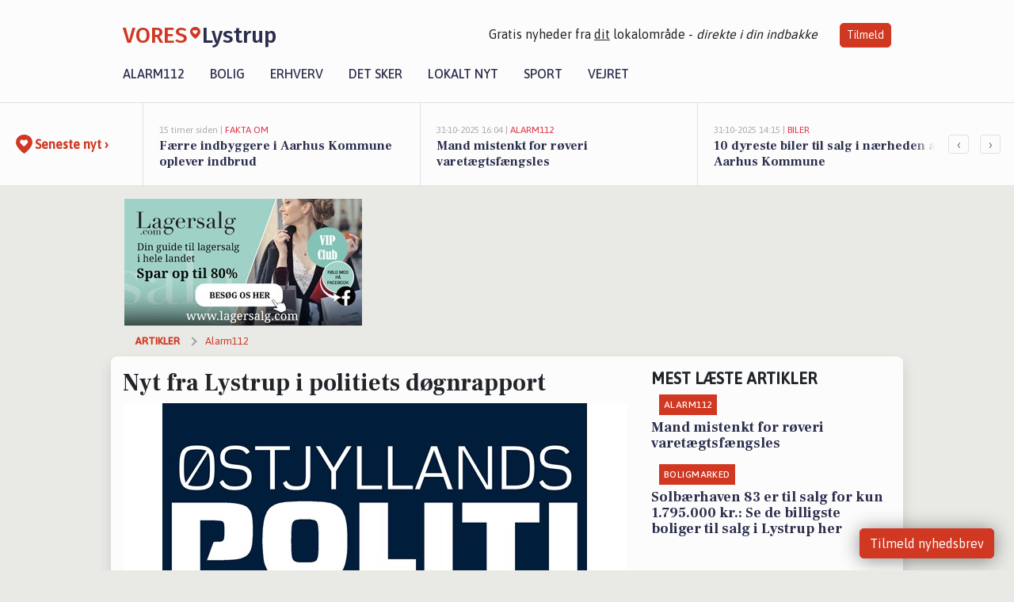

--- FILE ---
content_type: text/html; charset=utf-8
request_url: https://vores-lystrup.dk/a/nyt-fra-lystrup-i-politiets-doegnrapport/6a2d19c6-db30-47f4-b13a-90826fbf7c7c
body_size: 20052
content:


<!DOCTYPE html>
<html lang="da">
<head>
    <meta charset="utf-8" />
    <meta name="viewport" content="width=device-width, initial-scale=1.0" />
    <title>Nyt fra Lystrup i politiets d&#xF8;gnrapport | VORES Lystrup</title>
    
    <link href='https://fonts.gstatic.com' rel='preconnect' crossorigin>
<link href='https://assets.vorescdn.dk' rel='preconnect' crossorigin>
    <link rel="manifest" href="/manifest.json">
        <meta name="description" content="Der er pt. ingen planlagte fremstillinger i grundlovsforh&#xF8;r.&#xA;&#xA;**&#xA;&#xA0;&#xA;Patrulje overv&#xE6;rede salg af skunk&#xA;En patrulje fra &#xD8;s..." />


    <link rel="canonical" href="https://vores-lystrup.dk/a/nyt-fra-lystrup-i-politiets-doegnrapport/6a2d19c6-db30-47f4-b13a-90826fbf7c7c">


<meta property="fb:app_id" content="603210533761694" />
    <meta property="fb:pages" content="116496759896371" />
        <meta property="og:type" content="article" />
        <meta property="og:image" content="https://assets.vorescdn.dk/vores-by/37375384-0d86-44d1-842d-a6c29f54394d.jpg?width=1200&amp;height=630&amp;mode=pad&amp;bgcolor=FFFFFF&amp;scale=both" />
        <meta property="article:published_date" content="2023-02-23T01:33:32" />
        <meta property="article:author" content="S&#xF8;ren Schr&#xF8;der Rasmussen " />

    <script type="application/ld+json">
        {"@context":"https://schema.org","@type":"NewsArticle","mainEntityOfPage":{"@type":"WebPage","@id":"https://vores-lystrup.dk/a/nyt-fra-lystrup-i-politiets-doegnrapport/6a2d19c6-db30-47f4-b13a-90826fbf7c7c"},"headline":"Nyt fra Lystrup i politiets døgnrapport","image":["https://assets.vorescdn.dk/vores-by/37375384-0d86-44d1-842d-a6c29f54394d.jpg"],"datePublished":"2023-02-23T01:33:32","dateModified":null,"author":{"@type":"Person","name":"Søren Schrøder Rasmussen "},"publisher":{"@type":"Organization","name":"VORES Lystrup","logo":{"@type":"ImageObject","url":"https://vores-lystrup.dk/img/logo/site_square.png"}}}
    </script>



    <meta name="facebook-domain-verification" content="jm2jhnq6xmlqhg34tinr3wts6cz1h0" />

    
<link rel="icon" type="image/png" href="/img/icons/icon-152x152.png" />
<link rel="apple-touch-icon" type="image/png" href="/favicon.png" />

<link rel="preload" as="style" href="https://fonts.googleapis.com/css?family=Frank&#x2B;Ruhl&#x2B;Libre:400,700|Asap:400,500|Fira&#x2B;Sans:500|Merriweather:400&amp;display=swap">
<link href="https://fonts.googleapis.com/css?family=Frank&#x2B;Ruhl&#x2B;Libre:400,700|Asap:400,500|Fira&#x2B;Sans:500|Merriweather:400&amp;display=swap" rel="stylesheet" />

<link rel="preload" as="style" href="/dist/main.css?v=4lVlcf_nVVhS9k3-PzDma9gPCqVzZa-xwe6Z3nUGu-A">
<link rel="stylesheet" href="/dist/main.css?v=4lVlcf_nVVhS9k3-PzDma9gPCqVzZa-xwe6Z3nUGu-A" />
        <script type="text/javascript">
        window.dataLayer = window.dataLayer || [];
        window.dataLayer.push({
            dlv_page_type: "artikel_vip",
            dlv_category: "Alarm112",
            dlv_source: "\u00D8stjyllands Politi"
        });
    </script>

    
    
<script>
var voresConfiguration = {"modules":["floating-subscribe"],"site":{"name":"Lystrup","siteName":"VORES Lystrup","hostname":"vores-lystrup.dk","facebookPageId":116496759896371,"instagramHandle":""},"bannerPlaceholder":{"salesEmail":"salg@voresdigital.dk?subject=Henvendelse fra VORES Lystrup","logo":"https://assets.vorescdn.dk/remote/vores-lystrup.dk/img/logo/site.png?width=250"},"facebookAppId":"603210533761694","googleSignInClientId":"643495767278-bqenl96m5li36d9c3e1a1ujch1giorgn.apps.googleusercontent.com","products":{"groceryPlusProductId":"832729fc-0197-4a09-a829-2ad24ec33c74"},"csrf":"CfDJ8IBHr0PqlspFuco6Krnkw7gv1LEDut68sZjf7freyfsNZUymqxt8S3kmnB1B-IvIXgqDTE3mh7zk1ON4w9CdQFoqz6rb8hxXEOXx3CioE5H4SUoKJyyzSWxu3K0crugRBEO9XHb9aMEbp8k9jdMNjJ0","gtmId":"GTM-PMFG7C7"}
</script>

<script src="/dist/essentials-bundle.js?v=hjEg4_jAEA1nYcyRynaMY4wTMfjlzT6aiRLaBhOhzEo" defer></script>
    
<script type="text/javascript">
var utag_data = {
}
</script>
<!-- Loading script asynchronously -->
<script type="text/javascript">
    (function(a,b,c,d){
    a='//tags.tiqcdn.com/utag/jysk-fynske-medier/partners/prod/utag.js';
    b=document;c='script';d=b.createElement(c);d.src=a;d.type='text/java'+c;d.async=true;
    a=b.getElementsByTagName(c)[0];a.parentNode.insertBefore(d,a);
    })();
</script>


<script async='async' src='//macro.adnami.io/macro/hosts/adsm.macro.voresdigital.dk.js'></script>


<script src="//zrzzqdBnFEBxKXGb4.ay.delivery/manager/zrzzqdBnFEBxKXGb4" type="text/javascript" referrerpolicy="no-referrer-when-downgrade"></script>


<script>window.googletag = window.googletag || {cmd: []};</script>
<script>
    googletag.cmd.push(function(){
        googletag.pubads().setTargeting('vd_page', "vores-lystrup.dk");
googletag.pubads().setTargeting('vd_category', "alarm112");googletag.pubads().setTargeting('vd_type', "artikel_vip");    });
</script>
</head>
<body>
    

<div class="d-flex flex-column">
    

<header class="" id="header">
    <nav class="navbar navbar-expand-md navbar-light sticky ">
        <div class="container">
            <div class="d-flex flex-wrap align-items-center w-100 justify-content-between">
                    <a class="logo" href="/">
        <span>VORES</span><div class="logo-icon"><img alt="" src="/img/logo/homeheart.svg" aria-hidden="true" /></div><span>Lystrup</span>
                    </a>
                    <burger-menu></burger-menu>
                    <div class="d-none d-lg-block">
                        <span>Gratis nyheder fra <u>dit</u> lokalområde - <i>direkte i din indbakke</i></span>
                        <button onclick="vmh.showSubscribeModal('Header')" class="ml-4 btn btn-sm btn-primary">Tilmeld</button>
                    </div>
            </div>
                <div class="d-flex flex-wrap align-items-center">
                    
                    <div class="collapse navbar-collapse text-right text-md-center" id="navbarMenu">
                        <ul class="navbar-nav mr-auto mt-2 mt-lg-0">

                            <li class="nav-item">
                                <a class="nav-link" href="/alarm112">
                                    Alarm112
                                </a>
                            </li>
                            <li class="nav-item">
                                <a class="nav-link" href="/bolig">
                                    Bolig
                                </a>
                            </li>
                            <li class="nav-item" site="Site">
                                <a class="nav-link" href="/erhverv">
                                    Erhverv
                                </a>
                            </li>
                            <li class="nav-item">
                                <a class="nav-link" href="/detsker">
                                    Det sker
                                </a>
                            </li>
                            <li class="nav-item">
                                <a class="nav-link" href="/lokaltnyt">
                                    Lokalt nyt
                                </a>
                            </li>
                            <li class="nav-item">
                                <a class="nav-link" href="/sport">
                                    Sport
                                </a>
                            </li>
                            <li class="nav-item align-middle">
                                
                            </li>
                            <li class="nav-item align-middle">
                                <a class="nav-link align-items-center" href="/vejret">
                                    Vejret
                                </a>
                            </li>
                        </ul>
                    </div>
                </div>
        </div>
    </nav>
</header>
    <div class="d-flex flex-column flex-grow-1">
        <div class="flex-grow-1">
                
<div class="news-bar">
    <!-- Label section -->
    <div class="news-bar-label">
        <a class="article-icon" href="/artikler">
            <b class="news-title">Seneste nyt &rsaquo;</b>
        </a>
    </div>

    <!-- News slider section -->
    <div class="news-slider">
            <a class="article-link" href="/artikler?contentId=a64f7907-0faa-4a73-a772-fa54d2506490" ga-track-kpi="" data-action="click_article" data-itemid="a64f7907-0faa-4a73-a772-fa54d2506490" data-itemtype="Content" data-itemcategory="Fakta om" data-placement="1" data-container="news_bar_preview">
                <div class="news-bar-item" ga-track-impression="" data-itemid="a64f7907-0faa-4a73-a772-fa54d2506490" data-itemtype="Content" data-itemcategory="Fakta om" data-placement="1" data-container="news_bar_preview">
                    <div class="timeago">15 timer siden | </div>
                    <div class="category">Fakta om</div>
                    <b class="news-title">F&#xE6;rre indbyggere i Aarhus Kommune oplever indbrud</b>
                </div>
            </a>
            <a class="article-link" href="/artikler?contentId=e0fc6a10-4258-4472-b15c-ad94ee3e51db" ga-track-kpi="" data-action="click_article" data-itemid="e0fc6a10-4258-4472-b15c-ad94ee3e51db" data-itemtype="Content" data-itemcategory="Alarm112" data-placement="2" data-container="news_bar_preview">
                <div class="news-bar-item" ga-track-impression="" data-itemid="e0fc6a10-4258-4472-b15c-ad94ee3e51db" data-itemtype="Content" data-itemcategory="Alarm112" data-placement="2" data-container="news_bar_preview">
                    <div class="timeago">31-10-2025 16:04 | </div>
                    <div class="category">Alarm112</div>
                    <b class="news-title">Mand mistenkt for r&#xF8;veri varet&#xE6;gtsf&#xE6;ngsles </b>
                </div>
            </a>
            <a class="article-link" href="/artikler?contentId=13e1bf49-4a96-43a0-9d74-0f4bf9e97305" ga-track-kpi="" data-action="click_article" data-itemid="13e1bf49-4a96-43a0-9d74-0f4bf9e97305" data-itemtype="Content" data-itemcategory="Biler" data-placement="3" data-container="news_bar_preview">
                <div class="news-bar-item" ga-track-impression="" data-itemid="13e1bf49-4a96-43a0-9d74-0f4bf9e97305" data-itemtype="Content" data-itemcategory="Biler" data-placement="3" data-container="news_bar_preview">
                    <div class="timeago">31-10-2025 14:15 | </div>
                    <div class="category">Biler</div>
                    <b class="news-title">10 dyreste biler til salg i n&#xE6;rheden af Aarhus Kommune</b>
                </div>
            </a>
            <a class="article-link" href="/artikler?contentId=4fd42470-6891-426a-916c-04296146425e" ga-track-kpi="" data-action="click_article" data-itemid="4fd42470-6891-426a-916c-04296146425e" data-itemtype="Content" data-itemcategory="Jobnyt" data-placement="4" data-container="news_bar_preview">
                <div class="news-bar-item" ga-track-impression="" data-itemid="4fd42470-6891-426a-916c-04296146425e" data-itemtype="Content" data-itemcategory="Jobnyt" data-placement="4" data-container="news_bar_preview">
                    <div class="timeago">31-10-2025 10:55 | </div>
                    <div class="category">Jobnyt</div>
                    <b class="news-title">Savner du nye gr&#xE6;sgange? - Her er nye ledige stillinger i Lystrup og omegn</b>
                </div>
            </a>
            <a class="article-link" href="/artikler?contentId=9ed7c2fb-a244-4056-b75b-3a6912dd6748" ga-track-kpi="" data-action="click_article" data-itemid="9ed7c2fb-a244-4056-b75b-3a6912dd6748" data-itemtype="Content" data-itemcategory="Jobnyt" data-placement="5" data-container="news_bar_preview">
                <div class="news-bar-item" ga-track-impression="" data-itemid="9ed7c2fb-a244-4056-b75b-3a6912dd6748" data-itemtype="Content" data-itemcategory="Jobnyt" data-placement="5" data-container="news_bar_preview">
                    <div class="timeago">30-10-2025 19:01 | </div>
                    <div class="category">Jobnyt</div>
                    <b class="news-title">Erfaren reng&#xF8;ringsassistent s&#xF8;ges til aftenvagter i Jydan Reng&#xF8;ringsservice</b>
                </div>
            </a>
            <a class="article-link" href="/artikler?contentId=6f5b5fd9-69c6-4582-869c-df3e38cb27c1" ga-track-kpi="" data-action="click_article" data-itemid="6f5b5fd9-69c6-4582-869c-df3e38cb27c1" data-itemtype="Content" data-itemcategory="Jobnyt" data-placement="6" data-container="news_bar_preview">
                <div class="news-bar-item" ga-track-impression="" data-itemid="6f5b5fd9-69c6-4582-869c-df3e38cb27c1" data-itemtype="Content" data-itemcategory="Jobnyt" data-placement="6" data-container="news_bar_preview">
                    <div class="timeago">30-10-2025 19:01 | </div>
                    <div class="category">Jobnyt</div>
                    <b class="news-title">Fleksibelt reng&#xF8;ringsjob hver torsdag hos Jydan Reng&#xF8;ringsservice ApS</b>
                </div>
            </a>
            <a class="article-link" href="/artikler?contentId=020a9c26-e6b9-4a01-8712-a58ae5baae9a" ga-track-kpi="" data-action="click_article" data-itemid="020a9c26-e6b9-4a01-8712-a58ae5baae9a" data-itemtype="Content" data-itemcategory="Boligmarked" data-placement="7" data-container="news_bar_preview">
                <div class="news-bar-item" ga-track-impression="" data-itemid="020a9c26-e6b9-4a01-8712-a58ae5baae9a" data-itemtype="Content" data-itemcategory="Boligmarked" data-placement="7" data-container="news_bar_preview">
                    <div class="timeago">30-10-2025 13:11 | </div>
                    <div class="category">Boligmarked</div>
                    <b class="news-title">Eksklusiv bolig for 5.795.000 kr er netop kommet til salg i Lystrup - Se den og de dyreste boliger her</b>
                </div>
            </a>
            <a class="article-link" href="/artikler?contentId=b56fefe4-bddd-433d-8517-1d842ab651f4" ga-track-kpi="" data-action="click_article" data-itemid="b56fefe4-bddd-433d-8517-1d842ab651f4" data-itemtype="Content" data-itemcategory="Alarm112" data-placement="8" data-container="news_bar_preview">
                <div class="news-bar-item" ga-track-impression="" data-itemid="b56fefe4-bddd-433d-8517-1d842ab651f4" data-itemtype="Content" data-itemcategory="Alarm112" data-placement="8" data-container="news_bar_preview">
                    <div class="timeago">30-10-2025 12:02 | </div>
                    <div class="category">Alarm112</div>
                    <b class="news-title">Gasfrygt i Aarhus: Alvorligt optrin p&#xE5; baneg&#xE5;rden</b>
                </div>
            </a>
            <a class="article-link" href="/artikler?contentId=3276e232-b487-44a4-bdff-2c85b48d51bf" ga-track-kpi="" data-action="click_article" data-itemid="3276e232-b487-44a4-bdff-2c85b48d51bf" data-itemtype="Content" data-itemcategory="Lokalt nyt" data-placement="9" data-container="news_bar_preview">
                <div class="news-bar-item" ga-track-impression="" data-itemid="3276e232-b487-44a4-bdff-2c85b48d51bf" data-itemtype="Content" data-itemcategory="Lokalt nyt" data-placement="9" data-container="news_bar_preview">
                    <div class="timeago">30-10-2025 11:25 | </div>
                    <div class="category">Lokalt nyt</div>
                    <b class="news-title">Bekymring over planlagt botilbud i Tranbjerg f&#xE5;r r&#xE5;dm&#xE6;nd til at unders&#xF8;ge alternative placeringer</b>
                </div>
            </a>
            <a class="article-link" href="/artikler?contentId=b574bb65-97a1-4422-8b95-7f69a775afe7" ga-track-kpi="" data-action="click_article" data-itemid="b574bb65-97a1-4422-8b95-7f69a775afe7" data-itemtype="Content" data-itemcategory="Jobnyt" data-placement="10" data-container="news_bar_preview">
                <div class="news-bar-item" ga-track-impression="" data-itemid="b574bb65-97a1-4422-8b95-7f69a775afe7" data-itemtype="Content" data-itemcategory="Jobnyt" data-placement="10" data-container="news_bar_preview">
                    <div class="timeago">29-10-2025 16:33 | </div>
                    <div class="category">Jobnyt</div>
                    <b class="news-title">Lagermedarbejder med teknisk flair s&#xF8;ges n&#xE6;r Lystrup</b>
                </div>
            </a>
    </div>

        <!-- Navigation section -->
        <div class="news-bar-navigation">
            <button class="btn btn-outline-secondary" onclick="scrollNewsBar(-350)">&lsaquo;</button>
            <button class="btn btn-outline-secondary" onclick="scrollNewsBar(350)">&rsaquo;</button>
        </div>
</div>
            <div class="container pt-0">
                

<div class="vip-page my-3">
    <div class="row">
        <div class="container">
                <div class="row">
                    <div class="col-12 col-sm-4">
                        <div class="d-flex justify-content-center">
        <div class="b4nn3r lazy w300_h160"
             data-size="w300_h160"
             data-placement=""
             data-allowplaceholder="False"
             data-onlyshowbannersfrombusinesseswithproductid="">
        </div>

</div>
                    </div>
                        <div class="col-12 col-sm-4">
                            <div class="d-flex justify-content-center">
        <div class="b4nn3r lazy w300_h160"
             data-size="w300_h160"
             data-placement=""
             data-allowplaceholder="False"
             data-onlyshowbannersfrombusinesseswithproductid="">
        </div>

</div>
                        </div>
                        <div class="col-12 col-sm-4">
                            <div class="d-flex justify-content-center">
        <div class="b4nn3r lazy w300_h160"
             data-size="w300_h160"
             data-placement=""
             data-allowplaceholder="False"
             data-onlyshowbannersfrombusinesseswithproductid="">
        </div>

</div>
                        </div>
                </div>

                
    <div class="row breadcrumbs py-2">
        <div class="col">
            <ol itemscope itemtype="http://schema.org/BreadcrumbList" class="list-unstyled my-0 col d-flex">
                <li itemprop="itemListElement" itemscope itemtype="http://schema.org/ListItem">
                    <a href="/artikler" itemid="/artikler" class="section" itemscope itemtype="http://schema.org/Thing" itemprop="item">
                        <span itemprop="name">Artikler</span>
                    </a>
                    <meta itemprop="position" content="1" />
                </li>
                    <li class="" itemprop="itemListElement" itemscope itemtype="http://schema.org/ListItem">
                            <a href="/artikler/alarm112" itemid="/artikler/alarm112" itemscope itemtype="http://schema.org/Thing" itemprop="item">
                                <span itemprop="name">Alarm112</span>
                            </a>
                        <meta itemprop="position" content="2" />
                    </li>
                    <li class="sr-only" itemprop="itemListElement" itemscope itemtype="http://schema.org/ListItem">
                            <span itemid="/a/nyt-fra-lystrup-i-politiets-doegnrapport/6a2d19c6-db30-47f4-b13a-90826fbf7c7c" itemscope itemtype="http://schema.org/Thing" itemprop="item">
                                <span itemprop="name">Nyt fra Lystrup i politiets d&#xF8;gnrapport</span>
                            </span>
                        <meta itemprop="position" content="3" />
                    </li>
            </ol>
        </div>
    </div>

        </div>
    </div>


    <div class="row">
        <div class="container bg-white shadow pb-4 default-container-padding">
            <div class="row mt-3">
                <div class="col-12 col-lg-8">
                    <article id="6a2d19c6-db30-47f4-b13a-90826fbf7c7c" class="doegnrapportarticle desktop" data-id="6a2d19c6-db30-47f4-b13a-90826fbf7c7c"
         data-category="Alarm112" data-assets='[{"id":"37375384-0d86-44d1-842d-a6c29f54394d","width":3000,"height":2000}]'>
    <h1>
        Nyt fra Lystrup i politiets d&#xF8;gnrapport
    </h1>


            <div class="cover-img-container">
                <img class="cover-img" src="https://assets.vorescdn.dk/vores-by/37375384-0d86-44d1-842d-a6c29f54394d.jpg?width=635&amp;height=357&amp;mode=pad&amp;bgcolor=FFFFFF&amp;scale=both" srcset="https://assets.vorescdn.dk/vores-by/37375384-0d86-44d1-842d-a6c29f54394d.jpg?width=1270&amp;height=714&amp;mode=pad&amp;bgcolor=FFFFFF&amp;scale=both 2x, https://assets.vorescdn.dk/vores-by/37375384-0d86-44d1-842d-a6c29f54394d.jpg?width=635&amp;height=357&amp;mode=pad&amp;bgcolor=FFFFFF&amp;scale=both 1x" data-assetid="37375384-0d86-44d1-842d-a6c29f54394d" />
               
            </div>
    <div class="col-12 d-flex editor py-2 mt-1 mb-1 border-bottom border-top pl-0 align-items-center">
            <img alt="Profilbillede" class="mr-3 flex-shrink-0 rounded-circle" width="50" height="50" data-src="https://assets.vorescdn.dk/vores-by/8514502d-ff0e-45bd-ad61-27942d146e0a.jpg?width=50&amp;height=50&amp;mode=crop" data-srcset="https://assets.vorescdn.dk/vores-by/8514502d-ff0e-45bd-ad61-27942d146e0a.jpg?width=100&amp;height=100&amp;mode=crop 2x, https://assets.vorescdn.dk/vores-by/8514502d-ff0e-45bd-ad61-27942d146e0a.jpg?width=50&amp;height=50&amp;mode=crop 1x" data-assetid="8514502d-ff0e-45bd-ad61-27942d146e0a" />
            <div class="d-flex flex-column justify-content-center">
                <span class="article-author">S&#xF8;ren Schr&#xF8;der Rasmussen </span>
            </div>
            <div class="d-flex flex-wrap justify-content-end align-items-center" style="margin-left: auto;">

                
<a class="btn btn-sm btn-primary d-flex align-items-center justify-content-center" id="shareLinkBtn" style="white-space: nowrap" title="Del på Facebook" onclick="vmh.shareLink('https%3A%2F%2Fvores-lystrup.dk%2Fa%2Fnyt-fra-lystrup-i-politiets-doegnrapport%2F6a2d19c6-db30-47f4-b13a-90826fbf7c7c')">
	Del artikel <img alt="Del på facebook" class="ml-2" style="height: 18px;width: 18px;" src="/img/icons/icon-share-white.svg" />
</a>


            </div>
    </div>
    <div class="d-flex flex-wrap justify-content-between">
            <div>
                <img src="/img/icons/clock-icon.svg" alt="dato" style="height: 11px; width: 11px" />
                <time itemprop="dateCreated datePublished"
                      datetime="2023-02-23T00:33:32Z"
                      class="text-muted">
                    Torsdag d. 23. feb. 2023 - kl. 01:33
                </time>
            </div>
    </div>
    <br />

    <div class="article-content">
        
        
<div>
    <p>Lystrup er i nat nævnt i døgnrapporten fra &#xD8;stjyllands Politi. Her er døgnrapporten i sin fulde længde:</p>
    
				<p>Der er pt. ingen planlagte fremstillinger i grundlovsforhør.<br>
<br>
**</p>
<p>&nbsp;</p>
<h2>Patrulje overværede salg af skunk</h2>
<p>En patrulje fra Østjyllands Politi blev tirsdag lidt over middagstid kl. 12.05 opmærksomme på, at der foregik noget mistænkeligt på hjørnet af Vester Allé og Janus La Cours Gade i Aarhus C, hvor en mand blev samlet op af et køretøj.<br>
<br>
Den unge mand blev efter en kort køretur sat af på Vestergade i Aarhus C, hvor patruljen rettede henvendelse til ham. Han blev af patruljen fundet i besiddelse af en mindre mængde skunk, som han forklarede, at han netop havde købt for nogle hundrede kroner fra den anden person i bilen, og blev derfor sigtet for at være i besiddelse af euforiserende stoffer.<br>
<br>
Den anden person, en 28-årig mand, blev sigtet for salg af euforiserende stoffer, da patruljen ved en efterfølgende ransagning af hans køretøj fandt frem til både hash og skunk. Han blev ligeledes sigtet for at køre bil uden kørekort.<br>
<br>
**</p>
<p>&nbsp;</p>
<h2>Rat stjålet fra parkeret køretøj</h2>
<p>En uheldig bilejer anmeldte tirsdag kl. 14.31, at der havde været indbrud i hans køretøj, som havde holdt parkeret på Gustav Wieds Vej i Aarhus C. Fra bilen var rattet blevet stjålet i perioden fra søndag kl. 14.00 til tirsdag kl. 13.30, mens gerningsmanden ikke umiddelbart var gået efter andre værdigenstande fra bilen.<br>
<br>
Østjyllands Politi undersøger sagen nærmere og får løbende anmeldelser om tyveri af rat, sidespejle og fælge fra primært de dyrere bilmærker. Politiet opfordrer til, at man altid sørger for at låse sit køretøj, når man forlader det, samt at man parkerer på parkeringspladser, der er belyst eller overvåget, hvis man har mulighed for det.<br>
<br>
En anden mulighed er at installere en ekstra ratlås på sit bilrat for at undgå tyveri af netop dette. I rattet sidder en airbag, som oftest er årsagen til, at de kan have værdi for tyvene at gå efter.&nbsp;<br>
<br>
Efterlad derudover aldrig tasker eller andre værdigenstande liggende synligt fremme i bilen, da det kan gøre det mere eftertragtet for tyven at vælge lige netop din bil at begå indbrud i. Det erfarede mindst to bilejere i løbet af det seneste døgns tid på den trælse måde, da de på henholdsvis Hans Egedes Vej og Åbogade i Aarhus N opdagede, at der var blevet stjålet tasker fra deres biler, hvor sideruden forinden var blevet knust.<br>
<br>
**</p>
<p>&nbsp;</p>
<h2>Bil standset og ransaget&nbsp;</h2>
<p>En patrulje fra Østjyllands Politi standsede natten til onsdag kl. 00.32 en bil med fem mænd i, da den kom kørende på Paludan-Müllers Vej i krydset ved Hasle Ringvej.&nbsp;<br>
<br>
Den ene af mændene – en 18-årig fører af bilen – blev fundet i besiddelse af en peberspray, som lå i hans bæltetaske. Han blev derfor sigtet for en overtrædelse af våbenloven.<br>
<br>
En anden af mændene – en 20-årig passager på forsædet – blev fundet i besiddelse af en foldekniv. Han blev sigtet for at overtræde knivloven. Både peberspray og kniv blev beslaglagt.<br>
<br>
**</p>
<p>&nbsp;</p>
<h2>Hash og peberspray kastet ud fra bil</h2>
<p>Natten til onsdag kl. 01.10 blev en patrulje på Djurslandsmotorvejen opmærksom på et køretøj med to personer, som man ønskede at standse nær afkørslen ved <span class="highlight">Lystrup</span>.<br>
<br>
Da patruljen tændte for udrykningssignalerne blev i alt tre genstande kastet ud af vinduet i passagersiden, hvilket betjentene spottede med det samme. Bilen blev herefter standset, og den 24-årige mandlige fører blev sigtet for at køre bil i narkopåvirket tilstand og uden gyldigt kørekort. Han blev derfor anholdt.<br>
<br>
De tre genstande, der kort forinden var blevet kastet ud af passagersidens vindue, viste sig at være en peberspray samt to plader hash med en samlet vægt på et par hundrede gram. Bilens 21-årige passager blev derfor sigtet for at være i besiddelse af euforiserende stoffer og for at overtræde våbenloven.<br>
<br>
I bilen fandt patruljen desuden en økse, som både føreren og passageren ligeledes blev sigtet for at have været i besiddelse af.<br>
<br>
**</p>
<p>&nbsp;</p>
<h2>Færdsel:</h2>
<p>Tirsdag kl. 08.15 skete der et færdselsuheld i krydset mellem Dr. Holsts Vej og Åby Ringvej i Åbyhøj. En 22-årig kvindelig bilist kørte angiveligt over for rødt lys, hvormed hun påkørte en anden personbil ført af en 53-årig mand, som var i færd med at svinge til venstre for grønt lys. Ingen personer kom umiddelbart til skade, mens der skete en del materielle skader på begge køretøjer. Den 22-årige kvinde blev kørt til hospitalet med ambulance for kontrol og sigtet for at køre over for rødt lys.<br>
<br>
Tirsdag kl. 14.54 skete der et færdselsuheld på Viborgvej i Randers NV, hvor en bus og en varebil var involveret i et sammenstød. Begge køretøjer pådrog sig en del materielle skader i forbindelse med uheldet, der var opstået ved, at den 36-årige mandlige fører af varebilen havde forsøgt at foretage en overhaling af bussen, da denne skulle foretage et venstresving ad Læstenvej. Hverken bussens 56-årige kvindelige chauffør eller øvrige personer kom umiddelbart alvorligt til skade i forbindelse med episoden.<br>
<br>
Tirsdag kl. 15.14 skete der et færdselsuheld på Assedrupvej i krydset ved Rude Havvej i Odder. En 62-årig mandlig bilist blev sigtet for ikke at overholde sin vigepligt, da han påkørte en 55-årig mandlig cyklist. Cyklisten pådrog sig nogle mindre behandlingskrævende skader, men ingen personer kom umiddelbart alvorligt til skade i forbindelse med episoden.<br>
<br>
Tirsdag kl. 15.52 skete der et færdselsuheld på Viborgvej i Aarhus V. En 46-årig mandlig bilist blev sigtet for ikke at overholde sin vigepligt, da han kørte ud fra en indkørsel og påkørte en knallert, der kom kørende på cykelstien. Knallerten blev ført af en 30-årig mand, der umiddelbart slap fra episoden uden at være kommet særligt til skade.<br>
<br>
En 40-årig mand blev tirsdag eftermiddag kl. 16.09 standset af en patrulje fra Østjyllands Politi, da han kom kørende på Glarbjergvej i Randers NØ. Her blev han anholdt, sigtet for at køre bil i narkopåvirket tilstand.<br>
<br>
Tirsdag kl. 19.00 skete der et færdselsuheld på Jernaldervej i krydset med Hasle Ringvej, hvor tre biler kørte sammen. De tre biler blev ført af henholdsvis en 66-årig kvinde, en 47-årig mand og en 65-årig mand. Ingen personer kom umiddelbart til skade. Kvinden blev sigtet for ikke at overholde sin vigepligt.<br>
<br>
Tirsdag kl. 22.10 skete der et færdselsuheld på Østjyske Motorvej i sydgående retning nær Brabrand, hvor en 51-årig mandlig bilist påkørte hjørnet af en skiltevogn, der holdt parkeret på vejen grundet vejarbejde. Ingen personer kom til skade, og uheldet skete med lav fart grundet hastighedsnedsættelse på strækningen.<br>
<br>
Onsdag kl. 06.17 skete der et færdselsuheld på Hobrovej i Randers NV, hvor to biler var involveret i et sammenstød. Ingen personer kom umiddelbart alvorligt til skade, mens begge køretøjer dog pådrog sig en del materielle skader i forbindelse med færdselsuheldet.<br>
<br>
**</p>
<p>&nbsp;</p>
<h2>Indbrud:</h2>
Der er det seneste døgn anmeldt to indbrud i privat beboelse i Østjyllands politikreds.<br>
•<span> </span>På Parosvej i Hjortshøj begået tirsdag d. 21/2 mellem kl. 07.15 og kl. 12.30<br>
•<span> </span>På Nyvej i Nimtofte begået tirsdag d. 21/2 mellem kl. 06.25 og kl. 11.00<br>
<div>&nbsp;</div>
			
</div>

    </div>
    
            <div class="d-flex flex-wrap justify-content-between">
                <small class="text-muted">Denne artikel er skrevet af S&#xF8;ren Schr&#xF8;der Rasmussen  og data er automatisk hentet fra eksterne kilder, herunder &#xD8;stjyllands Politi.</small>
            </div>


        <div class="d-flex flex-wrap justify-content-between">
                <small class="text-muted">Kilde: &#xD8;stjyllands Politi</small>
        </div>




        
    <div class="d-flex justify-content-center py-3 pb-5 w-100">
        <a class="b4nn3r w300_h160"
           aria-hidden="true"
           title="Reklame"
           href="https://www.vejlbyapotek.dk/?utm_source=vores-lystrup.dk&amp;utm_medium=banner"
           rel="noopener nofollow"
           target="_blank"
           data-background="https://assets.vorescdn.dk/vores-by/97c136ff-4d28-43f3-92e6-63a57d05c442.jpg?width=300&amp;height=160&amp;mode=crop&amp;bgcolor=FFFFFF"
           data-backgroundretina="https://assets.vorescdn.dk/vores-by/97c136ff-4d28-43f3-92e6-63a57d05c442.jpg?width=600&amp;height=320&amp;mode=crop&amp;bgcolor=FFFFFF"
           data-id="f578c735-c71b-41d3-b18e-faf863134221"
           data-track="True"
           data-allowduplicates="False"
           data-onlyshowbannersfrombusinesseswithproductid="">
        </a>

</div>

</article>

                    <div class="row justify-content-center border-top py-3">
                        <div class="col-md-6 col-sm my-2">
                            <email-signup-widget 
    data-location="Article" 
    ></email-signup-widget>
                        </div>
                    </div>

                </div>
                <div class="col-12 col-lg-4 order-2 order-md-1">
                    
                        <div>
                                <h5 class="text-uppercase font-weight-bold pb-3">Mest læste artikler</h5>
        <div class="row pb-3 mb-3">
            <div class="col">
                

<a class="top-story article-link h-100" href="/a/mand-mistenkt-for-roeveri-varetaegtsfaengsles/e0fc6a10-4258-4472-b15c-ad94ee3e51db" ga-track-impression="" data-itemid="e0fc6a10-4258-4472-b15c-ad94ee3e51db" data-itemtype="Content" data-itemcategory="Alarm112" data-container="medium_article_preview" ga-track-kpi="" data-action="click_article">
    <div class="top-story-header">
        <div class="img-container">
            <div class="img-bg " data-background="https://assets.vorescdn.dk:443/vores-intet-foto.png?width=300&amp;height=169&amp;mode=max&amp;bgcolor=FFFFFF&amp;quality=90&amp;c.focus=faces" data-backgroundretina="https://assets.vorescdn.dk:443/vores-intet-foto.png?width=600&amp;height=338&amp;mode=max&amp;bgcolor=FFFFFF&amp;quality=90&amp;c.focus=faces">
            </div>
        </div>

        <div class="categories">   
                <div class="category">Alarm112</div>
        </div>
        
    </div>

    <h2 class="mt-3 mb-0">Mand mistenkt for r&#xF8;veri varet&#xE6;gtsf&#xE6;ngsles </h2>
</a>
            </div>
        </div>
        <div class="row pb-3 mb-3">
            <div class="col">
                

<a class="top-story article-link h-100" href="/a/solbaerhaven-83-er-til-salg-for-kun-1795000-kr-se-de-billigste-boliger-til-salg-i-lystrup-her/737b6b6d-082c-4eb6-a4e7-89c43c95e779" ga-track-impression="" data-itemid="737b6b6d-082c-4eb6-a4e7-89c43c95e779" data-itemtype="Content" data-itemcategory="Boligmarked" data-container="medium_article_preview" ga-track-kpi="" data-action="click_article">
    <div class="top-story-header">
        <div class="img-container">
            <div class="img-bg " data-background="https://assets.vorescdn.dk/vores-by/f34d162f-0b5f-4fac-b84d-0eee0aae4c98.jpg?width=300&amp;height=169&amp;mode=max&amp;bgcolor=FFFFFF&amp;quality=90&amp;c.focus=faces" data-backgroundretina="https://assets.vorescdn.dk/vores-by/f34d162f-0b5f-4fac-b84d-0eee0aae4c98.jpg?width=600&amp;height=338&amp;mode=max&amp;bgcolor=FFFFFF&amp;quality=90&amp;c.focus=faces" data-assetid="f34d162f-0b5f-4fac-b84d-0eee0aae4c98">
            </div>
        </div>

        <div class="categories">   
                <div class="category">Boligmarked</div>
        </div>
        
    </div>

    <h2 class="mt-3 mb-0">Solb&#xE6;rhaven 83 er til salg for kun 1.795.000 kr.: Se de billigste boliger til salg i Lystrup her</h2>
</a>
            </div>
        </div>

                        </div>
                    
                    <div class="w-100 border-bottom py-3">
                        <a class="d-flex align-items-center cta" href="/brugerindhold/opret-lykoenskning">
                            <img class="mr-4" alt="lykønskning" src="/img/icons/icon-lykkeoenskning.svg" />
                            <span class="flex-grow-1">
                                Send en gratis lykønskning
                            </span>
                        </a>
                    </div>
                    <div class="w-100 border-bottom py-3">
                        <a class="d-flex align-items-center cta" href="/opret-mindeside">
                            <img class="mr-4" alt="mindeord" src="/img/icons/icon-mindeord.svg" />
                            <span class="flex-grow-1">
                                Opret mindeside
                            </span>
                        </a>
                    </div>
                    <div class="w-100 py-3">
                        <a class="d-flex align-items-center cta" href="/brugerindhold/opret-nyhed">
                            <img class="mr-4" alt="læserbidrag" src="/img/icons/icon-laeserbidrag.svg" />
                            <span class="flex-grow-1">
                                Indsend dit læserbidrag
                            </span>
                        </a>
                    </div>
                    <facebook-carousel data-breakpoints='{
                  "540": {
                    "slidesPerView": 2
                  },
                  "758": {
                    "slidesPerView": 3
                  },
                  "960": {
                    "slidesPerView": 1
                  }
                }'
                    data-container="facebook_post_carousel"></facebook-carousel>
                    <div class="mb-3">
                        <div class="w-100 d-flex justify-content-center border-bottom py-4">
        <div class="b4nn3r lazy w300_h160"
             data-size="w300_h160"
             data-placement=""
             data-allowplaceholder="False"
             data-onlyshowbannersfrombusinesseswithproductid="">
        </div>

</div>
                    </div>
                </div>
                <div class="col-12 order-3 order-md-3">
                    <div class="row mt-3">
                        <div class="col-12 col-lg-8">
                            
<div class="article-stream" style="padding-right: 5px; padding-left: 5px">
    
    <div class="mb-5">
        <div class="row">
            <div class="col">
                

<a class="cover-story article-link desktop" href="/a/vejlby-apotek-anbefaler-thermacare-for-effektiv-smertelindring/f7e52ab6-4536-47db-8186-b50cc66c056a" ga-track-impression="" data-itemid="f7e52ab6-4536-47db-8186-b50cc66c056a" data-itemtype="Content" data-itemcategory="Opslagstavlen" data-customername="Vejlby Apotek" data-customerid="f8c8f3bb-39c7-40d5-0b79-08db635c98b7" data-businessname="Vejlby Apotek" data-businessid="5d92d338-faa4-4f30-6b8a-08d86bc0dbed" data-container="big_article_preview" ga-track-kpi="" data-action="click_article">
    <div class="cover-story-header">
        <div class="img-container">
            <div class="img-bg img-bg-blur" style="background-image: url(https://assets.vorescdn.dk/vores-by/fe2cf6b4-3639-4bea-b70e-7745375dde39.jpg?width=630&amp;height=354&amp;mode=max&amp;bgcolor=FFFFFF);" data-assetid="fe2cf6b4-3639-4bea-b70e-7745375dde39">
            </div>
                <div class="img">
                    <img alt="Vejlby Apotek anbefaler ThermaCare for effektiv smertelindring" data-src="https://assets.vorescdn.dk/vores-by/fe2cf6b4-3639-4bea-b70e-7745375dde39.jpg?width=630&amp;height=354&amp;mode=max&amp;bgcolor=FFFFFF" data-srcset="https://assets.vorescdn.dk/vores-by/fe2cf6b4-3639-4bea-b70e-7745375dde39.jpg?width=1260&amp;height=708&amp;mode=max&amp;bgcolor=FFFFFF 2x, https://assets.vorescdn.dk/vores-by/fe2cf6b4-3639-4bea-b70e-7745375dde39.jpg?width=630&amp;height=354&amp;mode=max&amp;bgcolor=FFFFFF 1x" data-assetid="fe2cf6b4-3639-4bea-b70e-7745375dde39" />
                </div>
        </div>

        <div class="categories">
                <div class="category">Sponsoreret</div>
                <div class="category">Opslagstavlen</div>
        </div>        
    </div>

    <h2 class="h1 mt-3">Vejlby Apotek anbefaler ThermaCare for effektiv smertelindring</h2>
</a>
            </div>
        </div>
    </div>


    
    <div class="mb-5">
        <div class="row ">
            <div class="col-6" style="padding-right: 10px">
                

<a class="top-story article-link h-100" href="/a/faerre-indbyggere-i-aarhus-kommune-oplever-indbrud/a64f7907-0faa-4a73-a772-fa54d2506490" ga-track-impression="" data-itemid="a64f7907-0faa-4a73-a772-fa54d2506490" data-itemtype="Content" data-itemcategory="Fakta om" data-container="medium_article_preview" ga-track-kpi="" data-action="click_article">
    <div class="top-story-header">
        <div class="img-container">
            <div class="img-bg " data-background="https://assets.vorescdn.dk/vores-by/e1c541e6-0e83-4d3e-98c9-eaf5fc765cde.jpg?width=300&amp;height=169&amp;mode=max&amp;bgcolor=FFFFFF&amp;quality=90&amp;c.focus=faces" data-backgroundretina="https://assets.vorescdn.dk/vores-by/e1c541e6-0e83-4d3e-98c9-eaf5fc765cde.jpg?width=600&amp;height=338&amp;mode=max&amp;bgcolor=FFFFFF&amp;quality=90&amp;c.focus=faces" data-assetid="e1c541e6-0e83-4d3e-98c9-eaf5fc765cde">
            </div>
        </div>

        <div class="categories">   
                <div class="category">Fakta om</div>
        </div>
        
    </div>

    <h2 class="mt-3 mb-0">F&#xE6;rre indbyggere i Aarhus Kommune oplever indbrud</h2>
</a>
            </div>
            <div class="col-6" style="padding-left: 10px">
                

<a class="top-story article-link h-100" href="/a/10-dyreste-biler-til-salg-i-naerheden-af-aarhus-kommune/13e1bf49-4a96-43a0-9d74-0f4bf9e97305" ga-track-impression="" data-itemid="13e1bf49-4a96-43a0-9d74-0f4bf9e97305" data-itemtype="Content" data-itemcategory="Biler" data-container="medium_article_preview" ga-track-kpi="" data-action="click_article">
    <div class="top-story-header">
        <div class="img-container">
            <div class="img-bg " data-background="https://assets.vorescdn.dk/vores-by/17da2890-f90e-4db6-a7c4-59ccefcebb6a.jpg?width=300&amp;height=169&amp;mode=max&amp;bgcolor=FFFFFF&amp;quality=90&amp;c.focus=faces" data-backgroundretina="https://assets.vorescdn.dk/vores-by/17da2890-f90e-4db6-a7c4-59ccefcebb6a.jpg?width=600&amp;height=338&amp;mode=max&amp;bgcolor=FFFFFF&amp;quality=90&amp;c.focus=faces" data-assetid="17da2890-f90e-4db6-a7c4-59ccefcebb6a">
            </div>
        </div>

        <div class="categories">   
                <div class="category">Biler</div>
        </div>
        
    </div>

    <h2 class="mt-3 mb-0">10 dyreste biler til salg i n&#xE6;rheden af Aarhus Kommune</h2>
</a>
            </div>
        </div>
    </div>


    
    <div class="mb-5">
        <div class="row ">
            <div class="col-6" style="padding-right: 10px">
                

<a class="top-story article-link h-100" href="/a/vejlby-apotek-opfordrer-til-regelmaessig-kontrol-af-nyretal-ved-kronisk-sygdomsrisiko/86427eb7-500f-4261-ae5f-db175684cf1a" ga-track-impression="" data-itemid="86427eb7-500f-4261-ae5f-db175684cf1a" data-itemtype="Content" data-itemcategory="Opslagstavlen" data-container="medium_article_preview" ga-track-kpi="" data-action="click_article">
    <div class="top-story-header">
        <div class="img-container">
            <div class="img-bg img-bg-blur" data-background="https://assets.vorescdn.dk/vores-by/02c52730-18ff-4f2d-a74d-1ea105f4a5b0.jpg?width=300&amp;height=169&amp;mode=max&amp;bgcolor=FFFFFF&amp;quality=90" data-backgroundretina="https://assets.vorescdn.dk/vores-by/02c52730-18ff-4f2d-a74d-1ea105f4a5b0.jpg?width=600&amp;height=338&amp;mode=max&amp;bgcolor=FFFFFF&amp;quality=90" data-assetid="02c52730-18ff-4f2d-a74d-1ea105f4a5b0">
            </div>
                <div class="play-icon"></div>
        </div>

        <div class="categories">   
                <div class="category">Sponsoreret</div>
                <div class="category">Opslagstavlen</div>
        </div>
        
    </div>

    <h2 class="mt-3 mb-0">Vejlby Apotek opfordrer til regelm&#xE6;ssig kontrol af nyretal ved kronisk sygdomsrisiko</h2>
</a>
            </div>
            <div class="col-6" style="padding-left: 10px">
                

<a class="top-story article-link h-100" href="/a/savner-du-nye-graesgange-her-er-nye-ledige-stillinger-i-lystrup-og-omegn/4fd42470-6891-426a-916c-04296146425e" ga-track-impression="" data-itemid="4fd42470-6891-426a-916c-04296146425e" data-itemtype="Content" data-itemcategory="Jobnyt" data-container="medium_article_preview" ga-track-kpi="" data-action="click_article">
    <div class="top-story-header">
        <div class="img-container">
            <div class="img-bg " data-background="https://assets.vorescdn.dk/vores-by/7717f5dc-dc05-40c1-bf27-348f4c172fdb.jpg?width=300&amp;height=169&amp;mode=max&amp;bgcolor=FFFFFF&amp;quality=90&amp;c.focus=faces" data-backgroundretina="https://assets.vorescdn.dk/vores-by/7717f5dc-dc05-40c1-bf27-348f4c172fdb.jpg?width=600&amp;height=338&amp;mode=max&amp;bgcolor=FFFFFF&amp;quality=90&amp;c.focus=faces" data-assetid="7717f5dc-dc05-40c1-bf27-348f4c172fdb">
            </div>
        </div>

        <div class="categories">   
                <div class="category">Jobnyt</div>
        </div>
        
    </div>

    <h2 class="mt-3 mb-0">Savner du nye gr&#xE6;sgange? - Her er nye ledige stillinger i Lystrup og omegn</h2>
</a>
            </div>
        </div>
    </div>

    
    <div class="mb-5">
        <div class="row ">
            <div class="col-6" style="padding-right: 10px">
                

<a class="top-story article-link h-100" href="/a/erfaren-rengoeringsassistent-soeges-til-aftenvagter-i-jydan-rengoeringsservice/9ed7c2fb-a244-4056-b75b-3a6912dd6748" ga-track-impression="" data-itemid="9ed7c2fb-a244-4056-b75b-3a6912dd6748" data-itemtype="Content" data-itemcategory="Jobnyt" data-container="medium_article_preview" ga-track-kpi="" data-action="click_article">
    <div class="top-story-header">
        <div class="img-container">
            <div class="img-bg " data-background="https://assets.vorescdn.dk/vores-by/07fb9992-12b4-414c-a829-d48a3bcfa0b7.jpg?width=300&amp;height=169&amp;mode=max&amp;bgcolor=FFFFFF&amp;quality=90&amp;c.focus=faces" data-backgroundretina="https://assets.vorescdn.dk/vores-by/07fb9992-12b4-414c-a829-d48a3bcfa0b7.jpg?width=600&amp;height=338&amp;mode=max&amp;bgcolor=FFFFFF&amp;quality=90&amp;c.focus=faces" data-assetid="07fb9992-12b4-414c-a829-d48a3bcfa0b7">
            </div>
        </div>

        <div class="categories">   
                <div class="category">Jobnyt</div>
        </div>
        
    </div>

    <h2 class="mt-3 mb-0">Erfaren reng&#xF8;ringsassistent s&#xF8;ges til aftenvagter i Jydan Reng&#xF8;ringsservice</h2>
</a>
            </div>
            <div class="col-6" style="padding-left: 10px">
                

<a class="top-story article-link h-100" href="/a/fleksibelt-rengoeringsjob-hver-torsdag-hos-jydan-rengoeringsservice-aps/6f5b5fd9-69c6-4582-869c-df3e38cb27c1" ga-track-impression="" data-itemid="6f5b5fd9-69c6-4582-869c-df3e38cb27c1" data-itemtype="Content" data-itemcategory="Jobnyt" data-container="medium_article_preview" ga-track-kpi="" data-action="click_article">
    <div class="top-story-header">
        <div class="img-container">
            <div class="img-bg " data-background="https://assets.vorescdn.dk/vores-by/d0580562-b18d-4e87-b1fe-6472da49f8f1.jpg?width=300&amp;height=169&amp;mode=max&amp;bgcolor=FFFFFF&amp;quality=90&amp;c.focus=faces" data-backgroundretina="https://assets.vorescdn.dk/vores-by/d0580562-b18d-4e87-b1fe-6472da49f8f1.jpg?width=600&amp;height=338&amp;mode=max&amp;bgcolor=FFFFFF&amp;quality=90&amp;c.focus=faces" data-assetid="d0580562-b18d-4e87-b1fe-6472da49f8f1">
            </div>
        </div>

        <div class="categories">   
                <div class="category">Jobnyt</div>
        </div>
        
    </div>

    <h2 class="mt-3 mb-0">Fleksibelt reng&#xF8;ringsjob hver torsdag hos Jydan Reng&#xF8;ringsservice ApS</h2>
</a>
            </div>
        </div>
    </div>



        <div class="row mb-5">
            <div class="col">
                <facebook-carousel data-container="facebook_post_carousel" style="display:block; width:100%;"></facebook-carousel>
            </div>
        </div>

        <div class="row py-2 mb-5">
            <div class="col">
                
        <span class="sectionheader">Boliger til salg i Lystrup</span>
    <div class="row d-flex flex-wrap justify-content-between rentalproperties">
                <div class="col-12 col-sm-6 mb-3 mx-0">
                    
<div class="property">
        <div ga-track-impression="" data-itemid="fbc337a5-7728-44c9-841c-07a33e86ead6" data-itemtype="Property" data-customerid="" data-businessid="" data-placement="1" data-container="property_showcase" data-containervariant="standard">
            <a href="https://www.boliga.dk/bolig/2273708" target="_blank" rel="noopener" class="pb-4">

                <img alt="billede af boligen" data-src="https://assets.vorescdn.dk/remote/i.boliga.org/dk/550x/2273/2273708.jpg?width=640&amp;height=320&amp;mode=crop&amp;c.focus=faces" style="max-width:100%" class="pr-1" />

                <span class="rightlabel">7.495.000 kr</span>

                    <span class="rightlowerlabel">207 m<sup>2</sup></span>

                <h6 class="pt-2" style="color:#2B2D4C;font-weight:bold">Elmehaven 24, 8520 Lystrup</h6>
            </a>
        </div>
</div>
                </div>
                <div class="col-12 col-sm-6 mb-3 mx-0">
                    
<div class="property">
        <div ga-track-impression="" data-itemid="5984ca7f-d53a-4f13-8256-09285b8dd894" data-itemtype="Property" data-customerid="" data-businessid="" data-placement="2" data-container="property_showcase" data-containervariant="standard">
            <a href="https://www.boliga.dk/bolig/2269341" target="_blank" rel="noopener" class="pb-4">

                <img alt="billede af boligen" data-src="https://assets.vorescdn.dk/remote/i.boliga.org/dk/550x/2269/2269341.jpg?width=640&amp;height=320&amp;mode=crop&amp;c.focus=faces" style="max-width:100%" class="pr-1" />

                <span class="rightlabel">4.695.000 kr</span>

                    <span class="rightlowerlabel">160 m<sup>2</sup></span>

                <h6 class="pt-2" style="color:#2B2D4C;font-weight:bold">Bromb&#xE6;rhaven 22, 8520 Lystrup</h6>
            </a>
        </div>
</div>
                </div>
                <div class="col-12 col-sm-6 mb-3 mx-0">
                    
<div class="property">
        <div ga-track-impression="" data-itemid="ae7873fd-6b4a-4708-8ad5-0b7c92dd53fa" data-itemtype="Property" data-customerid="" data-businessid="" data-placement="3" data-container="property_showcase" data-containervariant="standard">
            <a href="https://www.boliga.dk/bolig/2249349" target="_blank" rel="noopener" class="pb-4">

                <img alt="billede af boligen" data-src="https://assets.vorescdn.dk/remote/i.boliga.org/dk/550x/2249/2249349.jpg?width=640&amp;height=320&amp;mode=crop&amp;c.focus=faces" style="max-width:100%" class="pr-1" />

                <span class="rightlabel">1.795.000 kr</span>

                    <span class="rightlowerlabel">60 m<sup>2</sup></span>

                <h6 class="pt-2" style="color:#2B2D4C;font-weight:bold">Solb&#xE6;rhaven 83, 8520 Lystrup</h6>
            </a>
        </div>
</div>
                </div>
                <div class="col-12 col-sm-6 mb-3 mx-0">
                    
<div class="property">
        <div ga-track-impression="" data-itemid="93766667-8006-49e3-8c06-0dfded400aa2" data-itemtype="Property" data-customerid="" data-businessid="" data-placement="4" data-container="property_showcase" data-containervariant="standard">
            <a href="https://www.boliga.dk/bolig/2243511" target="_blank" rel="noopener" class="pb-4">

                <img alt="billede af boligen" data-src="https://assets.vorescdn.dk/remote/i.boliga.org/dk/550x/2243/2243511.jpg?width=640&amp;height=320&amp;mode=crop&amp;c.focus=faces" style="max-width:100%" class="pr-1" />

                <span class="rightlabel">2.198.000 kr</span>

                    <span class="rightlowerlabel">96 m<sup>2</sup></span>

                <h6 class="pt-2" style="color:#2B2D4C;font-weight:bold">Lystruplund 37, 8520 Lystrup</h6>
            </a>
        </div>
</div>
                </div>

            <div class="col-12 lead-form font-sans">
                <lead-form data-csrf="CfDJ8IBHr0PqlspFuco6Krnkw7jSy4AWmNacHRptSULUz4KnWkQoMsqV-PatyzDTiVIn0bdw339cmbvAcU3Ko6qy9e1UAPVUMAnHZXtbSbjM25LtLjlOcSi__DwYZWSMvD1PHR07GfzOduRaol_GRCkGBV0" data-eventsection="PropertyShowcase" />
            </div>
    </div>

            </div>
        </div>


    

    

    




    

    

    


    <div class="py-3 mb-5 border-y">
        <div class="row">
                <div class="col-6" style="padding-right: 10px">
                    <div class="w-100 d-flex justify-content-center pb-0 pt-4 pt-md-0">
        <div class="b4nn3r lazy w300_h160"
             data-size="w300_h160"
             data-placement=""
             data-allowplaceholder="False"
             data-onlyshowbannersfrombusinesseswithproductid="">
        </div>

</div>
                </div>
                <div class="col-6" style="padding-left: 10px">
                    <div class="w-100 d-flex justify-content-center pb-0 pt-4 pt-md-0">
        <div class="b4nn3r lazy w300_h160"
             data-size="w300_h160"
             data-placement=""
             data-allowplaceholder="False"
             data-onlyshowbannersfrombusinesseswithproductid="">
        </div>

</div>
                </div>
        </div>
    </div>
</div>
                        </div>

                        <div class="col-12 col-lg-4">
                        </div>
                    </div>
                    
                </div>
                <div class="col-12 order-4 order-md-4">
                    <div class="border-top">
                        <h5 class="text-uppercase py-4">Flere artikler</h5>
                        
                            
<div class="row">
        <div class="col-6 col-md-4 mb-3">
            

<a class="top-story article-link h-100" href="/a/vejlby-apotek-anbefaler-thermacare-for-effektiv-smertelindring/f7e52ab6-4536-47db-8186-b50cc66c056a" ga-track-impression="" data-itemid="f7e52ab6-4536-47db-8186-b50cc66c056a" data-itemtype="Content" data-itemcategory="Opslagstavlen" data-customername="Vejlby Apotek" data-customerid="f8c8f3bb-39c7-40d5-0b79-08db635c98b7" data-businessname="Vejlby Apotek" data-businessid="5d92d338-faa4-4f30-6b8a-08d86bc0dbed" data-container="medium_article_preview" ga-track-kpi="" data-action="click_article">
    <div class="top-story-header">
        <div class="img-container">
            <div class="img-bg img-bg-blur" data-background="https://assets.vorescdn.dk/vores-by/fe2cf6b4-3639-4bea-b70e-7745375dde39.jpg?width=300&amp;height=169&amp;mode=max&amp;bgcolor=FFFFFF&amp;quality=90" data-backgroundretina="https://assets.vorescdn.dk/vores-by/fe2cf6b4-3639-4bea-b70e-7745375dde39.jpg?width=600&amp;height=338&amp;mode=max&amp;bgcolor=FFFFFF&amp;quality=90" data-assetid="fe2cf6b4-3639-4bea-b70e-7745375dde39">
            </div>
                <div class="img">
                    <img alt="Vejlby Apotek anbefaler ThermaCare for effektiv smertelindring" data-src="https://assets.vorescdn.dk/vores-by/fe2cf6b4-3639-4bea-b70e-7745375dde39.jpg?width=300&amp;height=169&amp;mode=max&amp;bgcolor=FFFFFF&amp;quality=90" data-srcset="https://assets.vorescdn.dk/vores-by/fe2cf6b4-3639-4bea-b70e-7745375dde39.jpg?width=600&amp;height=338&amp;mode=max&amp;bgcolor=FFFFFF&amp;quality=90 2x, https://assets.vorescdn.dk/vores-by/fe2cf6b4-3639-4bea-b70e-7745375dde39.jpg?width=300&amp;height=169&amp;mode=max&amp;bgcolor=FFFFFF&amp;quality=90 1x" data-assetid="fe2cf6b4-3639-4bea-b70e-7745375dde39" />
                </div>
        </div>

        <div class="categories">   
                <div class="category">Sponsoreret</div>
                <div class="category">Opslagstavlen</div>
        </div>
        
    </div>

    <h2 class="mt-3 mb-0">Vejlby Apotek anbefaler ThermaCare for effektiv smertelindring</h2>
</a>
        </div>
        <div class="col-6 col-md-4 mb-3">
            

<a class="top-story article-link h-100" href="/a/faerre-indbyggere-i-aarhus-kommune-oplever-indbrud/a64f7907-0faa-4a73-a772-fa54d2506490" ga-track-impression="" data-itemid="a64f7907-0faa-4a73-a772-fa54d2506490" data-itemtype="Content" data-itemcategory="Fakta om" data-container="medium_article_preview" ga-track-kpi="" data-action="click_article">
    <div class="top-story-header">
        <div class="img-container">
            <div class="img-bg " data-background="https://assets.vorescdn.dk/vores-by/e1c541e6-0e83-4d3e-98c9-eaf5fc765cde.jpg?width=300&amp;height=169&amp;mode=max&amp;bgcolor=FFFFFF&amp;quality=90&amp;c.focus=faces" data-backgroundretina="https://assets.vorescdn.dk/vores-by/e1c541e6-0e83-4d3e-98c9-eaf5fc765cde.jpg?width=600&amp;height=338&amp;mode=max&amp;bgcolor=FFFFFF&amp;quality=90&amp;c.focus=faces" data-assetid="e1c541e6-0e83-4d3e-98c9-eaf5fc765cde">
            </div>
        </div>

        <div class="categories">   
                <div class="category">Fakta om</div>
        </div>
        
    </div>

    <h2 class="mt-3 mb-0">F&#xE6;rre indbyggere i Aarhus Kommune oplever indbrud</h2>
</a>
        </div>
        <div class="col-6 col-md-4 mb-3">
            

<a class="top-story article-link h-100" href="/a/10-dyreste-biler-til-salg-i-naerheden-af-aarhus-kommune/13e1bf49-4a96-43a0-9d74-0f4bf9e97305" ga-track-impression="" data-itemid="13e1bf49-4a96-43a0-9d74-0f4bf9e97305" data-itemtype="Content" data-itemcategory="Biler" data-container="medium_article_preview" ga-track-kpi="" data-action="click_article">
    <div class="top-story-header">
        <div class="img-container">
            <div class="img-bg " data-background="https://assets.vorescdn.dk/vores-by/17da2890-f90e-4db6-a7c4-59ccefcebb6a.jpg?width=300&amp;height=169&amp;mode=max&amp;bgcolor=FFFFFF&amp;quality=90&amp;c.focus=faces" data-backgroundretina="https://assets.vorescdn.dk/vores-by/17da2890-f90e-4db6-a7c4-59ccefcebb6a.jpg?width=600&amp;height=338&amp;mode=max&amp;bgcolor=FFFFFF&amp;quality=90&amp;c.focus=faces" data-assetid="17da2890-f90e-4db6-a7c4-59ccefcebb6a">
            </div>
        </div>

        <div class="categories">   
                <div class="category">Biler</div>
        </div>
        
    </div>

    <h2 class="mt-3 mb-0">10 dyreste biler til salg i n&#xE6;rheden af Aarhus Kommune</h2>
</a>
        </div>
        <div class="col-6 col-md-4 mb-3">
            

<a class="top-story article-link h-100" href="/a/savner-du-nye-graesgange-her-er-nye-ledige-stillinger-i-lystrup-og-omegn/4fd42470-6891-426a-916c-04296146425e" ga-track-impression="" data-itemid="4fd42470-6891-426a-916c-04296146425e" data-itemtype="Content" data-itemcategory="Jobnyt" data-container="medium_article_preview" ga-track-kpi="" data-action="click_article">
    <div class="top-story-header">
        <div class="img-container">
            <div class="img-bg " data-background="https://assets.vorescdn.dk/vores-by/7717f5dc-dc05-40c1-bf27-348f4c172fdb.jpg?width=300&amp;height=169&amp;mode=max&amp;bgcolor=FFFFFF&amp;quality=90&amp;c.focus=faces" data-backgroundretina="https://assets.vorescdn.dk/vores-by/7717f5dc-dc05-40c1-bf27-348f4c172fdb.jpg?width=600&amp;height=338&amp;mode=max&amp;bgcolor=FFFFFF&amp;quality=90&amp;c.focus=faces" data-assetid="7717f5dc-dc05-40c1-bf27-348f4c172fdb">
            </div>
        </div>

        <div class="categories">   
                <div class="category">Jobnyt</div>
        </div>
        
    </div>

    <h2 class="mt-3 mb-0">Savner du nye gr&#xE6;sgange? - Her er nye ledige stillinger i Lystrup og omegn</h2>
</a>
        </div>
        <div class="col-6 col-md-4 mb-3">
            

<a class="top-story article-link h-100" href="/a/erfaren-rengoeringsassistent-soeges-til-aftenvagter-i-jydan-rengoeringsservice/9ed7c2fb-a244-4056-b75b-3a6912dd6748" ga-track-impression="" data-itemid="9ed7c2fb-a244-4056-b75b-3a6912dd6748" data-itemtype="Content" data-itemcategory="Jobnyt" data-container="medium_article_preview" ga-track-kpi="" data-action="click_article">
    <div class="top-story-header">
        <div class="img-container">
            <div class="img-bg " data-background="https://assets.vorescdn.dk/vores-by/07fb9992-12b4-414c-a829-d48a3bcfa0b7.jpg?width=300&amp;height=169&amp;mode=max&amp;bgcolor=FFFFFF&amp;quality=90&amp;c.focus=faces" data-backgroundretina="https://assets.vorescdn.dk/vores-by/07fb9992-12b4-414c-a829-d48a3bcfa0b7.jpg?width=600&amp;height=338&amp;mode=max&amp;bgcolor=FFFFFF&amp;quality=90&amp;c.focus=faces" data-assetid="07fb9992-12b4-414c-a829-d48a3bcfa0b7">
            </div>
        </div>

        <div class="categories">   
                <div class="category">Jobnyt</div>
        </div>
        
    </div>

    <h2 class="mt-3 mb-0">Erfaren reng&#xF8;ringsassistent s&#xF8;ges til aftenvagter i Jydan Reng&#xF8;ringsservice</h2>
</a>
        </div>
        <div class="col-6 col-md-4 mb-3">
            

<a class="top-story article-link h-100" href="/a/bekymring-over-planlagt-botilbud-i-tranbjerg-faar-raadmaend-til-at-undersoege-alternative-placeringer/3276e232-b487-44a4-bdff-2c85b48d51bf" ga-track-impression="" data-itemid="3276e232-b487-44a4-bdff-2c85b48d51bf" data-itemtype="Content" data-itemcategory="Lokalt nyt" data-container="medium_article_preview" ga-track-kpi="" data-action="click_article">
    <div class="top-story-header">
        <div class="img-container">
            <div class="img-bg " data-background="https://assets.vorescdn.dk/vores-by/80735e73-2313-4b0d-9559-68599a35f756.jpg?width=300&amp;height=169&amp;mode=max&amp;bgcolor=FFFFFF&amp;quality=90&amp;c.focus=faces" data-backgroundretina="https://assets.vorescdn.dk/vores-by/80735e73-2313-4b0d-9559-68599a35f756.jpg?width=600&amp;height=338&amp;mode=max&amp;bgcolor=FFFFFF&amp;quality=90&amp;c.focus=faces" data-assetid="80735e73-2313-4b0d-9559-68599a35f756">
            </div>
        </div>

        <div class="categories">   
                <div class="category">Lokalt nyt</div>
        </div>
        
    </div>

    <h2 class="mt-3 mb-0">Bekymring over planlagt botilbud i Tranbjerg f&#xE5;r r&#xE5;dm&#xE6;nd til at unders&#xF8;ge alternative placeringer</h2>
</a>
        </div>
        <div class="col-6 col-md-4 mb-3">
            

<a class="top-story article-link h-100" href="/a/mand-mistenkt-for-roeveri-varetaegtsfaengsles/e0fc6a10-4258-4472-b15c-ad94ee3e51db" ga-track-impression="" data-itemid="e0fc6a10-4258-4472-b15c-ad94ee3e51db" data-itemtype="Content" data-itemcategory="Alarm112" data-container="medium_article_preview" ga-track-kpi="" data-action="click_article">
    <div class="top-story-header">
        <div class="img-container">
            <div class="img-bg " data-background="https://assets.vorescdn.dk:443/vores-intet-foto.png?width=300&amp;height=169&amp;mode=max&amp;bgcolor=FFFFFF&amp;quality=90&amp;c.focus=faces" data-backgroundretina="https://assets.vorescdn.dk:443/vores-intet-foto.png?width=600&amp;height=338&amp;mode=max&amp;bgcolor=FFFFFF&amp;quality=90&amp;c.focus=faces">
            </div>
        </div>

        <div class="categories">   
                <div class="category">Alarm112</div>
        </div>
        
    </div>

    <h2 class="mt-3 mb-0">Mand mistenkt for r&#xF8;veri varet&#xE6;gtsf&#xE6;ngsles </h2>
</a>
        </div>
        <div class="col-6 col-md-4 mb-3">
            

<a class="top-story article-link h-100" href="/a/vejlby-apotek-opfordrer-til-regelmaessig-kontrol-af-nyretal-ved-kronisk-sygdomsrisiko/86427eb7-500f-4261-ae5f-db175684cf1a" ga-track-impression="" data-itemid="86427eb7-500f-4261-ae5f-db175684cf1a" data-itemtype="Content" data-itemcategory="Opslagstavlen" data-container="medium_article_preview" ga-track-kpi="" data-action="click_article">
    <div class="top-story-header">
        <div class="img-container">
            <div class="img-bg img-bg-blur" data-background="https://assets.vorescdn.dk/vores-by/02c52730-18ff-4f2d-a74d-1ea105f4a5b0.jpg?width=300&amp;height=169&amp;mode=max&amp;bgcolor=FFFFFF&amp;quality=90" data-backgroundretina="https://assets.vorescdn.dk/vores-by/02c52730-18ff-4f2d-a74d-1ea105f4a5b0.jpg?width=600&amp;height=338&amp;mode=max&amp;bgcolor=FFFFFF&amp;quality=90" data-assetid="02c52730-18ff-4f2d-a74d-1ea105f4a5b0">
            </div>
                <div class="play-icon"></div>
        </div>

        <div class="categories">   
                <div class="category">Sponsoreret</div>
                <div class="category">Opslagstavlen</div>
        </div>
        
    </div>

    <h2 class="mt-3 mb-0">Vejlby Apotek opfordrer til regelm&#xE6;ssig kontrol af nyretal ved kronisk sygdomsrisiko</h2>
</a>
        </div>
        <div class="col-6 col-md-4 mb-3">
            

<a class="top-story article-link h-100" href="/a/fleksibelt-rengoeringsjob-hver-torsdag-hos-jydan-rengoeringsservice-aps/6f5b5fd9-69c6-4582-869c-df3e38cb27c1" ga-track-impression="" data-itemid="6f5b5fd9-69c6-4582-869c-df3e38cb27c1" data-itemtype="Content" data-itemcategory="Jobnyt" data-container="medium_article_preview" ga-track-kpi="" data-action="click_article">
    <div class="top-story-header">
        <div class="img-container">
            <div class="img-bg " data-background="https://assets.vorescdn.dk/vores-by/d0580562-b18d-4e87-b1fe-6472da49f8f1.jpg?width=300&amp;height=169&amp;mode=max&amp;bgcolor=FFFFFF&amp;quality=90&amp;c.focus=faces" data-backgroundretina="https://assets.vorescdn.dk/vores-by/d0580562-b18d-4e87-b1fe-6472da49f8f1.jpg?width=600&amp;height=338&amp;mode=max&amp;bgcolor=FFFFFF&amp;quality=90&amp;c.focus=faces" data-assetid="d0580562-b18d-4e87-b1fe-6472da49f8f1">
            </div>
        </div>

        <div class="categories">   
                <div class="category">Jobnyt</div>
        </div>
        
    </div>

    <h2 class="mt-3 mb-0">Fleksibelt reng&#xF8;ringsjob hver torsdag hos Jydan Reng&#xF8;ringsservice ApS</h2>
</a>
        </div>
        <div class="col-6 col-md-4 mb-3">
            

<a class="top-story article-link h-100" href="/a/eksklusiv-bolig-for-5795000-kr-er-netop-kommet-til-salg-i-lystrup-se-den-og-de-dyreste-boliger-her/020a9c26-e6b9-4a01-8712-a58ae5baae9a" ga-track-impression="" data-itemid="020a9c26-e6b9-4a01-8712-a58ae5baae9a" data-itemtype="Content" data-itemcategory="Boligmarked" data-container="medium_article_preview" ga-track-kpi="" data-action="click_article">
    <div class="top-story-header">
        <div class="img-container">
            <div class="img-bg " data-background="https://assets.vorescdn.dk/vores-by/7b104a37-fa3a-4167-afb2-abee7040e9c1.jpg?width=300&amp;height=169&amp;mode=max&amp;bgcolor=FFFFFF&amp;quality=90&amp;c.focus=faces" data-backgroundretina="https://assets.vorescdn.dk/vores-by/7b104a37-fa3a-4167-afb2-abee7040e9c1.jpg?width=600&amp;height=338&amp;mode=max&amp;bgcolor=FFFFFF&amp;quality=90&amp;c.focus=faces" data-assetid="7b104a37-fa3a-4167-afb2-abee7040e9c1">
            </div>
        </div>

        <div class="categories">   
                <div class="category">Boligmarked</div>
        </div>
        
    </div>

    <h2 class="mt-3 mb-0">Eksklusiv bolig for 5.795.000 kr er netop kommet til salg i Lystrup - Se den og de dyreste boliger her</h2>
</a>
        </div>
        <div class="col-6 col-md-4 mb-3">
            

<a class="top-story article-link h-100" href="/a/vejlby-apotek-guider-til-vitaminer-og-mineraler-i-efteraaret/5399ca47-7033-4853-8bb6-e7f6e79b5516" ga-track-impression="" data-itemid="5399ca47-7033-4853-8bb6-e7f6e79b5516" data-itemtype="Content" data-itemcategory="Opslagstavlen" data-container="medium_article_preview" ga-track-kpi="" data-action="click_article">
    <div class="top-story-header">
        <div class="img-container">
            <div class="img-bg img-bg-blur" data-background="https://assets.vorescdn.dk/vores-by/19139673-c9fc-40e8-8ebf-3cb192f542c6.jpg?width=300&amp;height=169&amp;mode=max&amp;bgcolor=FFFFFF&amp;quality=90" data-backgroundretina="https://assets.vorescdn.dk/vores-by/19139673-c9fc-40e8-8ebf-3cb192f542c6.jpg?width=600&amp;height=338&amp;mode=max&amp;bgcolor=FFFFFF&amp;quality=90" data-assetid="19139673-c9fc-40e8-8ebf-3cb192f542c6">
            </div>
                <div class="img">
                    <img alt="Vejlby Apotek guider til vitaminer og mineraler i efter&#xE5;ret" data-src="https://assets.vorescdn.dk/vores-by/19139673-c9fc-40e8-8ebf-3cb192f542c6.jpg?width=300&amp;height=169&amp;mode=max&amp;bgcolor=FFFFFF&amp;quality=90" data-srcset="https://assets.vorescdn.dk/vores-by/19139673-c9fc-40e8-8ebf-3cb192f542c6.jpg?width=600&amp;height=338&amp;mode=max&amp;bgcolor=FFFFFF&amp;quality=90 2x, https://assets.vorescdn.dk/vores-by/19139673-c9fc-40e8-8ebf-3cb192f542c6.jpg?width=300&amp;height=169&amp;mode=max&amp;bgcolor=FFFFFF&amp;quality=90 1x" data-assetid="19139673-c9fc-40e8-8ebf-3cb192f542c6" />
                </div>
        </div>

        <div class="categories">   
                <div class="category">Sponsoreret</div>
                <div class="category">Opslagstavlen</div>
        </div>
        
    </div>

    <h2 class="mt-3 mb-0">Vejlby Apotek guider til vitaminer og mineraler i efter&#xE5;ret</h2>
</a>
        </div>
        <div class="col-6 col-md-4 mb-3">
            

<a class="top-story article-link h-100" href="/a/gasfrygt-i-aarhus-alvorligt-optrin-paa-banegaarden/b56fefe4-bddd-433d-8517-1d842ab651f4" ga-track-impression="" data-itemid="b56fefe4-bddd-433d-8517-1d842ab651f4" data-itemtype="Content" data-itemcategory="Alarm112" data-container="medium_article_preview" ga-track-kpi="" data-action="click_article">
    <div class="top-story-header">
        <div class="img-container">
            <div class="img-bg " data-background="https://assets.vorescdn.dk:443/vores-intet-foto.png?width=300&amp;height=169&amp;mode=max&amp;bgcolor=FFFFFF&amp;quality=90&amp;c.focus=faces" data-backgroundretina="https://assets.vorescdn.dk:443/vores-intet-foto.png?width=600&amp;height=338&amp;mode=max&amp;bgcolor=FFFFFF&amp;quality=90&amp;c.focus=faces">
            </div>
        </div>

        <div class="categories">   
                <div class="category">Alarm112</div>
        </div>
        
    </div>

    <h2 class="mt-3 mb-0">Gasfrygt i Aarhus: Alvorligt optrin p&#xE5; baneg&#xE5;rden</h2>
</a>
        </div>
        <div class="col-6 col-md-4 mb-3">
            

<a class="top-story article-link h-100" href="/a/nyt-fra-vejlby-apotek/14275122-5c95-41e4-bcd6-4ef79e06961f" ga-track-impression="" data-itemid="14275122-5c95-41e4-bcd6-4ef79e06961f" data-itemtype="Content" data-itemcategory="Opslagstavlen" data-container="medium_article_preview" ga-track-kpi="" data-action="click_article">
    <div class="top-story-header">
        <div class="img-container">
            <div class="img-bg img-bg-blur" data-background="https://assets.vorescdn.dk:443/vores-intet-foto.png?width=300&amp;height=169&amp;mode=max&amp;bgcolor=FFFFFF&amp;quality=90" data-backgroundretina="https://assets.vorescdn.dk:443/vores-intet-foto.png?width=600&amp;height=338&amp;mode=max&amp;bgcolor=FFFFFF&amp;quality=90">
            </div>
                <div class="img">
                    <img alt="Nyt fra Vejlby Apotek" data-src="https://assets.vorescdn.dk:443/vores-intet-foto.png?width=300&amp;height=169&amp;mode=max&amp;bgcolor=FFFFFF&amp;quality=90" data-srcset="https://assets.vorescdn.dk:443/vores-intet-foto.png?width=600&amp;height=338&amp;mode=max&amp;bgcolor=FFFFFF&amp;quality=90 2x, https://assets.vorescdn.dk:443/vores-intet-foto.png?width=300&amp;height=169&amp;mode=max&amp;bgcolor=FFFFFF&amp;quality=90 1x" />
                </div>
        </div>

        <div class="categories">   
                <div class="category">Sponsoreret</div>
                <div class="category">Opslagstavlen</div>
        </div>
        
    </div>

    <h2 class="mt-3 mb-0">Nyt fra Vejlby Apotek</h2>
</a>
        </div>
        <div class="col-6 col-md-4 mb-3">
            

<a class="top-story article-link h-100" href="/a/lagermedarbejder-med-teknisk-flair-soeges-naer-lystrup/b574bb65-97a1-4422-8b95-7f69a775afe7" ga-track-impression="" data-itemid="b574bb65-97a1-4422-8b95-7f69a775afe7" data-itemtype="Content" data-itemcategory="Jobnyt" data-container="medium_article_preview" ga-track-kpi="" data-action="click_article">
    <div class="top-story-header">
        <div class="img-container">
            <div class="img-bg " data-background="https://assets.vorescdn.dk/vores-by/a4147028-0481-485c-8f8d-e1bebff2f3c2.jpg?width=300&amp;height=169&amp;mode=max&amp;bgcolor=FFFFFF&amp;quality=90&amp;c.focus=faces" data-backgroundretina="https://assets.vorescdn.dk/vores-by/a4147028-0481-485c-8f8d-e1bebff2f3c2.jpg?width=600&amp;height=338&amp;mode=max&amp;bgcolor=FFFFFF&amp;quality=90&amp;c.focus=faces" data-assetid="a4147028-0481-485c-8f8d-e1bebff2f3c2">
            </div>
        </div>

        <div class="categories">   
                <div class="category">Jobnyt</div>
        </div>
        
    </div>

    <h2 class="mt-3 mb-0">Lagermedarbejder med teknisk flair s&#xF8;ges n&#xE6;r Lystrup</h2>
</a>
        </div>
        <div class="col-6 col-md-4 mb-3">
            

<a class="top-story article-link h-100" href="/a/top-6-over-dyreste-boliger-til-salg-i-lystrup-priser-op-til-12500000-kr/d277127c-5ba0-41bd-95e4-4e550ca6910b" ga-track-impression="" data-itemid="d277127c-5ba0-41bd-95e4-4e550ca6910b" data-itemtype="Content" data-itemcategory="Boligmarked" data-container="medium_article_preview" ga-track-kpi="" data-action="click_article">
    <div class="top-story-header">
        <div class="img-container">
            <div class="img-bg " data-background="https://assets.vorescdn.dk/vores-by/79f83ab9-feb9-40ad-a36f-10735e6eff8e.jpg?width=300&amp;height=169&amp;mode=max&amp;bgcolor=FFFFFF&amp;quality=90&amp;c.focus=faces" data-backgroundretina="https://assets.vorescdn.dk/vores-by/79f83ab9-feb9-40ad-a36f-10735e6eff8e.jpg?width=600&amp;height=338&amp;mode=max&amp;bgcolor=FFFFFF&amp;quality=90&amp;c.focus=faces" data-assetid="79f83ab9-feb9-40ad-a36f-10735e6eff8e">
            </div>
        </div>

        <div class="categories">   
                <div class="category">Boligmarked</div>
        </div>
        
    </div>

    <h2 class="mt-3 mb-0">Top 6 over dyreste boliger til salg i Lystrup. Priser op til 12.500.000 kr</h2>
</a>
        </div>
</div>
                        
                    </div>
                </div>
            </div>
        </div>
    </div>
</div>


            </div>
        </div>
        


<footer class="">
    <div class="container">
        <div class="row py-4 logo">
            <div class="col d-flex justify-content-center">
                    <a href="/">
        <span>VORES</span><div class="logo-icon"><img alt="" src="/img/logo/homeheartwhite.svg" aria-hidden="true" /></div><span>Lystrup</span>
                    </a>
            </div>
        </div>
            <div class="row py-4">
                <div class="col d-flex justify-content-center">
                        <a class="mx-4" title="Følg os på Facebook" href="https://www.facebook.com/116496759896371" target="_blank" rel="noopener nofollow">
                            <img alt="Facebook" width="48" height="48" src="/img/icons/icon-footer-facebook.svg" />
                        </a>
                    <a class="mx-4" title="Kontakt VORES Digital via email" href="https://voresdigital.dk/kontakt-os/" target="_blank" rel="noopener nofollow">
                        <img alt="Email" width="48" height="48" src="/img/icons/icon-footer-email.svg" />
                    </a>
                </div>
            </div>
            <div class="row pb-5">
                <div class="col-12 col-md-4 shortcuts">
                    <h6>Om Vores Digital</h6>
                    <ul class="list-unstyled">
                        <li class="">
                            <a href="https://voresdigital.dk">
                                Om os
                            </a>
                        </li>
                        <li>
                            <a href="/partner">For annoncører</a>
                        </li>
                        <li>
                            <a href="https://voresdigital.dk/privatlivspolitik" target="_blank" rel="noopener">Vilkår og Privatlivspolitik</a>
                        </li>
                        <li>
                            <a href="https://voresdigital.dk/kontakt-os/">Kontakt VORES Digital</a>
                        </li>
                        <li>
                            <a role="button" onclick="Didomi.preferences.show()">Administrer samtykke</a>
                        </li>
                    </ul>
                </div>
                <div class="col-12 col-md-4 shortcuts mt-4 mt-md-0">
                    <h6>Genveje</h6>
                    <ul class="list-unstyled ">
                        <li class="">
                            <a class="" href="/artikler">
                                Seneste nyt fra Lystrup
                            </a>
                        </li>
                        <li class="">
                            <a class="" href="/erhverv">
                                Vores lokale erhverv
                            </a>
                        </li>
                        <li>
                            <a href="/kalender">Kalenderen for Lystrup</a>
                        </li>
                        <li>
                            <a href="/fakta-om">Fakta om Lystrup</a>
                        </li>
                        <li>
                            <a href="/erhvervsprofil">Erhvervsartikler</a>
                        </li>
                        <li>
                            <a href="/vores-kommune">Aarhus Kommune</a>
                        </li>
                        <li>
                            <a href="/gratis-salgsvurdering">Få en gratis salgsvurdering</a>
                        </li>
                            
                        <li class="">
                            <a class="" href="/artikler/sponsoreret-indhold">
                                Sponsoreret indhold
                            </a>
                        </li>
                    </ul>
                </div>
                    <div class="col-12 col-md-4 stay-updated mt-4 mt-md-0">
                        <h6>Bliv opdateret</h6>
                        <email-signup-widget 
    data-location="Footer" 
    ></email-signup-widget>
                    </div>
            </div>
    </div>
    <div class=" business-info py-3">
        <div class="container">
            <div class="row ">
                <div class="col-12 col-md-4 text-center">Vores Digital © 2025</div>
                <div class="col-12 col-md-4 text-center">
                        <a class="text-white" href="https://voresdigital.dk/kontakt-os/">Kontakt VORES Digital</a>
                </div>
                <div class="col-12 col-md-4 text-center">CVR: 41179082</div>
                
            </div>
        </div>
    </div>
</footer>
    </div>
</div>



    
<script type="module" src="/dist/main-bundle.js?v=gAvRd1QKODDnhX9c_dwwZDR5x26ojLEm-nIT4EJV_mQ" async></script>
<script nomodule src="/dist/main-es5-bundle.js?v=n5DRTioil2dL-7vm3chwahm-vVSH218lmrNyzJ61lIs" async></script>





    <div id="fb-root"></div>

    
    
    <script async defer crossorigin="anonymous" src="https://connect.facebook.net/en_US/sdk.js#xfbml=1&version=v6.0&appId=603210533761694&autoLogAppEvents=1"></script>


</body>
</html>


--- FILE ---
content_type: text/css
request_url: https://vores-lystrup.dk/dist/main.css?v=4lVlcf_nVVhS9k3-PzDma9gPCqVzZa-xwe6Z3nUGu-A
body_size: 38541
content:
/*!
 * Bootstrap v4.3.1 (https://getbootstrap.com/)
 * Copyright 2011-2019 The Bootstrap Authors
 * Copyright 2011-2019 Twitter, Inc.
 * Licensed under MIT (https://github.com/twbs/bootstrap/blob/master/LICENSE)
 */:root{--blue: #007bff;--indigo: #6610f2;--purple: #6f42c1;--pink: #e83e8c;--red: #dc3545;--orange: #fd7e14;--yellow: #ffc107;--green: #28a745;--teal: #20c997;--cyan: #17a2b8;--white: #fcfcfc;--gray: #6c757d;--gray-dark: #343a40;--primary: #d03822;--secondary: #6c757d;--success: #28a745;--info: #0275d8;--warning: #ffc107;--danger: #dc3545;--light: #f8f8f8;--dark: #343a40;--breakpoint-xs: 0;--breakpoint-sm: 576px;--breakpoint-md: 768px;--breakpoint-lg: 992px;--breakpoint-xl: 1200px;--font-family-sans-serif: -apple-system, BlinkMacSystemFont, "Segoe UI", Roboto, "Helvetica Neue", Arial, "Noto Sans", "Liberation Sans", sans-serif, "Apple Color Emoji", "Segoe UI Emoji", "Segoe UI Symbol", "Noto Color Emoji";--font-family-monospace: SFMono-Regular, Menlo, Monaco, Consolas, "Liberation Mono", "Courier New", monospace}*,*::before,*::after{box-sizing:border-box}html{font-family:sans-serif;line-height:1.15;-webkit-text-size-adjust:100%;-webkit-tap-highlight-color:rgba(43,45,76,0)}article,aside,figcaption,figure,footer,header,hgroup,main,nav,section{display:block}body{margin:0;font-family:-apple-system,BlinkMacSystemFont,"Segoe UI",Roboto,"Helvetica Neue",Arial,"Noto Sans","Liberation Sans",sans-serif,"Apple Color Emoji","Segoe UI Emoji","Segoe UI Symbol","Noto Color Emoji";font-size:1rem;font-weight:400;line-height:1.5;color:#212529;text-align:left;background-color:#fcfcfc}[tabindex="-1"]:focus:not(:focus-visible){outline:0 !important}hr{box-sizing:content-box;height:0;overflow:visible}h1,h2,h3,h4,h5,h6{margin-top:0;margin-bottom:.5rem}p{margin-top:0;margin-bottom:1rem}abbr[title],abbr[data-original-title]{text-decoration:underline;text-decoration:underline dotted;cursor:help;border-bottom:0;text-decoration-skip-ink:none}address{margin-bottom:1rem;font-style:normal;line-height:inherit}ol,ul,dl{margin-top:0;margin-bottom:1rem}ol ol,ul ul,ol ul,ul ol{margin-bottom:0}dt{font-weight:700}dd{margin-bottom:.5rem;margin-left:0}blockquote{margin:0 0 1rem}b,strong{font-weight:bolder}small{font-size:80%}sub,sup{position:relative;font-size:75%;line-height:0;vertical-align:baseline}sub{bottom:-.25em}sup{top:-.5em}a{color:#d03822;text-decoration:none;background-color:transparent}a:hover{color:#8e2617;text-decoration:underline}a:not([href]):not([class]){color:inherit;text-decoration:none}a:not([href]):not([class]):hover{color:inherit;text-decoration:none}pre,code,kbd,samp{font-family:SFMono-Regular,Menlo,Monaco,Consolas,"Liberation Mono","Courier New",monospace;font-size:1em}pre{margin-top:0;margin-bottom:1rem;overflow:auto;-ms-overflow-style:scrollbar}figure{margin:0 0 1rem}img{vertical-align:middle;border-style:none}svg{overflow:hidden;vertical-align:middle}table{border-collapse:collapse}caption{padding-top:.75rem;padding-bottom:.75rem;color:#aeaeae;text-align:left;caption-side:bottom}th{text-align:inherit;text-align:-webkit-match-parent}label{display:inline-block;margin-bottom:.5rem}button{border-radius:0}button:focus:not(:focus-visible){outline:0}input,button,select,optgroup,textarea{margin:0;font-family:inherit;font-size:inherit;line-height:inherit}button,input{overflow:visible}button,select{text-transform:none}[role="button"]{cursor:pointer}select{word-wrap:normal}button,[type="button"],[type="reset"],[type="submit"]{-webkit-appearance:button}button:not(:disabled),[type="button"]:not(:disabled),[type="reset"]:not(:disabled),[type="submit"]:not(:disabled){cursor:pointer}button::-moz-focus-inner,[type="button"]::-moz-focus-inner,[type="reset"]::-moz-focus-inner,[type="submit"]::-moz-focus-inner{padding:0;border-style:none}input[type="radio"],input[type="checkbox"]{box-sizing:border-box;padding:0}textarea{overflow:auto;resize:vertical}fieldset{min-width:0;padding:0;margin:0;border:0}legend{display:block;width:100%;max-width:100%;padding:0;margin-bottom:.5rem;font-size:1.5rem;line-height:inherit;color:inherit;white-space:normal}progress{vertical-align:baseline}[type="number"]::-webkit-inner-spin-button,[type="number"]::-webkit-outer-spin-button{height:auto}[type="search"]{outline-offset:-2px;-webkit-appearance:none}[type="search"]::-webkit-search-decoration{-webkit-appearance:none}::-webkit-file-upload-button{font:inherit;-webkit-appearance:button}output{display:inline-block}summary{display:list-item;cursor:pointer}template{display:none}[hidden]{display:none !important}h1,h2,h3,h4,h5,h6,.h1,.h2,.h3,.h4,.h5,.h6{margin-bottom:.5rem;font-weight:500;line-height:1.2}h1,.h1{font-size:2.5rem}h2,.h2{font-size:1.6rem}h3,.h3{font-size:1.5rem}h4,.h4{font-size:1.4rem}h5,.h5{font-size:1.25rem}h6,.h6{font-size:1rem}.display-4{font-size:3.5rem;font-weight:300;line-height:1.2}hr{margin-top:1rem;margin-bottom:1rem;border:0;border-top:1px solid rgba(43,45,76,0.1)}small,.small{font-size:.875em;font-weight:400}mark,.mark{padding:.2em;background-color:#fcf8e3}.list-unstyled{padding-left:0;list-style:none}.blockquote{margin-bottom:1rem;font-size:1.25rem}.img-fluid{max-width:100%;height:auto}.img-thumbnail{padding:.25rem;background-color:#fcfcfc;border:1px solid #dee2e6;border-radius:5px;max-width:100%;height:auto}.figure{display:inline-block}code{font-size:87.5%;color:#e83e8c;word-wrap:break-word}a>code{color:inherit}kbd{padding:.2rem .4rem;font-size:87.5%;color:#fcfcfc;background-color:#212529;border-radius:5px}kbd kbd{padding:0;font-size:100%;font-weight:700}pre{display:block;font-size:87.5%;color:#212529}pre code{font-size:inherit;color:inherit;word-break:normal}.container,.container-fluid{width:100%;padding-right:15px;padding-left:15px;margin-right:auto;margin-left:auto}@media (min-width: 576px){.container{max-width:540px}}@media (min-width: 768px){.container{max-width:758px}}@media (min-width: 992px){.container{max-width:960px}}@media (min-width: 1200px){.container{max-width:1000px}}.row{display:flex;flex-wrap:wrap;margin-right:-15px;margin-left:-15px}.no-gutters{margin-right:0;margin-left:0}.no-gutters>.col,.no-gutters>[class*="col-"]{padding-right:0;padding-left:0}.col-4,.col-5,.col-6,.col-7,.col-10,.col-12,.col,.col-auto,.col-sm-3,.col-sm-4,.col-sm-5,.col-sm-6,.col-sm-7,.col-sm-12,.col-sm,.col-md-2,.col-md-4,.col-md-5,.col-md-6,.col-md-7,.col-md-8,.col-md-9,.col-md-10,.col-md-12,.col-md-auto,.col-lg-3,.col-lg-4,.col-lg-5,.col-lg-6,.col-lg-8,.col-lg-9,.col-xl-2{position:relative;width:100%;padding-right:15px;padding-left:15px}.col{flex-basis:0;flex-grow:1;max-width:100%}.col-auto{flex:0 0 auto;width:auto;max-width:100%}.col-4{flex:0 0 33.33333%;max-width:33.33333%}.col-5{flex:0 0 41.66667%;max-width:41.66667%}.col-6{flex:0 0 50%;max-width:50%}.col-7{flex:0 0 58.33333%;max-width:58.33333%}.col-10{flex:0 0 83.33333%;max-width:83.33333%}.col-12{flex:0 0 100%;max-width:100%}.order-0{order:0}.order-1{order:1}.order-2{order:2}.order-3{order:3}.order-4{order:4}.offset-1{margin-left:8.33333%}@media (min-width: 576px){.col-sm{flex-basis:0;flex-grow:1;max-width:100%}.col-sm-3{flex:0 0 25%;max-width:25%}.col-sm-4{flex:0 0 33.33333%;max-width:33.33333%}.col-sm-5{flex:0 0 41.66667%;max-width:41.66667%}.col-sm-6{flex:0 0 50%;max-width:50%}.col-sm-7{flex:0 0 58.33333%;max-width:58.33333%}.col-sm-12{flex:0 0 100%;max-width:100%}}@media (min-width: 768px){.col-md-auto{flex:0 0 auto;width:auto;max-width:100%}.col-md-2{flex:0 0 16.66667%;max-width:16.66667%}.col-md-4{flex:0 0 33.33333%;max-width:33.33333%}.col-md-5{flex:0 0 41.66667%;max-width:41.66667%}.col-md-6{flex:0 0 50%;max-width:50%}.col-md-7{flex:0 0 58.33333%;max-width:58.33333%}.col-md-8{flex:0 0 66.66667%;max-width:66.66667%}.col-md-9{flex:0 0 75%;max-width:75%}.col-md-10{flex:0 0 83.33333%;max-width:83.33333%}.col-md-12{flex:0 0 100%;max-width:100%}.order-md-1{order:1}.order-md-2{order:2}.order-md-3{order:3}.order-md-4{order:4}.offset-md-3{margin-left:25%}}@media (min-width: 992px){.col-lg-3{flex:0 0 25%;max-width:25%}.col-lg-4{flex:0 0 33.33333%;max-width:33.33333%}.col-lg-5{flex:0 0 41.66667%;max-width:41.66667%}.col-lg-6{flex:0 0 50%;max-width:50%}.col-lg-8{flex:0 0 66.66667%;max-width:66.66667%}.col-lg-9{flex:0 0 75%;max-width:75%}}@media (min-width: 1200px){.col-xl-2{flex:0 0 16.66667%;max-width:16.66667%}}.table{width:100%;margin-bottom:1rem;color:#212529}.table th,.table td{padding:.75rem;vertical-align:top;border-top:1px solid #dee2e6}.table thead th{vertical-align:bottom;border-bottom:2px solid #dee2e6}.table tbody+tbody{border-top:2px solid #dee2e6}.table-sm th,.table-sm td{padding:.3rem}.table-bordered{border:1px solid #dee2e6}.table-bordered th,.table-bordered td{border:1px solid #dee2e6}.table-bordered thead th,.table-bordered thead td{border-bottom-width:2px}.table-striped tbody tr:nth-of-type(odd){background-color:rgba(43,45,76,0.05)}.table-hover tbody tr:hover{color:#212529;background-color:rgba(43,45,76,0.075)}.table-responsive{display:block;width:100%;overflow-x:auto;-webkit-overflow-scrolling:touch}.table-responsive>.table-bordered{border:0}.form-control{display:block;width:100%;height:calc(1.5em + .75rem + 2px);padding:.375rem .75rem;font-size:1rem;font-weight:400;line-height:1.5;color:#495057;background-color:#fcfcfc;background-clip:padding-box;border:1px solid #ced4da;border-radius:5px;transition:border-color 0.15s ease-in-out,box-shadow 0.15s ease-in-out}@media (prefers-reduced-motion: reduce){.form-control{transition:none}}.form-control::-ms-expand{background-color:transparent;border:0}.form-control:focus{color:#495057;background-color:#fcfcfc;border-color:#eb9386;outline:0;box-shadow:0 0 0 .2rem rgba(208,56,34,0.25)}.form-control::placeholder{color:#6c757d;opacity:1}.form-control:disabled,.form-control[readonly]{background-color:#e9ecef;opacity:1}input[type="date"].form-control,input[type="time"].form-control,input[type="datetime-local"].form-control,input[type="month"].form-control{appearance:none}select.form-control:-moz-focusring{color:transparent;text-shadow:0 0 0 #495057}select.form-control:focus::-ms-value{color:#495057;background-color:#fcfcfc}.form-control-file{display:block;width:100%}.col-form-label{padding-top:calc(.375rem + 1px);padding-bottom:calc(.375rem + 1px);margin-bottom:0;font-size:inherit;line-height:1.5}select.form-control[size],select.form-control[multiple]{height:auto}textarea.form-control{height:auto}.form-group{margin-bottom:1rem}.form-text{display:block;margin-top:.25rem}.form-row{display:flex;flex-wrap:wrap;margin-right:-5px;margin-left:-5px}.form-row>.col,.form-row>[class*="col-"]{padding-right:5px;padding-left:5px}.form-check{position:relative;display:block;padding-left:1.25rem}.form-check-input{position:absolute;margin-top:.3rem;margin-left:-1.25rem}.form-check-input[disabled] ~ .form-check-label,.form-check-input:disabled ~ .form-check-label{color:#aeaeae}.form-check-label{margin-bottom:0}.was-validated .form-control:valid,.form-control.is-valid{border-color:#28a745;padding-right:calc(1.5em + .75rem) !important;background-image:url("data:image/svg+xml,%3csvg xmlns='http://www.w3.org/2000/svg' width='8' height='8' viewBox='0 0 8 8'%3e%3cpath fill='%2328a745' d='M2.3 6.73L.6 4.53c-.4-1.04.46-1.4 1.1-.8l1.1 1.4 3.4-3.8c.6-.63 1.6-.27 1.2.7l-4 4.6c-.43.5-.8.4-1.1.1z'/%3e%3c/svg%3e");background-repeat:no-repeat;background-position:right calc(.375em + .1875rem) center;background-size:calc(.75em + .375rem) calc(.75em + .375rem)}.was-validated .form-control:valid:focus,.form-control.is-valid:focus{border-color:#28a745;box-shadow:0 0 0 .2rem rgba(40,167,69,0.25)}.was-validated select.form-control:valid,select.form-control.is-valid{padding-right:3rem !important;background-position:right 1.5rem center}.was-validated textarea.form-control:valid,textarea.form-control.is-valid{padding-right:calc(1.5em + .75rem);background-position:top calc(.375em + .1875rem) right calc(.375em + .1875rem)}.was-validated .form-check-input:valid ~ .form-check-label,.form-check-input.is-valid ~ .form-check-label{color:#28a745}.was-validated .custom-control-input:valid ~ .custom-control-label,.custom-control-input.is-valid ~ .custom-control-label{color:#28a745}.was-validated .custom-control-input:valid ~ .custom-control-label::before,.custom-control-input.is-valid ~ .custom-control-label::before{border-color:#28a745}.was-validated .custom-control-input:valid:checked ~ .custom-control-label::before,.custom-control-input.is-valid:checked ~ .custom-control-label::before{border-color:#34ce57;background-color:#34ce57}.was-validated .custom-control-input:valid:focus ~ .custom-control-label::before,.custom-control-input.is-valid:focus ~ .custom-control-label::before{box-shadow:0 0 0 .2rem rgba(40,167,69,0.25)}.was-validated .custom-control-input:valid:focus:not(:checked) ~ .custom-control-label::before,.custom-control-input.is-valid:focus:not(:checked) ~ .custom-control-label::before{border-color:#28a745}.was-validated .custom-file-input:valid ~ .custom-file-label,.custom-file-input.is-valid ~ .custom-file-label{border-color:#28a745}.was-validated .custom-file-input:valid:focus ~ .custom-file-label,.custom-file-input.is-valid:focus ~ .custom-file-label{border-color:#28a745;box-shadow:0 0 0 .2rem rgba(40,167,69,0.25)}.was-validated .form-control:invalid,.form-control.is-invalid{border-color:#dc3545;padding-right:calc(1.5em + .75rem) !important;background-image:url("data:image/svg+xml,%3csvg xmlns='http://www.w3.org/2000/svg' width='12' height='12' fill='none' stroke='%23dc3545' viewBox='0 0 12 12'%3e%3ccircle cx='6' cy='6' r='4.5'/%3e%3cpath stroke-linejoin='round' d='M5.8 3.6h.4L6 6.5z'/%3e%3ccircle cx='6' cy='8.2' r='.6' fill='%23dc3545' stroke='none'/%3e%3c/svg%3e");background-repeat:no-repeat;background-position:right calc(.375em + .1875rem) center;background-size:calc(.75em + .375rem) calc(.75em + .375rem)}.was-validated .form-control:invalid:focus,.form-control.is-invalid:focus{border-color:#dc3545;box-shadow:0 0 0 .2rem rgba(220,53,69,0.25)}.was-validated select.form-control:invalid,select.form-control.is-invalid{padding-right:3rem !important;background-position:right 1.5rem center}.was-validated textarea.form-control:invalid,textarea.form-control.is-invalid{padding-right:calc(1.5em + .75rem);background-position:top calc(.375em + .1875rem) right calc(.375em + .1875rem)}.was-validated .form-check-input:invalid ~ .form-check-label,.form-check-input.is-invalid ~ .form-check-label{color:#dc3545}.was-validated .custom-control-input:invalid ~ .custom-control-label,.custom-control-input.is-invalid ~ .custom-control-label{color:#dc3545}.was-validated .custom-control-input:invalid ~ .custom-control-label::before,.custom-control-input.is-invalid ~ .custom-control-label::before{border-color:#dc3545}.was-validated .custom-control-input:invalid:checked ~ .custom-control-label::before,.custom-control-input.is-invalid:checked ~ .custom-control-label::before{border-color:#e4606d;background-color:#e4606d}.was-validated .custom-control-input:invalid:focus ~ .custom-control-label::before,.custom-control-input.is-invalid:focus ~ .custom-control-label::before{box-shadow:0 0 0 .2rem rgba(220,53,69,0.25)}.was-validated .custom-control-input:invalid:focus:not(:checked) ~ .custom-control-label::before,.custom-control-input.is-invalid:focus:not(:checked) ~ .custom-control-label::before{border-color:#dc3545}.was-validated .custom-file-input:invalid ~ .custom-file-label,.custom-file-input.is-invalid ~ .custom-file-label{border-color:#dc3545}.was-validated .custom-file-input:invalid:focus ~ .custom-file-label,.custom-file-input.is-invalid:focus ~ .custom-file-label{border-color:#dc3545;box-shadow:0 0 0 .2rem rgba(220,53,69,0.25)}.form-inline{display:flex;flex-flow:row wrap;align-items:center}.form-inline .form-check{width:100%}@media (min-width: 576px){.form-inline label{display:flex;align-items:center;justify-content:center;margin-bottom:0}.form-inline .form-group{display:flex;flex:0 0 auto;flex-flow:row wrap;align-items:center;margin-bottom:0}.form-inline .form-control{display:inline-block;width:auto;vertical-align:middle}.form-inline .input-group{width:auto}.form-inline .form-check{display:flex;align-items:center;justify-content:center;width:auto;padding-left:0}.form-inline .form-check-input{position:relative;flex-shrink:0;margin-top:0;margin-right:.25rem;margin-left:0}.form-inline .custom-control{align-items:center;justify-content:center}.form-inline .custom-control-label{margin-bottom:0}}.btn{display:inline-block;font-weight:400;color:#212529;text-align:center;vertical-align:middle;user-select:none;background-color:transparent;border:1px solid transparent;padding:.375rem .75rem;font-size:1rem;line-height:1.5;border-radius:5px;transition:color 0.15s ease-in-out,background-color 0.15s ease-in-out,border-color 0.15s ease-in-out,box-shadow 0.15s ease-in-out}@media (prefers-reduced-motion: reduce){.btn{transition:none}}.btn:hover{color:#212529;text-decoration:none}.btn:focus,.btn.focus{outline:0;box-shadow:0 0 0 .2rem rgba(208,56,34,0.25)}.btn.disabled,.btn:disabled{opacity:.65}.btn:not(:disabled):not(.disabled){cursor:pointer}a.btn.disabled,fieldset:disabled a.btn{pointer-events:none}.btn-primary{color:#fcfcfc;background-color:#d03822;border-color:#d03822}.btn-primary:hover{color:#fcfcfc;background-color:#af2f1d;border-color:#a42c1b}.btn-primary:focus,.btn-primary.focus{color:#fcfcfc;background-color:#af2f1d;border-color:#a42c1b;box-shadow:0 0 0 .2rem rgba(215,85,67,0.5)}.btn-primary.disabled,.btn-primary:disabled{color:#fcfcfc;background-color:#d03822;border-color:#d03822}.btn-primary:not(:disabled):not(.disabled):active,.btn-primary:not(:disabled):not(.disabled).active,.show>.btn-primary.dropdown-toggle{color:#fcfcfc;background-color:#a42c1b;border-color:#992919}.btn-primary:not(:disabled):not(.disabled):active:focus,.btn-primary:not(:disabled):not(.disabled).active:focus,.show>.btn-primary.dropdown-toggle:focus{box-shadow:0 0 0 .2rem rgba(215,85,67,0.5)}.btn-secondary{color:#fcfcfc;background-color:#6c757d;border-color:#6c757d}.btn-secondary:hover{color:#fcfcfc;background-color:#5a6268;border-color:#545b62}.btn-secondary:focus,.btn-secondary.focus{color:#fcfcfc;background-color:#5a6268;border-color:#545b62;box-shadow:0 0 0 .2rem rgba(130,137,144,0.5)}.btn-secondary.disabled,.btn-secondary:disabled{color:#fcfcfc;background-color:#6c757d;border-color:#6c757d}.btn-secondary:not(:disabled):not(.disabled):active,.btn-secondary:not(:disabled):not(.disabled).active,.show>.btn-secondary.dropdown-toggle{color:#fcfcfc;background-color:#545b62;border-color:#4e555b}.btn-secondary:not(:disabled):not(.disabled):active:focus,.btn-secondary:not(:disabled):not(.disabled).active:focus,.show>.btn-secondary.dropdown-toggle:focus{box-shadow:0 0 0 .2rem rgba(130,137,144,0.5)}.btn-success{color:#fcfcfc;background-color:#28a745;border-color:#28a745}.btn-success:hover{color:#fcfcfc;background-color:#218838;border-color:#1e7e34}.btn-success:focus,.btn-success.focus{color:#fcfcfc;background-color:#218838;border-color:#1e7e34;box-shadow:0 0 0 .2rem rgba(72,180,96,0.5)}.btn-success.disabled,.btn-success:disabled{color:#fcfcfc;background-color:#28a745;border-color:#28a745}.btn-success:not(:disabled):not(.disabled):active,.btn-success:not(:disabled):not(.disabled).active,.show>.btn-success.dropdown-toggle{color:#fcfcfc;background-color:#1e7e34;border-color:#1c7430}.btn-success:not(:disabled):not(.disabled):active:focus,.btn-success:not(:disabled):not(.disabled).active:focus,.show>.btn-success.dropdown-toggle:focus{box-shadow:0 0 0 .2rem rgba(72,180,96,0.5)}.btn-info{color:#fcfcfc;background-color:#0275d8;border-color:#0275d8}.btn-info:hover{color:#fcfcfc;background-color:#0260b2;border-color:#025aa5}.btn-info:focus,.btn-info.focus{color:#fcfcfc;background-color:#0260b2;border-color:#025aa5;box-shadow:0 0 0 .2rem rgba(40,137,221,0.5)}.btn-info.disabled,.btn-info:disabled{color:#fcfcfc;background-color:#0275d8;border-color:#0275d8}.btn-info:not(:disabled):not(.disabled):active,.btn-info:not(:disabled):not(.disabled).active,.show>.btn-info.dropdown-toggle{color:#fcfcfc;background-color:#025aa5;border-color:#015399}.btn-info:not(:disabled):not(.disabled):active:focus,.btn-info:not(:disabled):not(.disabled).active:focus,.show>.btn-info.dropdown-toggle:focus{box-shadow:0 0 0 .2rem rgba(40,137,221,0.5)}.btn-danger{color:#fcfcfc;background-color:#dc3545;border-color:#dc3545}.btn-danger:hover{color:#fcfcfc;background-color:#c82333;border-color:#bd2130}.btn-danger:focus,.btn-danger.focus{color:#fcfcfc;background-color:#c82333;border-color:#bd2130;box-shadow:0 0 0 .2rem rgba(225,83,96,0.5)}.btn-danger.disabled,.btn-danger:disabled{color:#fcfcfc;background-color:#dc3545;border-color:#dc3545}.btn-danger:not(:disabled):not(.disabled):active,.btn-danger:not(:disabled):not(.disabled).active,.show>.btn-danger.dropdown-toggle{color:#fcfcfc;background-color:#bd2130;border-color:#b21f2d}.btn-danger:not(:disabled):not(.disabled):active:focus,.btn-danger:not(:disabled):not(.disabled).active:focus,.show>.btn-danger.dropdown-toggle:focus{box-shadow:0 0 0 .2rem rgba(225,83,96,0.5)}.btn-light{color:#212529;background-color:#f8f8f8;border-color:#f8f8f8}.btn-light:hover{color:#212529;background-color:#e5e5e5;border-color:#dfdfdf}.btn-light:focus,.btn-light.focus{color:#212529;background-color:#e5e5e5;border-color:#dfdfdf;box-shadow:0 0 0 .2rem rgba(216,216,217,0.5)}.btn-light.disabled,.btn-light:disabled{color:#212529;background-color:#f8f8f8;border-color:#f8f8f8}.btn-light:not(:disabled):not(.disabled):active,.btn-light:not(:disabled):not(.disabled).active,.show>.btn-light.dropdown-toggle{color:#212529;background-color:#dfdfdf;border-color:#d8d8d8}.btn-light:not(:disabled):not(.disabled):active:focus,.btn-light:not(:disabled):not(.disabled).active:focus,.show>.btn-light.dropdown-toggle:focus{box-shadow:0 0 0 .2rem rgba(216,216,217,0.5)}.btn-outline-primary{color:#d03822;border-color:#d03822}.btn-outline-primary:hover{color:#fcfcfc;background-color:#d03822;border-color:#d03822}.btn-outline-primary:focus,.btn-outline-primary.focus{box-shadow:0 0 0 .2rem rgba(208,56,34,0.5)}.btn-outline-primary.disabled,.btn-outline-primary:disabled{color:#d03822;background-color:transparent}.btn-outline-primary:not(:disabled):not(.disabled):active,.btn-outline-primary:not(:disabled):not(.disabled).active,.show>.btn-outline-primary.dropdown-toggle{color:#fcfcfc;background-color:#d03822;border-color:#d03822}.btn-outline-primary:not(:disabled):not(.disabled):active:focus,.btn-outline-primary:not(:disabled):not(.disabled).active:focus,.show>.btn-outline-primary.dropdown-toggle:focus{box-shadow:0 0 0 .2rem rgba(208,56,34,0.5)}.btn-outline-secondary{color:#6c757d;border-color:#6c757d}.btn-outline-secondary:hover{color:#fcfcfc;background-color:#6c757d;border-color:#6c757d}.btn-outline-secondary:focus,.btn-outline-secondary.focus{box-shadow:0 0 0 .2rem rgba(108,117,125,0.5)}.btn-outline-secondary.disabled,.btn-outline-secondary:disabled{color:#6c757d;background-color:transparent}.btn-outline-secondary:not(:disabled):not(.disabled):active,.btn-outline-secondary:not(:disabled):not(.disabled).active,.show>.btn-outline-secondary.dropdown-toggle{color:#fcfcfc;background-color:#6c757d;border-color:#6c757d}.btn-outline-secondary:not(:disabled):not(.disabled):active:focus,.btn-outline-secondary:not(:disabled):not(.disabled).active:focus,.show>.btn-outline-secondary.dropdown-toggle:focus{box-shadow:0 0 0 .2rem rgba(108,117,125,0.5)}.btn-outline-success{color:#28a745;border-color:#28a745}.btn-outline-success:hover{color:#fcfcfc;background-color:#28a745;border-color:#28a745}.btn-outline-success:focus,.btn-outline-success.focus{box-shadow:0 0 0 .2rem rgba(40,167,69,0.5)}.btn-outline-success.disabled,.btn-outline-success:disabled{color:#28a745;background-color:transparent}.btn-outline-success:not(:disabled):not(.disabled):active,.btn-outline-success:not(:disabled):not(.disabled).active,.show>.btn-outline-success.dropdown-toggle{color:#fcfcfc;background-color:#28a745;border-color:#28a745}.btn-outline-success:not(:disabled):not(.disabled):active:focus,.btn-outline-success:not(:disabled):not(.disabled).active:focus,.show>.btn-outline-success.dropdown-toggle:focus{box-shadow:0 0 0 .2rem rgba(40,167,69,0.5)}.btn-outline-info{color:#0275d8;border-color:#0275d8}.btn-outline-info:hover{color:#fcfcfc;background-color:#0275d8;border-color:#0275d8}.btn-outline-info:focus,.btn-outline-info.focus{box-shadow:0 0 0 .2rem rgba(2,117,216,0.5)}.btn-outline-info.disabled,.btn-outline-info:disabled{color:#0275d8;background-color:transparent}.btn-outline-info:not(:disabled):not(.disabled):active,.btn-outline-info:not(:disabled):not(.disabled).active,.show>.btn-outline-info.dropdown-toggle{color:#fcfcfc;background-color:#0275d8;border-color:#0275d8}.btn-outline-info:not(:disabled):not(.disabled):active:focus,.btn-outline-info:not(:disabled):not(.disabled).active:focus,.show>.btn-outline-info.dropdown-toggle:focus{box-shadow:0 0 0 .2rem rgba(2,117,216,0.5)}.btn-outline-danger{color:#dc3545;border-color:#dc3545}.btn-outline-danger:hover{color:#fcfcfc;background-color:#dc3545;border-color:#dc3545}.btn-outline-danger:focus,.btn-outline-danger.focus{box-shadow:0 0 0 .2rem rgba(220,53,69,0.5)}.btn-outline-danger.disabled,.btn-outline-danger:disabled{color:#dc3545;background-color:transparent}.btn-outline-danger:not(:disabled):not(.disabled):active,.btn-outline-danger:not(:disabled):not(.disabled).active,.show>.btn-outline-danger.dropdown-toggle{color:#fcfcfc;background-color:#dc3545;border-color:#dc3545}.btn-outline-danger:not(:disabled):not(.disabled):active:focus,.btn-outline-danger:not(:disabled):not(.disabled).active:focus,.show>.btn-outline-danger.dropdown-toggle:focus{box-shadow:0 0 0 .2rem rgba(220,53,69,0.5)}.btn-outline-dark{color:#343a40;border-color:#343a40}.btn-outline-dark:hover{color:#fcfcfc;background-color:#343a40;border-color:#343a40}.btn-outline-dark:focus,.btn-outline-dark.focus{box-shadow:0 0 0 .2rem rgba(52,58,64,0.5)}.btn-outline-dark.disabled,.btn-outline-dark:disabled{color:#343a40;background-color:transparent}.btn-outline-dark:not(:disabled):not(.disabled):active,.btn-outline-dark:not(:disabled):not(.disabled).active,.show>.btn-outline-dark.dropdown-toggle{color:#fcfcfc;background-color:#343a40;border-color:#343a40}.btn-outline-dark:not(:disabled):not(.disabled):active:focus,.btn-outline-dark:not(:disabled):not(.disabled).active:focus,.show>.btn-outline-dark.dropdown-toggle:focus{box-shadow:0 0 0 .2rem rgba(52,58,64,0.5)}.btn-link{font-weight:400;color:#d03822;text-decoration:none}.btn-link:hover{color:#8e2617;text-decoration:underline}.btn-link:focus,.btn-link.focus{text-decoration:underline}.btn-link:disabled,.btn-link.disabled{color:#6c757d;pointer-events:none}.btn-lg{padding:.5rem 1rem;font-size:1.25rem;line-height:1.5;border-radius:5px}.btn-sm{padding:.25rem .5rem;font-size:.875rem;line-height:1.5;border-radius:5px}.btn-block{display:block;width:100%}.btn-block+.btn-block{margin-top:.5rem}input[type="submit"].btn-block,input[type="reset"].btn-block,input[type="button"].btn-block{width:100%}.fade{transition:opacity 0.15s linear}@media (prefers-reduced-motion: reduce){.fade{transition:none}}.fade:not(.show){opacity:0}.collapse:not(.show){display:none}.collapsing{position:relative;height:0;overflow:hidden;transition:height 0.35s ease}@media (prefers-reduced-motion: reduce){.collapsing{transition:none}}.collapsing.width{width:0;height:auto;transition:width 0.35s ease}@media (prefers-reduced-motion: reduce){.collapsing.width{transition:none}}.dropdown{position:relative}.dropdown-toggle{white-space:nowrap}.dropdown-toggle::after{display:inline-block;margin-left:.255em;vertical-align:.255em;content:"";border-top:.3em solid;border-right:.3em solid transparent;border-bottom:0;border-left:.3em solid transparent}.dropdown-toggle:empty::after{margin-left:0}.dropdown-menu{position:absolute;top:100%;left:0;z-index:1000;display:none;float:left;min-width:10rem;padding:.5rem 0;margin:.125rem 0 0;font-size:1rem;color:#212529;text-align:left;list-style:none;background-color:#fcfcfc;background-clip:padding-box;border:1px solid rgba(43,45,76,0.15);border-radius:5px}.dropdown-menu[x-placement^="top"],.dropdown-menu[x-placement^="right"],.dropdown-menu[x-placement^="bottom"],.dropdown-menu[x-placement^="left"]{right:auto;bottom:auto}.dropdown-item{display:block;width:100%;padding:.25rem 1.5rem;clear:both;font-weight:400;color:#212529;text-align:inherit;white-space:nowrap;background-color:transparent;border:0}.dropdown-item:hover,.dropdown-item:focus{color:#16181b;text-decoration:none;background-color:#e9ecef}.dropdown-item.active,.dropdown-item:active{color:#fcfcfc;text-decoration:none;background-color:#d03822}.dropdown-item.disabled,.dropdown-item:disabled{color:#adb5bd;pointer-events:none;background-color:transparent}.dropdown-menu.show{display:block}.btn-group{position:relative;display:inline-flex;vertical-align:middle}.btn-group>.btn{position:relative;flex:1 1 auto}.btn-group>.btn:hover{z-index:1}.btn-group>.btn:focus,.btn-group>.btn:active,.btn-group>.btn.active{z-index:1}.btn-group>.btn:not(:first-child),.btn-group>.btn-group:not(:first-child){margin-left:-1px}.btn-group>.btn:not(:last-child):not(.dropdown-toggle),.btn-group>.btn-group:not(:last-child)>.btn{border-top-right-radius:0;border-bottom-right-radius:0}.btn-group>.btn:not(:first-child),.btn-group>.btn-group:not(:first-child)>.btn{border-top-left-radius:0;border-bottom-left-radius:0}.input-group{position:relative;display:flex;flex-wrap:wrap;align-items:stretch;width:100%}.input-group>.form-control,.input-group>.custom-file{position:relative;flex:1 1 auto;width:1%;min-width:0;margin-bottom:0}.input-group>.form-control+.form-control,.input-group>.form-control+.custom-file,.input-group>.custom-file+.form-control,.input-group>.custom-file+.custom-file{margin-left:-1px}.input-group>.form-control:focus,.input-group>.custom-file .custom-file-input:focus ~ .custom-file-label{z-index:3}.input-group>.custom-file .custom-file-input:focus{z-index:4}.input-group>.form-control:not(:first-child){border-top-left-radius:0;border-bottom-left-radius:0}.input-group>.custom-file{display:flex;align-items:center}.input-group>.custom-file:not(:last-child) .custom-file-label,.input-group>.custom-file:not(:last-child) .custom-file-label::after{border-top-right-radius:0;border-bottom-right-radius:0}.input-group>.custom-file:not(:first-child) .custom-file-label{border-top-left-radius:0;border-bottom-left-radius:0}.input-group:not(.has-validation)>.form-control:not(:last-child),.input-group:not(.has-validation)>.custom-file:not(:last-child) .custom-file-label,.input-group:not(.has-validation)>.custom-file:not(:last-child) .custom-file-label::after{border-top-right-radius:0;border-bottom-right-radius:0}.custom-control{position:relative;z-index:1;display:block;min-height:1.5rem;padding-left:1.5rem;print-color-adjust:exact}.custom-control-input{position:absolute;left:0;z-index:-1;width:1rem;height:1.25rem;opacity:0}.custom-control-input:checked ~ .custom-control-label::before{color:#fcfcfc;border-color:#d03822;background-color:#d03822}.custom-control-input:focus ~ .custom-control-label::before{box-shadow:0 0 0 .2rem rgba(208,56,34,0.25)}.custom-control-input:focus:not(:checked) ~ .custom-control-label::before{border-color:#eb9386}.custom-control-input:not(:disabled):active ~ .custom-control-label::before{color:#fcfcfc;background-color:#f2bab2;border-color:#f2bab2}.custom-control-input[disabled] ~ .custom-control-label,.custom-control-input:disabled ~ .custom-control-label{color:#6c757d}.custom-control-input[disabled] ~ .custom-control-label::before,.custom-control-input:disabled ~ .custom-control-label::before{background-color:#e9ecef}.custom-control-label{position:relative;margin-bottom:0;vertical-align:top}.custom-control-label::before{position:absolute;top:.25rem;left:-1.5rem;display:block;width:1rem;height:1rem;pointer-events:none;content:"";background-color:#fcfcfc;border:1px solid #adb5bd}.custom-control-label::after{position:absolute;top:.25rem;left:-1.5rem;display:block;width:1rem;height:1rem;content:"";background:50% / 50% 50% no-repeat}.custom-checkbox .custom-control-label::before{border-radius:2px}.custom-checkbox .custom-control-input:checked ~ .custom-control-label::after{background-image:url("data:image/svg+xml,%3csvg xmlns='http://www.w3.org/2000/svg' width='8' height='8' viewBox='0 0 8 8'%3e%3cpath fill='%23fcfcfc' d='M6.564.75l-3.59 3.612-1.538-1.55L0 4.26l2.974 2.99L8 2.193z'/%3e%3c/svg%3e")}.custom-checkbox .custom-control-input:indeterminate ~ .custom-control-label::before{border-color:#d03822;background-color:#d03822}.custom-checkbox .custom-control-input:indeterminate ~ .custom-control-label::after{background-image:url("data:image/svg+xml,%3csvg xmlns='http://www.w3.org/2000/svg' width='4' height='4' viewBox='0 0 4 4'%3e%3cpath stroke='%23fcfcfc' d='M0 2h4'/%3e%3c/svg%3e")}.custom-checkbox .custom-control-input:disabled:checked ~ .custom-control-label::before{background-color:rgba(208,56,34,0.5)}.custom-checkbox .custom-control-input:disabled:indeterminate ~ .custom-control-label::before{background-color:rgba(208,56,34,0.5)}.custom-file{position:relative;display:inline-block;width:100%;height:calc(1.5em + .75rem + 2px);margin-bottom:0}.custom-file-input{position:relative;z-index:2;width:100%;height:calc(1.5em + .75rem + 2px);margin:0;overflow:hidden;opacity:0}.custom-file-input:focus ~ .custom-file-label{border-color:#eb9386;box-shadow:0 0 0 .2rem rgba(208,56,34,0.25)}.custom-file-input[disabled] ~ .custom-file-label,.custom-file-input:disabled ~ .custom-file-label{background-color:#e9ecef}.custom-file-input:lang(en) ~ .custom-file-label::after{content:"Browse"}.custom-file-input ~ .custom-file-label[data-browse]::after{content:attr(data-browse)}.custom-file-label{position:absolute;top:0;right:0;left:0;z-index:1;height:calc(1.5em + .75rem + 2px);padding:.375rem .75rem;overflow:hidden;font-weight:400;line-height:1.5;color:#495057;background-color:#fcfcfc;border:1px solid #ced4da;border-radius:5px}.custom-file-label::after{position:absolute;top:0;right:0;bottom:0;z-index:3;display:block;height:calc(1.5em + .75rem);padding:.375rem .75rem;line-height:1.5;color:#495057;content:"Browse";background-color:#e9ecef;border-left:inherit;border-radius:0 5px 5px 0}.custom-control-label::before,.custom-file-label{transition:background-color 0.15s ease-in-out,border-color 0.15s ease-in-out,box-shadow 0.15s ease-in-out}@media (prefers-reduced-motion: reduce){.custom-control-label::before,.custom-file-label{transition:none}}.navbar{position:relative;display:flex;flex-wrap:wrap;align-items:center;justify-content:space-between;padding:.5rem 1rem}.navbar .container,.navbar .container-fluid{display:flex;flex-wrap:wrap;align-items:center;justify-content:space-between}.navbar-brand{display:inline-block;padding-top:.3125rem;padding-bottom:.3125rem;margin-right:1rem;font-size:1.25rem;line-height:inherit;white-space:nowrap}.navbar-brand:hover,.navbar-brand:focus{text-decoration:none}.navbar-nav{display:flex;flex-direction:column;padding-left:0;margin-bottom:0;list-style:none}.navbar-nav .nav-link{padding-right:0;padding-left:0}.navbar-nav .dropdown-menu{position:static;float:none}.navbar-text{display:inline-block;padding-top:.5rem;padding-bottom:.5rem}.navbar-collapse{flex-basis:100%;flex-grow:1;align-items:center}.navbar-toggler{padding:.25rem .75rem;font-size:1.25rem;line-height:1;background-color:transparent;border:1px solid transparent;border-radius:5px}.navbar-toggler:hover,.navbar-toggler:focus{text-decoration:none}.navbar-toggler-icon{display:inline-block;width:1.5em;height:1.5em;vertical-align:middle;content:"";background:50% / 100% 100% no-repeat}@media (max-width: 767.98px){.navbar-expand-md>.container,.navbar-expand-md>.container-fluid{padding-right:0;padding-left:0}}@media (min-width: 768px){.navbar-expand-md{flex-flow:row nowrap;justify-content:flex-start}.navbar-expand-md .navbar-nav{flex-direction:row}.navbar-expand-md .navbar-nav .dropdown-menu{position:absolute}.navbar-expand-md .navbar-nav .nav-link{padding-right:.5rem;padding-left:.5rem}.navbar-expand-md>.container,.navbar-expand-md>.container-fluid{flex-wrap:nowrap}.navbar-expand-md .navbar-collapse{display:flex !important;flex-basis:auto}.navbar-expand-md .navbar-toggler{display:none}}.navbar-light .navbar-brand{color:rgba(43,45,76,0.9)}.navbar-light .navbar-brand:hover,.navbar-light .navbar-brand:focus{color:rgba(43,45,76,0.9)}.navbar-light .navbar-nav .nav-link{color:rgba(43,45,76,0.5)}.navbar-light .navbar-nav .nav-link:hover,.navbar-light .navbar-nav .nav-link:focus{color:rgba(43,45,76,0.7)}.navbar-light .navbar-nav .nav-link.disabled{color:rgba(43,45,76,0.3)}.navbar-light .navbar-nav .show>.nav-link,.navbar-light .navbar-nav .active>.nav-link,.navbar-light .navbar-nav .nav-link.show,.navbar-light .navbar-nav .nav-link.active{color:rgba(43,45,76,0.9)}.navbar-light .navbar-toggler{color:rgba(43,45,76,0.5);border-color:rgba(43,45,76,0.1)}.navbar-light .navbar-toggler-icon{background-image:url("data:image/svg+xml,%3csvg xmlns='http://www.w3.org/2000/svg' width='30' height='30' viewBox='0 0 30 30'%3e%3cpath stroke='rgba%2843,45,76,0.5%29' stroke-linecap='round' stroke-miterlimit='10' stroke-width='2' d='M4 7h22M4 15h22M4 23h22'/%3e%3c/svg%3e")}.navbar-light .navbar-text{color:rgba(43,45,76,0.5)}.navbar-light .navbar-text a{color:rgba(43,45,76,0.9)}.navbar-light .navbar-text a:hover,.navbar-light .navbar-text a:focus{color:rgba(43,45,76,0.9)}.card{position:relative;display:flex;flex-direction:column;min-width:0;word-wrap:break-word;background-color:#fcfcfc;background-clip:border-box;border:1px solid rgba(43,45,76,0.125);border-radius:5px}.card>hr{margin-right:0;margin-left:0}.card>.list-group{border-top:inherit;border-bottom:inherit}.card>.list-group:first-child{border-top-width:0;border-top-left-radius:4px;border-top-right-radius:4px}.card>.list-group:last-child{border-bottom-width:0;border-bottom-right-radius:4px;border-bottom-left-radius:4px}.card>.card-header+.list-group,.card>.list-group+.card-footer{border-top:0}.card-body{flex:1 1 auto;min-height:1px;padding:1.25rem}.card-title{margin-bottom:.75rem}.card-subtitle{margin-top:-.375rem;margin-bottom:0}.card-text:last-child{margin-bottom:0}.card-link:hover{text-decoration:none}.card-link+.card-link{margin-left:1.25rem}.card-header{padding:.75rem 1.25rem;margin-bottom:0;background-color:rgba(43,45,76,0.03);border-bottom:1px solid rgba(43,45,76,0.125)}.card-header:first-child{border-radius:4px 4px 0 0}.card-footer{padding:.75rem 1.25rem;background-color:rgba(43,45,76,0.03);border-top:1px solid rgba(43,45,76,0.125)}.card-footer:last-child{border-radius:0 0 4px 4px}.card-img-overlay{position:absolute;top:0;right:0;bottom:0;left:0;padding:1.25rem;border-radius:4px}.card-img,.card-img-top{flex-shrink:0;width:100%}.card-img,.card-img-top{border-top-left-radius:4px;border-top-right-radius:4px}.card-img{border-bottom-right-radius:4px;border-bottom-left-radius:4px}.accordion{overflow-anchor:none}.accordion>.card{overflow:hidden}.accordion>.card:not(:last-of-type){border-bottom:0;border-bottom-right-radius:0;border-bottom-left-radius:0}.accordion>.card:not(:first-of-type){border-top-left-radius:0;border-top-right-radius:0}.accordion>.card>.card-header{border-radius:0;margin-bottom:-1px}.pagination{display:flex;padding-left:0;list-style:none;border-radius:5px}.page-link{position:relative;display:block;padding:.5rem .75rem;margin-left:-1px;line-height:1.25;color:#d03822;background-color:#fcfcfc;border:1px solid #dee2e6}.page-link:hover{z-index:2;color:#8e2617;text-decoration:none;background-color:#e9ecef;border-color:#dee2e6}.page-link:focus{z-index:3;outline:0;box-shadow:0 0 0 .2rem rgba(208,56,34,0.25)}.page-item:first-child .page-link{margin-left:0;border-top-left-radius:5px;border-bottom-left-radius:5px}.page-item:last-child .page-link{border-top-right-radius:5px;border-bottom-right-radius:5px}.page-item.active .page-link{z-index:3;color:#fcfcfc;background-color:#d03822;border-color:#d03822}.page-item.disabled .page-link{color:#6c757d;pointer-events:none;cursor:auto;background-color:#fcfcfc;border-color:#dee2e6}.badge{display:inline-block;padding:.25em .4em;font-size:75%;font-weight:700;line-height:1;text-align:center;white-space:nowrap;vertical-align:baseline;border-radius:0;transition:color 0.15s ease-in-out,background-color 0.15s ease-in-out,border-color 0.15s ease-in-out,box-shadow 0.15s ease-in-out}@media (prefers-reduced-motion: reduce){.badge{transition:none}}a.badge:hover,a.badge:focus{text-decoration:none}.badge:empty{display:none}.btn .badge{position:relative;top:-1px}.badge-primary{color:#fcfcfc;background-color:#d03822}a.badge-primary:hover,a.badge-primary:focus{color:#fcfcfc;background-color:#a42c1b}a.badge-primary:focus,a.badge-primary.focus{outline:0;box-shadow:0 0 0 .2rem rgba(208,56,34,0.5)}.alert{position:relative;padding:.75rem 1.25rem;margin-bottom:1rem;border:1px solid transparent;border-radius:5px}.alert-success{color:#296c48;background-color:#d2ebd7;border-color:#c1e4c9}.alert-success hr{border-top-color:#afdcba}.alert-info{color:#165295;background-color:#cae1f5;border-color:#b6d6f2}.alert-info hr{border-top-color:#a0caee}@keyframes progress-bar-stripes{from{background-position:1rem 0}to{background-position:0 0}}.progress{display:flex;height:1rem;overflow:hidden;line-height:0;font-size:.75rem;background-color:#e9ecef;border-radius:5px}.media{display:flex;align-items:flex-start}.media-body{flex:1}.close{float:right;font-size:1.5rem;font-weight:700;line-height:1;color:#2b2d4c;text-shadow:0 1px 0 #fcfcfc;opacity:.5}.close:hover{color:#2b2d4c;text-decoration:none}.close:not(:disabled):not(.disabled):hover,.close:not(:disabled):not(.disabled):focus{opacity:.75}button.close{padding:0;background-color:transparent;border:0}a.close.disabled{pointer-events:none}.modal-open{overflow:hidden}.modal-open .modal{overflow-x:hidden;overflow-y:auto}.modal{position:fixed;top:0;left:0;z-index:1050;display:none;width:100%;height:100%;overflow:hidden;outline:0}.modal-dialog{position:relative;width:auto;margin:.5rem;pointer-events:none}.modal.fade .modal-dialog{transition:transform 0.3s ease-out;transform:translate(0, -50px)}@media (prefers-reduced-motion: reduce){.modal.fade .modal-dialog{transition:none}}.modal.show .modal-dialog{transform:none}.modal.modal-static .modal-dialog{transform:scale(1.02)}.modal-dialog-scrollable{display:flex;max-height:calc(100% - 1rem)}.modal-dialog-scrollable .modal-content{max-height:calc(100vh - 1rem);overflow:hidden}.modal-dialog-scrollable .modal-header,.modal-dialog-scrollable .modal-footer{flex-shrink:0}.modal-dialog-scrollable .modal-body{overflow-y:auto}.modal-content{position:relative;display:flex;flex-direction:column;width:100%;pointer-events:auto;background-color:#fcfcfc;background-clip:padding-box;border:1px solid rgba(43,45,76,0.2);border-radius:5px;outline:0}.modal-backdrop{position:fixed;top:0;left:0;z-index:1040;width:100vw;height:100vh;background-color:#2b2d4c}.modal-backdrop.fade{opacity:0}.modal-backdrop.show{opacity:.5}.modal-header{display:flex;align-items:flex-start;justify-content:space-between;padding:1rem 1rem;border-bottom:1px solid #dee2e6;border-top-left-radius:4px;border-top-right-radius:4px}.modal-header .close{padding:1rem 1rem;margin:-1rem -1rem -1rem auto}.modal-title{margin-bottom:0;line-height:1.5}.modal-body{position:relative;flex:1 1 auto;padding:1rem}.modal-footer{display:flex;flex-wrap:wrap;align-items:center;justify-content:flex-end;padding:.75rem;border-top:1px solid #dee2e6;border-bottom-right-radius:4px;border-bottom-left-radius:4px}.modal-footer>*{margin:.25rem}.modal-scrollbar-measure{position:absolute;top:-9999px;width:50px;height:50px;overflow:scroll}@media (min-width: 576px){.modal-dialog{max-width:500px;margin:1.75rem auto}.modal-dialog-scrollable{max-height:calc(100% - 3.5rem)}.modal-dialog-scrollable .modal-content{max-height:calc(100vh - 3.5rem)}.modal-sm{max-width:300px}}.tooltip{position:absolute;z-index:1070;display:block;margin:0;font-family:-apple-system,BlinkMacSystemFont,"Segoe UI",Roboto,"Helvetica Neue",Arial,"Noto Sans","Liberation Sans",sans-serif,"Apple Color Emoji","Segoe UI Emoji","Segoe UI Symbol","Noto Color Emoji";font-style:normal;font-weight:400;line-height:1.5;text-align:left;text-align:start;text-decoration:none;text-shadow:none;text-transform:none;letter-spacing:normal;word-break:normal;white-space:normal;word-spacing:normal;line-break:auto;font-size:.875rem;word-wrap:break-word;opacity:0}.tooltip.show{opacity:.9}.tooltip .arrow{position:absolute;display:block;width:.8rem;height:.4rem}.tooltip .arrow::before{position:absolute;content:"";border-color:transparent;border-style:solid}.tooltip-inner{max-width:200px;padding:.25rem .5rem;color:#fcfcfc;text-align:center;background-color:#2b2d4c;border-radius:5px}.popover{position:absolute;top:0;left:0;z-index:1060;display:block;max-width:276px;font-family:-apple-system,BlinkMacSystemFont,"Segoe UI",Roboto,"Helvetica Neue",Arial,"Noto Sans","Liberation Sans",sans-serif,"Apple Color Emoji","Segoe UI Emoji","Segoe UI Symbol","Noto Color Emoji";font-style:normal;font-weight:400;line-height:1.5;text-align:left;text-align:start;text-decoration:none;text-shadow:none;text-transform:none;letter-spacing:normal;word-break:normal;white-space:normal;word-spacing:normal;line-break:auto;font-size:.875rem;word-wrap:break-word;background-color:#fcfcfc;background-clip:padding-box;border:1px solid rgba(43,45,76,0.2);border-radius:5px}.popover .arrow{position:absolute;display:block;width:1rem;height:.5rem;margin:0 5px}.popover .arrow::before,.popover .arrow::after{position:absolute;display:block;content:"";border-color:transparent;border-style:solid}.align-middle{vertical-align:middle !important}.bg-secondary{background-color:#6c757d !important}a.bg-secondary:hover,a.bg-secondary:focus,button.bg-secondary:hover,button.bg-secondary:focus{background-color:#545b62 !important}.bg-info{background-color:#0275d8 !important}a.bg-info:hover,a.bg-info:focus,button.bg-info:hover,button.bg-info:focus{background-color:#025aa5 !important}.bg-warning{background-color:#ffc107 !important}a.bg-warning:hover,a.bg-warning:focus,button.bg-warning:hover,button.bg-warning:focus{background-color:#d39e00 !important}.bg-light{background-color:#f8f8f8 !important}a.bg-light:hover,a.bg-light:focus,button.bg-light:hover,button.bg-light:focus{background-color:#dfdfdf !important}.bg-white{background-color:#fcfcfc !important}.border{border:1px solid #dee2e6 !important}.border-top{border-top:1px solid #dee2e6 !important}.border-right{border-right:1px solid #dee2e6 !important}.border-bottom{border-bottom:1px solid #dee2e6 !important}.border-left{border-left:1px solid #dee2e6 !important}.border-0{border:0 !important}.border-right-0{border-right:0 !important}.border-left-0{border-left:0 !important}.border-dark{border-color:#343a40 !important}.rounded{border-radius:5px !important}.rounded-circle{border-radius:50% !important}.clearfix::after{display:block;clear:both;content:""}.d-none{display:none !important}.d-inline{display:inline !important}.d-inline-block{display:inline-block !important}.d-block{display:block !important}.d-flex{display:flex !important}@media (min-width: 768px){.d-md-none{display:none !important}.d-md-inline{display:inline !important}.d-md-block{display:block !important}.d-md-flex{display:flex !important}}@media (min-width: 992px){.d-lg-block{display:block !important}.d-lg-flex{display:flex !important}}.embed-responsive{position:relative;display:block;width:100%;padding:0;overflow:hidden}.embed-responsive::before{display:block;content:""}.embed-responsive .embed-responsive-item,.embed-responsive iframe,.embed-responsive embed,.embed-responsive object,.embed-responsive video{position:absolute;top:0;bottom:0;left:0;width:100%;height:100%;border:0}.flex-row{flex-direction:row !important}.flex-column{flex-direction:column !important}.flex-wrap{flex-wrap:wrap !important}.flex-nowrap{flex-wrap:nowrap !important}.flex-grow-1{flex-grow:1 !important}.flex-shrink-0{flex-shrink:0 !important}.justify-content-start{justify-content:flex-start !important}.justify-content-end{justify-content:flex-end !important}.justify-content-center{justify-content:center !important}.justify-content-between{justify-content:space-between !important}.justify-content-around{justify-content:space-around !important}.align-items-start{align-items:flex-start !important}.align-items-end{align-items:flex-end !important}.align-items-center{align-items:center !important}.align-content-center{align-content:center !important}.align-self-start{align-self:flex-start !important}.align-self-end{align-self:flex-end !important}@media (min-width: 576px){.justify-content-sm-end{justify-content:flex-end !important}}@media (min-width: 768px){.justify-content-md-center{justify-content:center !important}.justify-content-md-between{justify-content:space-between !important}}@media (min-width: 992px){.flex-lg-row{flex-direction:row !important}.align-items-lg-end{align-items:flex-end !important}}.position-static{position:static !important}.position-relative{position:relative !important}.position-absolute{position:absolute !important}.fixed-top{position:fixed;top:0;right:0;left:0;z-index:1030}.fixed-bottom{position:fixed;right:0;bottom:0;left:0;z-index:1030}@supports (position: sticky){.sticky-top{position:sticky;top:0;z-index:1020}}.sr-only{position:absolute;width:1px;height:1px;padding:0;margin:-1px;overflow:hidden;clip:rect(0, 0, 0, 0);white-space:nowrap;border:0}.shadow{box-shadow:0 0.5rem 1rem rgba(43,45,76,0.15) !important}.w-25{width:25% !important}.w-50{width:50% !important}.w-100{width:100% !important}.h-100{height:100% !important}.mw-100{max-width:100% !important}.m-0{margin:0 !important}.mt-0,.my-0{margin-top:0 !important}.mx-0{margin-right:0 !important}.mb-0,.my-0{margin-bottom:0 !important}.mx-0{margin-left:0 !important}.m-1{margin:.25rem !important}.mt-1,.my-1{margin-top:.25rem !important}.mr-1{margin-right:.25rem !important}.mb-1,.my-1{margin-bottom:.25rem !important}.m-2{margin:.5rem !important}.mt-2,.my-2{margin-top:.5rem !important}.mr-2,.mx-2{margin-right:.5rem !important}.mb-2,.my-2{margin-bottom:.5rem !important}.ml-2,.mx-2{margin-left:.5rem !important}.m-3{margin:1rem !important}.mt-3,.my-3{margin-top:1rem !important}.mr-3{margin-right:1rem !important}.mb-3,.my-3{margin-bottom:1rem !important}.ml-3{margin-left:1rem !important}.mt-4,.my-4{margin-top:1.5rem !important}.mr-4,.mx-4{margin-right:1.5rem !important}.mb-4,.my-4{margin-bottom:1.5rem !important}.ml-4,.mx-4{margin-left:1.5rem !important}.mt-5,.my-5{margin-top:3rem !important}.mr-5{margin-right:3rem !important}.mb-5,.my-5{margin-bottom:3rem !important}.p-0{padding:0 !important}.pt-0,.py-0{padding-top:0 !important}.pb-0,.py-0{padding-bottom:0 !important}.pl-0{padding-left:0 !important}.p-1{padding:.25rem !important}.pt-1{padding-top:.25rem !important}.pr-1,.px-1{padding-right:.25rem !important}.pl-1,.px-1{padding-left:.25rem !important}.p-2{padding:.5rem !important}.pt-2,.py-2{padding-top:.5rem !important}.px-2{padding-right:.5rem !important}.pb-2,.py-2{padding-bottom:.5rem !important}.pl-2,.px-2{padding-left:.5rem !important}.p-3{padding:1rem !important}.pt-3,.py-3{padding-top:1rem !important}.pr-3,.px-3{padding-right:1rem !important}.pb-3,.py-3{padding-bottom:1rem !important}.pl-3,.px-3{padding-left:1rem !important}.p-4{padding:1.5rem !important}.pt-4,.py-4{padding-top:1.5rem !important}.pb-4,.py-4{padding-bottom:1.5rem !important}.p-5{padding:3rem !important}.pt-5,.py-5{padding-top:3rem !important}.px-5{padding-right:3rem !important}.pb-5,.py-5{padding-bottom:3rem !important}.px-5{padding-left:3rem !important}.mx-n1{margin-right:-.25rem !important}.mx-n1{margin-left:-.25rem !important}.m-auto{margin:auto !important}.mt-auto{margin-top:auto !important}.mr-auto,.mx-auto{margin-right:auto !important}.ml-auto,.mx-auto{margin-left:auto !important}@media (min-width: 576px){.mb-sm-0{margin-bottom:0 !important}}@media (min-width: 768px){.mt-md-0{margin-top:0 !important}.mb-md-0{margin-bottom:0 !important}.pt-md-0{padding-top:0 !important}.py-md-4{padding-top:1.5rem !important}.py-md-4{padding-bottom:1.5rem !important}.pt-md-5{padding-top:3rem !important}}@media (min-width: 992px){.mt-lg-0{margin-top:0 !important}.py-lg-0{padding-top:0 !important}.py-lg-0{padding-bottom:0 !important}.px-lg-3{padding-right:1rem !important}.px-lg-3{padding-left:1rem !important}}.text-nowrap{white-space:nowrap !important}.text-left{text-align:left !important}.text-right{text-align:right !important}.text-center{text-align:center !important}@media (min-width: 768px){.text-md-right{text-align:right !important}.text-md-center{text-align:center !important}}.text-uppercase{text-transform:uppercase !important}.font-weight-light{font-weight:300 !important}.font-weight-normal{font-weight:400 !important}.font-weight-bold{font-weight:700 !important}.font-weight-bolder{font-weight:bolder !important}.font-italic{font-style:italic !important}.text-white{color:#fcfcfc !important}.text-primary{color:#d03822 !important}a.text-primary:hover,a.text-primary:focus{color:#8e2617 !important}.text-secondary{color:#6c757d !important}a.text-secondary:hover,a.text-secondary:focus{color:#494f54 !important}.text-danger{color:#dc3545 !important}a.text-danger:hover,a.text-danger:focus{color:#a71d2a !important}.text-dark{color:#343a40 !important}a.text-dark:hover,a.text-dark:focus{color:#121416 !important}.text-muted{color:#aeaeae !important}.text-decoration-none{text-decoration:none !important}.text-break{word-break:break-word !important;word-wrap:break-word !important}.visible{visibility:visible !important}.invisible{visibility:hidden !important}@media print{*,*::before,*::after{text-shadow:none !important;box-shadow:none !important}a:not(.btn){text-decoration:underline}abbr[title]::after{content:" (" attr(title) ")"}pre{white-space:pre-wrap !important}pre,blockquote{border:1px solid #adb5bd;page-break-inside:avoid}tr,img{page-break-inside:avoid}p,h2,h3{orphans:3;widows:3}h2,h3{page-break-after:avoid}@page{size:a3}body{min-width:992px !important}.container{min-width:992px !important}.navbar{display:none}.badge{border:1px solid #2b2d4c}.table{border-collapse:collapse !important}.table td,.table th{background-color:#fcfcfc !important}.table-bordered th,.table-bordered td{border:1px solid #dee2e6 !important}}.frank-ruhl-libre{font-family:"Frank Ruhl Libre", serif}.klaro .cookie-modal-notice,.klaro .cookie-modal .cm-modal>*{padding:10px 20px !important;border-radius:3px !important}@media (min-width: 576px){.klaro .cookie-modal-notice,.klaro .cookie-modal .cm-modal>*{padding:20px 40px !important}}.klaro .cookie-modal-notice .cn-ok,.klaro .cookie-modal .cm-modal>* .cn-ok{margin-top:50px !important}.klaro .cookie-modal-notice .img-container,.klaro .cookie-modal .cm-modal>* .img-container{text-align:center}.klaro .cookie-modal-notice .img-container img,.klaro .cookie-modal .cm-modal>* .img-container img{max-width:70%;margin-bottom:20px;min-height:35px}@media (max-width: 575.98px){.klaro .cookie-modal .cm-footer-buttons{flex-direction:column !important}.klaro .cookie-modal .cm-footer-buttons button{margin-bottom:10px}}.klaro .cookie-modal .cm-footer-buttons .cm-btn-decline{display:none !important}.klaro .cookie-modal-notice{max-width:540px !important}@media (max-width: 575.98px){.klaro .cookie-modal-notice .cn-ok{flex-direction:column !important;align-items:stretch !important}.klaro .cookie-modal-notice .cn-ok .cn-buttons{flex-direction:column !important}.klaro .cookie-modal-notice .cn-ok button{margin-bottom:10px}}.klaro .cookie-modal-notice .cn-ok .cm-btn-lern-more{flex-grow:1}.klaro .cookie-modal-notice .cn-ok .cn-buttons{display:flex;flex-grow:2}@media (min-width: 576px){.klaro .cookie-modal-notice .cn-ok .cn-buttons .cm-btn{width:50%}}.klaro .cm-btn{padding:10px 10px !important}@media (min-width: 576px){.klaro .cm-btn{padding:10px 20px !important}}.klaro .cn-decline,.klaro .cm-btn-lern-more,.klaro .cm-btn-info{background-color:#fcfcfc !important;color:#2b2d4c !important;border:1px #2b2d4c solid !important}.klaro .cm-btn-accept-all,.klaro .cm-btn.cm-btn-success:not(.cm-btn-info){background-color:#28a745 !important}.klaro a{color:#d03822 !important}.klaro .cm-service.cm-toggle-all,.klaro .cm-purpose.cm-toggle-all{display:none}.video-container{overflow:hidden;position:relative;width:100%;margin-top:5px;margin-bottom:5px}.video-container::after{padding-top:56.25%;display:block;content:''}.video-container iframe{position:absolute;top:0;left:0;width:100%;height:100%}.layout-wrapper{overflow-x:hidden}html{overflow-y:scroll !important;scroll-behavior:smooth}body{font-family:"Asap",sans-serif;background-color:#e9eae5;font-display:swap}.shadow{box-shadow:0 2px 24px 0 rgba(0,0,0,0.12)}.big-shadow{box-shadow:0 2px 24px 0 rgba(0,0,0,0.45)}.bg-white{background-color:#fcfcfc}.container.shadow.bg-white{box-shadow:0 2px 24px 0 rgba(0,0,0,0.12);border-radius:8px}@media (max-width: 575.98px){.container.shadow.bg-white{border-radius:0}}.rounded-corners{border-radius:8px}.font-serif{font-family:"Frank Ruhl Libre",serif;font-display:swap}.font-sans{font-family:"Asap",sans-serif;font-display:swap}a.article-link{color:#2b2d4c}a.article-link:hover{text-decoration:none}.cursor-pointer{cursor:pointer}.left-0{left:0}.bottom-0{bottom:0}.max-width-full{max-width:100%}.overflow-x-auto{overflow-x:auto}.header-navbar-minimized{padding-bottom:70px !important}header{padding-bottom:70px}@media (min-width: 768px){header{padding-bottom:130px}}header .container{position:relative;height:100%}@media (min-width: 768px){header .container{flex-direction:column;justify-content:space-evenly !important;align-items:start !important;flex-grow:1}}header .logo{display:flex;align-items:start;font-size:28px;font-family:"Fira Sans", sans-serif;color:#2b2d4c;text-decoration:none}header .logo span:first-child{font-weight:500;text-transform:uppercase;color:#d03822;white-space:nowrap}header .logo span:last-child{font-weight:500}header .logo .logo-icon{width:15px;margin-left:2px;margin-right:1px;position:relative}header .logo .logo-icon img{top:10px;position:absolute;width:15px;height:15px}header nav{min-height:70px;width:100%;background-color:#fcfcfc;border-bottom:1px solid #dee2e6 !important}@media (min-width: 768px){header nav{min-height:130px}}header nav.navbar-minimized{min-height:70px}@media (min-width: 768px){header nav{flex-direction:column !important}}header nav .navbar-toggler{outline:none}header nav .navbar-toggler .navbar-toggler-icon{background-image:url("data:image/svg+xml,%3csvg viewBox='0 0 30 30' xmlns='http://www.w3.org/2000/svg'%3e%3cpath stroke='rgba(213, 82, 63, 1)' stroke-width='2' stroke-linecap='round' stroke-miterlimit='10' d='M4 7h22M4 15h22M4 23h22'/%3e%3c/svg%3e") !important}@media (min-width: 768px){header nav .navbar-nav{flex-grow:1;justify-content:flex-end}}header nav .nav-item:first-child .nav-link{padding-left:0 !important}header nav .nav-item:not(:first-child) .nav-link{padding-left:1rem !important}header nav .nav-link{color:#2b2d4c !important;font-weight:500;text-transform:uppercase;padding-right:1rem !important}header nav .navbar-nav{font-size:16px}@media (max-width: 991.98px){header nav .navbar-nav{font-size:12px}header nav .navbar-nav .nav-link img{width:14px;height:14px}}header nav.sticky{position:fixed;z-index:10}header .beta{position:absolute;top:0;left:-15px;color:#fcfcfc;padding:4px;background-color:#589158;opacity:0.9;transform:rotate(300deg);width:400px;text-align:center}footer{background-color:#323131}footer .logo{border-bottom:1px solid rgba(255,255,255,0.19)}footer .logo a,footer .logo div{display:flex;align-items:start;font-size:28px;font-family:"Fira Sans", sans-serif;color:#fcfcfc}footer .logo a span:first-child,footer .logo div span:first-child{font-weight:500;text-transform:uppercase;color:#fcfcfc}footer .logo a span:last-child,footer .logo div span:last-child{font-weight:500}footer .logo a .logo-icon,footer .logo div .logo-icon{width:15px;margin-left:2px;margin-right:1px;position:relative}footer .logo a .logo-icon img,footer .logo div .logo-icon img{top:10px;position:absolute;width:15px;height:15px}footer .shortcuts h6,footer .social h6,footer .stay-updated h6{color:rgba(255,255,255,0.46);font-size:23px;font-weight:bold;line-height:26px;text-transform:uppercase;margin-bottom:25px}footer .social ul li{margin-bottom:14px}footer .social ul li a{color:#fcfcfc;text-decoration:none}footer .shortcuts ul li{color:#fcfcfc;font-size:16px;letter-spacing:0;line-height:30px}footer .shortcuts ul li a{color:#fcfcfc}footer .stay-updated{color:#fcfcfc}footer .business-info{background-color:#4c4a4a;color:#fcfcfc}.cover-story{display:block;position:relative;color:#2b2d4c}@media (max-width: 575.98px){.cover-story div.img{position:absolute;left:0;right:0}}.cover-story div.cover-story-header{width:100%;aspect-ratio:16/9;position:relative}.cover-story div.cover-story-header .img-container{position:relative;overflow:hidden}.cover-story div.cover-story-header .img-container div.img{position:absolute;top:0;left:0;right:0;bottom:0;display:flex;justify-content:center;align-items:center}.cover-story div.cover-story-header .img-container div.img img{max-width:100%}.cover-story div.cover-story-header .img-container div.img-bg{width:100%;background-size:cover;background-repeat:no-repeat;background-position:50% 50%;position:relative;overflow:hidden}.cover-story div.cover-story-header .img-container div.img-bg.img-bg-blur{filter:blur(10px)}.cover-story div.cover-story-header .img-container .play-icon{background-image:url("data:image/svg+xml,%3Csvg xmlns='http://www.w3.org/2000/svg' height='148px' viewBox='0 -960 960 960' width='148px' fill='%23f8f8f8'%3E%3Cpath d='m380-300 280-180-280-180v360ZM480-80q-83 0-156-31.5T197-197q-54-54-85.5-127T80-480q0-83 31.5-156T197-763q54-54 127-85.5T480-880q83 0 156 31.5T763-763q54 54 85.5 127T880-480q0 83-31.5 156T763-197q-54 54-127 85.5T480-80Zm0-80q134 0 227-93t93-227q0-134-93-227t-227-93q-134 0-227 93t-93 227q0 134 93 227t227 93Zm0-320Z'/%3E%3C/svg%3E");filter:drop-shadow(0 0 3px #000);position:absolute;top:0;left:0;right:0;bottom:0;background-repeat:no-repeat;background-position:50% 50%}.cover-story div.cover-story-header div.categories{position:absolute;bottom:-10px;left:10px;display:flex;gap:5px;max-width:80%;overflow:hidden}.cover-story div.cover-story-header div.categories div.category{background-color:#d03822;color:#fcfcfc;font-size:12px;font-weight:500;line-height:18px;text-transform:uppercase;padding:4px 6px;letter-spacing:0.03rem;word-break:keep-all;text-overflow:ellipsis;overflow:hidden;white-space:nowrap}.cover-story div.cover-story-header div.categories div.category:first-of-type{flex-shrink:0}.cover-story div.cover-story-header div.viewCountBoxBig{display:flex;align-items:center;position:absolute;bottom:15px;right:0px;font-family:"Asap",sans-serif;background-color:#0275d8;color:#fcfcfc;font-size:12px;line-height:12px;text-transform:uppercase;padding:5px 7px}.cover-story div.cover-story-header div.viewCountBoxBig img{margin-right:5px;width:14px}.cover-story.desktop div.img-container,.cover-story.desktop div.img-bg{aspect-ratio:16/9}.cover-story.mobile div.img-container,.cover-story.mobile div.img-bg{aspect-ratio:16/9}.cover-story .h1{font-size:30px;line-height:35px;font-weight:bold;font-family:"Frank Ruhl Libre",serif;word-wrap:break-word}.cover-story span{color:#aeaeae;font-size:12px;line-height:14px;text-transform:uppercase}.top-story{color:#2b2d4c;position:relative;min-width:0;display:block}.top-story div.top-story-header{width:100%;aspect-ratio:16/9;position:relative}.top-story div.top-story-header .img-container{overflow:hidden}.top-story div.top-story-header .img-container div.img{position:absolute;top:0;left:0;right:0;bottom:0;display:flex;justify-content:center;align-items:center}.top-story div.top-story-header .img-container div.img img{max-width:100%}.top-story div.top-story-header .img-container div.img-bg{width:100%;aspect-ratio:16/9;background-size:cover;background-repeat:no-repeat;background-position:50% 50%;position:relative;overflow:hidden}.top-story div.top-story-header .img-container div.img-bg.img-bg-blur{filter:blur(10px)}.top-story div.top-story-header .play-icon{background-image:url("data:image/svg+xml,%3Csvg xmlns='http://www.w3.org/2000/svg' height='76px' viewBox='0 -960 960 960' width='76px' fill='%23f8f8f8'%3E%3Cpath d='m380-300 280-180-280-180v360ZM480-80q-83 0-156-31.5T197-197q-54-54-85.5-127T80-480q0-83 31.5-156T197-763q54-54 127-85.5T480-880q83 0 156 31.5T763-763q54 54 85.5 127T880-480q0 83-31.5 156T763-197q-54 54-127 85.5T480-80Zm0-80q134 0 227-93t93-227q0-134-93-227t-227-93q-134 0-227 93t-93 227q0 134 93 227t227 93Zm0-320Z'/%3E%3C/svg%3E");filter:drop-shadow(0 0 5px #000);position:absolute;top:0;left:0;right:0;bottom:0;background-repeat:no-repeat;background-position:50% 50%}.top-story div.top-story-header .stats{position:absolute;bottom:0;right:0;background-color:#fcfcfc}.top-story div.top-story-header div.categories{position:absolute;bottom:-10px;left:10px;display:flex;gap:5px;max-width:90%;overflow:hidden}.top-story div.top-story-header div.categories div.category{background-color:#d03822;color:#fcfcfc;font-size:12px;font-weight:500;line-height:18px;text-transform:uppercase;padding:4px 6px;letter-spacing:0.03rem;word-break:keep-all;text-overflow:ellipsis;overflow:hidden;white-space:nowrap}.top-story div.top-story-header div.categories div.category:first-of-type{flex-shrink:0}.top-story div.top-story-header div.viewCountBoxMedium{font-family:"Asap",sans-serif;display:flex;align-items:center;position:absolute;bottom:15px;right:0px;background-color:#0275d8;color:#fcfcfc;font-size:12px;line-height:12px;text-transform:uppercase;padding:5px 7px}.top-story div.top-story-header div.viewCountBoxMedium img{margin-right:5px;width:14px}.top-story span{color:#aeaeae;font-size:12px;line-height:14px;text-transform:uppercase}.top-story h2{font-family:"Frank Ruhl Libre",serif;font-size:18px;line-height:20px;font-weight:bold;color:#2b2d4c;overflow:hidden;word-wrap:break-word;text-overflow:ellipsis;hyphens:auto}.content-feed-container{padding-top:20px;padding-bottom:20px}.content-feed-container .content-feed-item{margin-bottom:20px;padding:25px;padding-bottom:10px;background-color:#fcfcfc;font-family:"Frank Ruhl Libre",serif;border-radius:8px}.content-feed-container .content-feed-item.breaking-news{background-color:#ffc107}.content-feed-container .content-feed-item.breaking-news h4{font-size:40px;display:flex;align-items:center;flex-wrap:wrap}.content-feed-container .content-feed-item.breaking-news h4::before{content:"";background-image:url("data:image/svg+xml,%3Csvg xmlns='http://www.w3.org/2000/svg' height='24px' viewBox='0 -960 960 960' width='24px' fill='%23d03822'%3E%3Cpath d='M720-440v-80h160v80H720Zm48 280-128-96 48-64 128 96-48 64Zm-80-480-48-64 128-96 48 64-128 96ZM200-200v-160h-40q-33 0-56.5-23.5T80-440v-80q0-33 23.5-56.5T160-600h160l200-120v480L320-360h-40v160h-80Zm240-182v-196l-98 58H160v80h182l98 58Zm120 36v-268q27 24 43.5 58.5T620-480q0 41-16.5 75.5T560-346ZM300-480Z'/%3E%3C/svg%3E");display:inline-block;width:40px;height:40px;background-repeat:no-repeat;background-size:cover;animation:breaking-news-icon-fade 1.5s ease-in-out infinite;margin-right:10px}@keyframes breaking-news-icon-fade{0%{opacity:0}50%{opacity:1}100%{opacity:0}}.content-feed-container .content-feed-item.breaking-news .text-muted{color:#2b2d4c !important}.content-feed-container .content-feed-item .preview-text{font-size:16px;line-height:20px;white-space:pre-line}.content-feed-container .content-feed-item .article-icon{display:flex;gap:5px;padding:0px;padding:10px 0px 10px 0px;box-shadow:none;align-items:center;justify-content:center}@media (max-width: 767.98px){.content-feed-container .content-feed-item .article-icon{font-size:14px}}.content-feed-container .content-feed-item .article-icon::before{content:"";display:inline-block;width:24px;height:24px;background-image:url("data:image/svg+xml,%3Csvg xmlns='http://www.w3.org/2000/svg' enable-background='new 0 0 24 24' height='24px' viewBox='0 0 24 24' width='24px' fill='%23d03822'%3E%3Cg%3E%3Crect fill='none' height='24' width='24'/%3E%3Cg%3E%3Cpath d='M19,5v14H5V5H19 M19,3H5C3.9,3,3,3.9,3,5v14c0,1.1,0.9,2,2,2h14c1.1,0,2-0.9,2-2V5C21,3.9,20.1,3,19,3L19,3z'/%3E%3C/g%3E%3Cpath d='M14,17H7v-2h7V17z M17,13H7v-2h10V13z M17,9H7V7h10V9z'/%3E%3C/g%3E%3C/svg%3E");background-repeat:no-repeat;background-size:contain}.content-feed-container .content-feed-item div.category{display:inline;background-color:#d03822;color:#fcfcfc;font-size:12px;font-weight:500;line-height:18px;text-transform:uppercase;padding:4px 6px;letter-spacing:0.03rem;text-overflow:ellipsis;overflow:hidden;font-family:Asap, sans-serif}.content-feed-container .content-feed-item small.date{display:inline;font-family:Asap, sans-serif}.content-feed-container .content-feed-item .img-container{position:relative;overflow:hidden;aspect-ratio:16/9;width:300px}.content-feed-container .content-feed-item .img-container .img-bg{position:absolute;top:0;left:0;right:0;bottom:0;background-size:cover;background-repeat:no-repeat;background-position:50% 50%}.content-feed-container .content-feed-item .img-container .img-bg.img-bg-blur{filter:blur(10px)}.content-feed-container .content-feed-item .img-container .img{position:relative;width:100%;height:100%;display:flex;justify-content:center;align-items:center}.content-feed-container .content-feed-item .img-container .img img{max-width:100%;max-height:100%;object-fit:cover}.content-feed-container .content-feed-item .img-container .play-icon{background-image:url("data:image/svg+xml,%3Csvg xmlns='http://www.w3.org/2000/svg' height='76px' viewBox='0 -960 960 960' width='76px' fill='%23f8f8f8'%3E%3Cpath d='m380-300 280-180-280-180v360ZM480-80q-83 0-156-31.5T197-197q-54-54-85.5-127T80-480q0-83 31.5-156T197-763q54-54 127-85.5T480-880q83 0 156 31.5T763-763q54 54 85.5 127T880-480q0 83-31.5 156T763-197q-54 54-127 85.5T480-80Zm0-80q134 0 227-93t93-227q0-134-93-227t-227-93q-134 0-227 93t-93 227q0 134 93 227t227 93Zm0-320Z'/%3E%3C/svg%3E");filter:drop-shadow(0 0 5px #000);position:absolute;top:0;left:0;right:0;bottom:0;background-repeat:no-repeat;background-position:50% 50%}.content-feed-container .content-feed-item .copy-url-btn{display:flex;gap:5px;box-shadow:none;padding:10px 0px 10px 0px;align-items:center;justify-content:center}@media (max-width: 767.98px){.content-feed-container .content-feed-item .copy-url-btn{font-size:14px}}.content-feed-container .content-feed-item .copy-url-btn::before{content:"";display:inline-block;width:24px;height:24px;background-image:url("data:image/svg+xml,%3Csvg xmlns='http://www.w3.org/2000/svg' height='24px' viewBox='0 0 24 24' width='24px' fill='%23d03822'%3E%3Cpath d='M0 0h24v24H0V0z' fill='none'/%3E%3Cpath d='M17 7h-4v2h4c1.65 0 3 1.35 3 3s-1.35 3-3 3h-4v2h4c2.76 0 5-2.24 5-5s-2.24-5-5-5zm-6 8H7c-1.65 0-3-1.35-3-3s1.35-3 3-3h4V7H7c-2.76 0-5 2.24-5 5s2.24 5 5 5h4v-2zm-3-4h8v2H8z'/%3E%3C/svg%3E");background-repeat:no-repeat;background-size:contain}.content-feed-container .content-feed-item .copy-url-btn-success{display:flex;gap:5px;color:#2b2d4c;box-shadow:none;padding:10px 0px 10px 0px;align-items:center;justify-content:center}@media (max-width: 767.98px){.content-feed-container .content-feed-item .copy-url-btn-success{font-size:14px}}.content-feed-container .content-feed-item .copy-url-btn-success::before{content:"";display:inline-block;width:24px;height:24px;background-image:url("data:image/svg+xml,%3Csvg xmlns='http://www.w3.org/2000/svg' height='24px' viewBox='0 0 24 24' width='24px' fill='%23000000'%3E%3Cpath d='M0 0h24v24H0V0z' fill='none'/%3E%3Cpath d='M9 16.2L4.8 12l-1.4 1.4L9 19 21 7l-1.4-1.4L9 16.2z'/%3E%3C/svg%3E");background-repeat:no-repeat;background-size:contain}.home-page .menu{margin-top:-12px;height:88px;border-radius:6px}.home-page a.cta{font-size:14px;min-height:36px}.home-page a.cta img{width:35px;height:35px}@media (min-width: 768px){.home-page .article-stream .border-bottom:last-child{border-bottom:0 !important}}.home-page .collapse{display:block;overflow:hidden;position:relative}.home-page .collapse:not(.show):not(.collapsing){max-height:200px}.home-page .collapse:not(.show):not(.collapsing)::after{content:"";background:linear-gradient(180deg, rgba(0,0,0,0) 0, #e9eae5 50%);position:absolute;bottom:0;right:0;left:0;height:20px;pointer-events:none}.home-page a[aria-controls="footerDescription"]{display:flex;align-items:center}.home-page a[aria-controls="footerDescription"] span.show-less{display:none}.home-page a[aria-controls="footerDescription"]::after{content:"";display:inline-block;width:16px;height:16px;background-image:url("data:image/svg+xml, %3Csvg class='bi bi-caret-down-fill' width='1em' height='1em' viewBox='0 0 16 16' fill='%23D5523F' xmlns='http://www.w3.org/2000/svg'%3E%3Cpath d='M7.247 11.14L2.451 5.658C1.885 5.013 2.345 4 3.204 4h9.592a1 1 0 01.753 1.659l-4.796 5.48a1 1 0 01-1.506 0z'/%3E%3C/svg%3E")}.home-page a[aria-controls="footerDescription"][aria-expanded="true"] span.show-more{display:none}.home-page a[aria-controls="footerDescription"][aria-expanded="true"] .show-less{display:inline}.home-page a[aria-controls="footerDescription"][aria-expanded="true"]::after{background-image:url("data:image/svg+xml, %3Csvg class='bi bi-caret-up-fill' width='1em' height='1em' viewBox='0 0 16 16' fill='%23D5523F' xmlns='http://www.w3.org/2000/svg'%3E%3Cpath d='M7.247 4.86l-4.796 5.481c-.566.647-.106 1.659.753 1.659h9.592a1 1 0 00.753-1.659l-4.796-5.48a1 1 0 00-1.506 0z'/%3E%3C/svg%3E")}.articles-page .filters{font-family:"Asap",sans-serif;background-color:#F9F9F9;padding-top:1.5rem;padding-bottom:1.5rem}.articles-page .filters ul.categories{display:grid;grid-template-columns:repeat(auto-fit, 150px);justify-content:space-between}.articles-page .filters ul.categories li{font-size:13px;line-height:13px;margin-bottom:.5rem;padding-right:10px}.articles-page .filters ul.categories li .custom-control.custom-checkbox{display:flex}.articles-page .filters ul.categories li .custom-control.custom-checkbox .custom-control-label{display:flex;align-items:center}.articles-page .filters .btn-primary{min-width:100px}.articles-page .filters .dates input{text-align:center}.articles-page .filters .dates>div{position:relative}.articles-page .filters .dates>div>span,.articles-page .filters .dates>div img{pointer-events:none;position:absolute;top:0;bottom:0;display:flex;align-items:center;color:#aeaeae}.articles-page .filters .dates>div>img{right:0;height:100%;width:16px;margin-right:.75rem}.articles-page .filters .dates>div>span{font-size:11px;line-height:13px;padding-left:.75rem;left:0}.articles-page .categories a{font-size:13px}.content-landing-page .swiper{width:100%;height:100%}.content-landing-page .swiper-button-prev,.content-landing-page .swiper-button-next{color:#D03822 !important;top:25% !important}.content-landing-page .swiper-button-prev::after,.content-landing-page .swiper-button-next::after{font-size:30px;font-weight:900}.content-landing-page .swiper-pagination-bullet-active{opacity:1;background:#D03822}.content-landing-page .swiper-pagination{position:relative}.content-landing-page .swiper-slide{min-height:260px;display:-webkit-box;display:-ms-flexbox;display:-webkit-flex;display:flex;-webkit-box-pack:center;-ms-flex-pack:center;-webkit-justify-content:center;justify-content:center;-webkit-box-align:start;-ms-flex-align:start;-webkit-align-items:start;align-items:start}.content-landing-page .seo h3{font-size:20px}.content-landing-page .seo p{font-size:13px}.vip-page a.cta,.content-task-review-page a.cta,.publication-task-review-page a.cta{font-size:14px;min-height:36px}.vip-page a.cta img,.content-task-review-page a.cta img,.publication-task-review-page a.cta img{width:35px;height:35px}.vip-page article,.content-task-review-page article,.publication-task-review-page article{font-family:"Frank Ruhl Libre",serif;font-size:16px;line-height:20px}.vip-page article .sponsored-article,.content-task-review-page article .sponsored-article,.publication-task-review-page article .sponsored-article{display:flex;background-color:#d03822;color:#fcfcfc;font-size:12px;line-height:12px;text-transform:uppercase;font-family:"Asap",sans-serif;justify-content:center;align-items:center;width:150px;height:22px}.vip-page article .cover-img-container,.content-task-review-page article .cover-img-container,.publication-task-review-page article .cover-img-container{position:relative;width:100%;aspect-ratio:16/9;display:flex;align-items:center;justify-content:center;overflow:hidden}.vip-page article .cover-img-container.portrait,.content-task-review-page article .cover-img-container.portrait,.publication-task-review-page article .cover-img-container.portrait{aspect-ratio:9/16}.vip-page article .cover-img-container.video .cover-img,.content-task-review-page article .cover-img-container.video .cover-img,.publication-task-review-page article .cover-img-container.video .cover-img{filter:blur(10px)}.vip-page article .cover-img-container.video:after,.content-task-review-page article .cover-img-container.video:after,.publication-task-review-page article .cover-img-container.video:after{content:"";background-image:url("data:image/svg+xml,%3Csvg xmlns='http://www.w3.org/2000/svg' height='148px' viewBox='0 -960 960 960' width='148px' fill='%23f8f8f8'%3E%3Cpath d='m380-300 280-180-280-180v360ZM480-80q-83 0-156-31.5T197-197q-54-54-85.5-127T80-480q0-83 31.5-156T197-763q54-54 127-85.5T480-880q83 0 156 31.5T763-763q54 54 85.5 127T880-480q0 83-31.5 156T763-197q-54 54-127 85.5T480-80Zm0-80q134 0 227-93t93-227q0-134-93-227t-227-93q-134 0-227 93t-93 227q0 134 93 227t227 93Zm0-320Z'/%3E%3C/svg%3E");filter:drop-shadow(0 0 5px #000);position:absolute;top:0;left:0;right:0;bottom:0;background-repeat:no-repeat;background-position:50% 50%}.vip-page article .cover-img-container div.viewCountBox,.vip-page article .cover-img div.viewCountBox,.content-task-review-page article .cover-img-container div.viewCountBox,.content-task-review-page article .cover-img div.viewCountBox,.publication-task-review-page article .cover-img-container div.viewCountBox,.publication-task-review-page article .cover-img div.viewCountBox{display:flex;align-items:center;position:absolute;bottom:15px;left:0px;font-family:"Asap",sans-serif;background-color:#0275d8;color:#fcfcfc;font-size:12px;line-height:12px;text-transform:uppercase;padding:5px 7px}.vip-page article .cover-img-container div.viewCountBox img,.vip-page article .cover-img div.viewCountBox img,.content-task-review-page article .cover-img-container div.viewCountBox img,.content-task-review-page article .cover-img div.viewCountBox img,.publication-task-review-page article .cover-img-container div.viewCountBox img,.publication-task-review-page article .cover-img div.viewCountBox img{margin-right:5px;width:14px}.vip-page article .cover-img-container img.sponsored-article,.vip-page article .cover-img img.sponsored-article,.content-task-review-page article .cover-img-container img.sponsored-article,.content-task-review-page article .cover-img img.sponsored-article,.publication-task-review-page article .cover-img-container img.sponsored-article,.publication-task-review-page article .cover-img img.sponsored-article{position:absolute;bottom:15px;right:0px}.vip-page article .cover-img-container .political-article,.vip-page article .cover-img .political-article,.content-task-review-page article .cover-img-container .political-article,.content-task-review-page article .cover-img .political-article,.publication-task-review-page article .cover-img-container .political-article,.publication-task-review-page article .cover-img .political-article{position:absolute;bottom:15px;right:0px;background-color:#d03822;color:#fcfcfc;font-size:12px;line-height:12px;text-transform:uppercase;padding:5px 7px;font-family:"Asap",sans-serif;justify-content:center;align-items:center;height:22px}.vip-page article .preview-articles div.cover-img,.content-task-review-page article .preview-articles div.cover-img,.publication-task-review-page article .preview-articles div.cover-img{height:160px !important}.vip-page article .cover-img,.content-task-review-page article .cover-img,.publication-task-review-page article .cover-img{max-width:100%}.vip-page article .editor cover-img,.content-task-review-page article .editor cover-img,.publication-task-review-page article .editor cover-img{width:50px;height:50px}.vip-page article h1,.content-task-review-page article h1,.publication-task-review-page article h1{font-size:30px;font-weight:bold;line-height:35px;word-break:break-word}.vip-page article time,.content-task-review-page article time,.publication-task-review-page article time{font-size:80%}.vip-page article .email-subscribe,.content-task-review-page article .email-subscribe,.publication-task-review-page article .email-subscribe{border:1px solid rgba(51,51,51,0.1);padding:16px}.vip-page article figure figcaption,.content-task-review-page article figure figcaption,.publication-task-review-page article figure figcaption{margin-top:.5rem;font-weight:600;font-size:12px}.vip-page .social-share a,.content-task-review-page .social-share a,.publication-task-review-page .social-share a{text-decoration:none}.vip-page span.highlight,.content-task-review-page span.highlight,.publication-task-review-page span.highlight{font-weight:bold}.vip-page .swiper,.content-task-review-page .swiper,.publication-task-review-page .swiper{width:100%;height:100%}.vip-page .swiper-button-prev,.vip-page .swiper-button-next,.content-task-review-page .swiper-button-prev,.content-task-review-page .swiper-button-next,.publication-task-review-page .swiper-button-prev,.publication-task-review-page .swiper-button-next{color:#d03822 !important;top:25% !important}.vip-page .swiper-button-prev::after,.vip-page .swiper-button-next::after,.content-task-review-page .swiper-button-prev::after,.content-task-review-page .swiper-button-next::after,.publication-task-review-page .swiper-button-prev::after,.publication-task-review-page .swiper-button-next::after{font-size:30px;font-weight:900}.vip-page .swiper-pagination-bullet-active,.content-task-review-page .swiper-pagination-bullet-active,.publication-task-review-page .swiper-pagination-bullet-active{opacity:1;background:#d03822}.vip-page .swiper-pagination,.content-task-review-page .swiper-pagination,.publication-task-review-page .swiper-pagination{position:relative}.vip-page .swiper-slide,.content-task-review-page .swiper-slide,.publication-task-review-page .swiper-slide{min-height:260px;display:-webkit-box;display:-ms-flexbox;display:-webkit-flex;display:flex;-webkit-box-pack:center;-ms-flex-pack:center;-webkit-justify-content:center;justify-content:center;-webkit-box-align:start;-ms-flex-align:start;-webkit-align-items:start;align-items:start}.vip-page .phone-hidden,.content-task-review-page .phone-hidden,.publication-task-review-page .phone-hidden{cursor:pointer;position:relative;color:#d03822}.vip-page .phone-hidden:hover,.content-task-review-page .phone-hidden:hover,.publication-task-review-page .phone-hidden:hover{text-decoration:underline;color:#9d2c1b}.vip-page .phone-hidden::after,.content-task-review-page .phone-hidden::after,.publication-task-review-page .phone-hidden::after{content:" (Klik for at se fuldt nummer)";color:#6c757d}article.bilhandelarticle a.car{font-family:"Asap",sans-serif;color:#2b2d4c;text-decoration:none;position:relative;width:280px}article.bilhandelarticle a.car img{width:280px;height:150px}article.bilhandelarticle a.car span{position:absolute;right:-5px;top:10px;display:block;background-color:#d03822;color:#fcfcfc;font-size:12px;font-weight:bold;line-height:16px;padding:5px}article.bilhandelarticle a.car h5{font-weight:bold;font-size:16px;line-height:18px}article.rentalpropertyarticle a.rentalproperty{font-family:"Asap",sans-serif;color:#2b2d4c;text-decoration:none;position:relative;width:280px}article.rentalpropertyarticle a.rentalproperty img{width:280px;height:150px}article.rentalpropertyarticle a.rentalproperty span.right{right:-5px;position:absolute;top:10px;display:block;background-color:#d03822;color:#fcfcfc;font-size:12px;font-weight:bold;line-height:16px;padding:5px}article.rentalpropertyarticle a.rentalproperty span.right-lower{right:-5px;position:absolute;top:40px;display:block;background-color:#d03822;color:#fcfcfc;font-size:12px;font-weight:bold;line-height:16px;padding:5px}article.rentalpropertyarticle a.rentalproperty h5{font-weight:bold;font-size:16px;line-height:18px}article.soldpropertyarticle .property-card{font-family:"Asap",sans-serif}article.soldpropertyarticle .property-card h4{font-size:1.1rem}article.soldpropertyarticle .property-card h5{font-size:0.8rem}article.propertyarticle div.property,article.muncipalitypropertyarticle div.property,article.expensivepropertyarticle div.property{position:relative;width:280px}article.propertyarticle div.property img,article.muncipalitypropertyarticle div.property img,article.expensivepropertyarticle div.property img{width:280px;height:150px}article.propertyarticle div.property a.link-black,article.muncipalitypropertyarticle div.property a.link-black,article.expensivepropertyarticle div.property a.link-black{font-family:"Asap",sans-serif;color:#2b2d4c;text-decoration:none}article.propertyarticle div.property span.right,article.muncipalitypropertyarticle div.property span.right,article.expensivepropertyarticle div.property span.right{right:-5px;position:absolute;top:10px;display:block;background-color:#d03822;color:#fcfcfc;font-size:12px;font-weight:bold;line-height:16px;padding:5px}article.propertyarticle div.property span.right-lower,article.muncipalitypropertyarticle div.property span.right-lower,article.expensivepropertyarticle div.property span.right-lower{right:-5px;position:absolute;top:40px;display:block;background-color:#d03822;color:#fcfcfc;font-size:12px;font-weight:bold;line-height:16px;padding:5px}article.propertyarticle div.property h5,article.muncipalitypropertyarticle div.property h5,article.expensivepropertyarticle div.property h5{font-weight:bold;font-size:16px;line-height:18px}article.kultunautarticle a.event,.kultunauteventsblock a.event{display:flex;flex-direction:column}article.kultunautarticle a.event:hover,.kultunauteventsblock a.event:hover{text-decoration:none}article.kultunautarticle a.event .thumbnail,.kultunauteventsblock a.event .thumbnail{position:relative}article.kultunautarticle a.event .thumbnail img,.kultunauteventsblock a.event .thumbnail img{display:block;width:100%}article.kultunautarticle a.event .thumbnail>div,.kultunauteventsblock a.event .thumbnail>div{position:absolute;top:0;right:0;opacity:0.78;background-color:#030303;color:#fcfcfc;padding:.75rem}@media (max-width: 575.98px){article.kultunautarticle a.event .thumbnail>div,.kultunauteventsblock a.event .thumbnail>div{padding:.5rem}}article.kultunautarticle a.event .thumbnail>div span,.kultunauteventsblock a.event .thumbnail>div span{display:block;text-align:center;letter-spacing:0;text-transform:uppercase}article.kultunautarticle a.event .thumbnail>div span.day,.kultunauteventsblock a.event .thumbnail>div span.day{font-size:10px;line-height:12px}article.kultunautarticle a.event .thumbnail>div span.date,.kultunauteventsblock a.event .thumbnail>div span.date{font-weight:bold;font-size:30px;line-height:36px}@media (max-width: 575.98px){article.kultunautarticle a.event .thumbnail>div span.date,.kultunauteventsblock a.event .thumbnail>div span.date{font-size:18px;line-height:21px}}article.kultunautarticle a.event .thumbnail>div span.month,.kultunauteventsblock a.event .thumbnail>div span.month{font-weight:bold;font-size:14px;line-height:17px}@media (max-width: 575.98px){article.kultunautarticle a.event .thumbnail>div span.month,.kultunauteventsblock a.event .thumbnail>div span.month{font-size:11px;line-height:14px}}article.kultunautarticle a.event>small,.kultunauteventsblock a.event>small{color:#aeaeae;font-size:12px;line-height:14px;text-transform:uppercase;margin-top:.5rem}article.kultunautarticle a.event>h6,article.kultunautarticle a.event>span,.kultunauteventsblock a.event>h6,.kultunauteventsblock a.event>span{color:#2b2d4c;font-family:"Frank Ruhl Libre",serif}article.kultunautarticle a.event>h6,.kultunauteventsblock a.event>h6{margin-top:.5rem;font-size:18px;font-weight:bold}article.kultunautarticle a.event>span,.kultunauteventsblock a.event>span{font-size:16px;margin-bottom:.5rem}article.policecontentnewsarticle .article-content img,article.policemissingorwantedpersonarticle .article-content img,article.policecontentfoundanimalarticle article.doegnrapportarticle .article-content img{max-width:100%;height:auto}.memorialstatsarticle .article-preview .img{background-size:cover;background-repeat:no-repeat;background-position:50% 50%;height:160px;width:200px;position:relative;overflow:hidden}.blockarticle .htmlblock{word-wrap:break-word}.blockarticle .groceryoffersectionblock .phone::before{display:inline-block;content:"";background-image:url("data:image/svg+xml,<svg xmlns='http://www.w3.org/2000/svg' width='16' height='16' fill='currentColor' class='bi bi-telephone' viewBox='0 0 16 16'><path d='M3.654 1.328a.678.678 0 0 0-1.015-.063L1.605 2.3c-.483.484-.661 1.169-.45 1.77a17.6 17.6 0 0 0 4.168 6.608 17.6 17.6 0 0 0 6.608 4.168c.601.211 1.286.033 1.77-.45l1.034-1.034a.678.678 0 0 0-.063-1.015l-2.307-1.794a.68.68 0 0 0-.58-.122l-2.19.547a1.75 1.75 0 0 1-1.657-.459L5.482 8.062a1.75 1.75 0 0 1-.46-1.657l.548-2.19a.68.68 0 0 0-.122-.58zM1.884.511a1.745 1.745 0 0 1 2.612.163L6.29 2.98c.329.423.445.974.315 1.494l-.547 2.19a.68.68 0 0 0 .178.643l2.457 2.457a.68.68 0 0 0 .644.178l2.189-.547a1.75 1.75 0 0 1 1.494.315l2.306 1.794c.829.645.905 1.87.163 2.611l-1.034 1.034c-.74.74-1.846 1.065-2.877.702a18.6 18.6 0 0 1-7.01-4.42 18.6 18.6 0 0 1-4.42-7.009c-.362-1.03-.037-2.137.703-2.877z'/></svg>");background-repeat:no-repeat;width:20px;height:20px;margin-right:.5rem}.blockarticle .groceryoffersectionblock .email::before{display:inline-block;content:"";background-image:url("data:image/svg+xml,<svg xmlns='http://www.w3.org/2000/svg' width='16' height='16' fill='currentColor' class='bi bi-envelope' viewBox='0 0 16 16'><path d='M0 4a2 2 0 0 1 2-2h12a2 2 0 0 1 2 2v8a2 2 0 0 1-2 2H2a2 2 0 0 1-2-2zm2-1a1 1 0 0 0-1 1v.217l7 4.2 7-4.2V4a1 1 0 0 0-1-1zm13 2.383-4.708 2.825L15 11.105zm-.034 6.876-5.64-3.471L8 9.583l-1.326-.795-5.64 3.47A1 1 0 0 0 2 13h12a1 1 0 0 0 .966-.741M1 11.105l4.708-2.897L1 5.383z'/></svg>");background-repeat:no-repeat;width:20px;height:20px;margin-right:.5rem}.blockarticle .groceryoffersectionblock .map::before{display:inline-block;content:"";background-image:url("data:image/svg+xml,<svg xmlns='http://www.w3.org/2000/svg' width='16' height='16' fill='currentColor' class='bi bi-geo-alt' viewBox='0 0 16 16'><path d='M12.166 8.94c-.524 1.062-1.234 2.12-1.96 3.07A32 32 0 0 1 8 14.58a32 32 0 0 1-2.206-2.57c-.726-.95-1.436-2.008-1.96-3.07C3.304 7.867 3 6.862 3 6a5 5 0 0 1 10 0c0 .862-.305 1.867-.834 2.94M8 16s6-5.686 6-10A6 6 0 0 0 2 6c0 4.314 6 10 6 10'/><path d='M8 8a2 2 0 1 1 0-4 2 2 0 0 1 0 4m0 1a3 3 0 1 0 0-6 3 3 0 0 0 0 6'/></svg>");background-repeat:no-repeat;width:20px;height:20px;margin-right:.5rem}.blockarticle .groceryoffersectionblock .website::before{display:inline-block;content:"";background-image:url("data:image/svg+xml,<svg xmlns='http://www.w3.org/2000/svg' width='16' height='16' fill='currentColor' class='bi bi-globe' viewBox='0 0 16 16'><path d='M0 8a8 8 0 1 1 16 0A8 8 0 0 1 0 8m7.5-6.923c-.67.204-1.335.82-1.887 1.855A8 8 0 0 0 5.145 4H7.5zM4.09 4a9.3 9.3 0 0 1 .64-1.539 7 7 0 0 1 .597-.933A7.03 7.03 0 0 0 2.255 4zm-.582 3.5c.03-.877.138-1.718.312-2.5H1.674a7 7 0 0 0-.656 2.5zM4.847 5a12.5 12.5 0 0 0-.338 2.5H7.5V5zM8.5 5v2.5h2.99a12.5 12.5 0 0 0-.337-2.5zM4.51 8.5a12.5 12.5 0 0 0 .337 2.5H7.5V8.5zm3.99 0V11h2.653c.187-.765.306-1.608.338-2.5zM5.145 12q.208.58.468 1.068c.552 1.035 1.218 1.65 1.887 1.855V12zm.182 2.472a7 7 0 0 1-.597-.933A9.3 9.3 0 0 1 4.09 12H2.255a7 7 0 0 0 3.072 2.472M3.82 11a13.7 13.7 0 0 1-.312-2.5h-2.49c.062.89.291 1.733.656 2.5zm6.853 3.472A7 7 0 0 0 13.745 12H11.91a9.3 9.3 0 0 1-.64 1.539 7 7 0 0 1-.597.933M8.5 12v2.923c.67-.204 1.335-.82 1.887-1.855q.26-.487.468-1.068zm3.68-1h2.146c.365-.767.594-1.61.656-2.5h-2.49a13.7 13.7 0 0 1-.312 2.5m2.802-3.5a7 7 0 0 0-.656-2.5H12.18c.174.782.282 1.623.312 2.5zM11.27 2.461c.247.464.462.98.64 1.539h1.835a7 7 0 0 0-3.072-2.472c.218.284.418.598.597.933M10.855 4a8 8 0 0 0-.468-1.068C9.835 1.897 9.17 1.282 8.5 1.077V4z'/></svg>");background-repeat:no-repeat;width:20px;height:20px;margin-right:.5rem}.blockarticle .groceryoffersectionblock .facebook::before{display:inline-block;content:"";background-image:url("data:image/svg+xml,<svg xmlns='http://www.w3.org/2000/svg' width='16' height='16' fill='currentColor' class='bi bi-facebook' viewBox='0 0 16 16'><path d='M16 8.049c0-4.446-3.582-8.05-8-8.05C3.58 0-.002 3.603-.002 8.05c0 4.017 2.926 7.347 6.75 7.951v-5.625h-2.03V8.05H6.75V6.275c0-2.017 1.195-3.131 3.022-3.131.876 0 1.791.157 1.791.157v1.98h-1.009c-.993 0-1.303.621-1.303 1.258v1.51h2.218l-.354 2.326H9.25V16c3.824-.604 6.75-3.934 6.75-7.951'/></svg>");background-repeat:no-repeat;width:20px;height:20px;margin-right:.5rem}.blockarticle section.grocery-section{display:flex;padding:2rem 0}.blockarticle section.grocery-section:not(:last-of-type){border-bottom:1px solid #e9eae5}.blockarticle section.grocery-section img{width:200px;height:auto}@media (max-width: 767.98px){.blockarticle section.grocery-section img{width:320px}}@media (min-width: 576px){.blockarticle section.grocery-section img:first-child{margin-right:1rem}.blockarticle section.grocery-section img:last-child{margin-left:1rem}}@media (max-width: 767.98px){.blockarticle section.grocery-section{flex-direction:column;align-items:center}.blockarticle section.grocery-section img{margin-bottom:1rem}.blockarticle section.grocery-section img:last-child{order:0}.blockarticle section.grocery-section div:first-child{order:1}}.blockarticle div.property{position:relative;width:280px}.blockarticle div.property img{width:280px;height:150px}.blockarticle div.property a.link-black{font-family:"Asap",sans-serif;color:#2b2d4c;text-decoration:none}.blockarticle div.property div.right{right:-5px;position:absolute;top:10px;display:block;font-size:12px;font-weight:bold;line-height:16px;display:flex}.blockarticle div.property div.right .price{color:#fcfcfc;background-color:#d03822;padding:5px}.blockarticle div.property div.right .price-change{padding:5px}.blockarticle div.property div.right .price-change.positive{color:#fcfcfc;background-color:#28a745 !important}.blockarticle div.property div.right .price-change.negative{color:#fcfcfc;background-color:#dc3545}.blockarticle div.property span.right-lower{right:-5px;position:absolute;top:40px;display:block;background-color:#d03822;color:#fcfcfc;font-size:12px;font-weight:bold;line-height:16px;padding:5px}.blockarticle div.property h5{font-weight:bold;font-size:16px;line-height:18px}.businesses-page{font-family:"Frank Ruhl Libre",serif;min-height:900px}.businesses-page .dropdown{font-family:"Asap",sans-serif}.businesses-page .dropdown .dropdown-item{font-size:14px}.businesses-page .category-card{border:1px solid #2b2d4c;border-radius:3px;padding:5px 5px 5px 5px;margin-bottom:15px}.businesses-page .category-card a{color:#2b2d4c}.businesses-page .category-card img{width:30px;padding-right:5px}.businesses-page .item{font-size:16px}.businesses-page .item a{word-break:break-word}.businesses-page .item .name{font-size:20px;font-weight:bold;margin-bottom:0;line-height:1.5}.businesses-page .item .category,.businesses-page .item .category h2{font-family:"Asap",sans-serif;font-size:12px;text-transform:uppercase;color:#aeaeae}.businesses-page .item .category h2{font-weight:normal;margin-bottom:0;line-height:1.5}.business-vip .phone-hidden{cursor:pointer;position:relative;color:#d03822}.business-vip .phone-hidden:hover{text-decoration:none;color:#9D2C1B}.business-vip .phone-hidden::after{content:" (Klik for at se fuldt nummer)";font-size:0.875rem;color:#6c757d}.event-page .filters{background-color:#F9F9F9;padding-top:1.5rem;padding-bottom:1.5rem}.event-page .filters ul.categories{display:grid;grid-template-columns:repeat(auto-fit, 150px);justify-content:space-between}.event-page .filters ul.categories li{font-size:13px;line-height:13px;margin-bottom:.5rem}.event-page .filters ul.categories li .custom-control.custom-checkbox{display:flex}.event-page .filters ul.categories li .custom-control.custom-checkbox .custom-control-label{display:flex;align-items:center}.event-page .filters .btn-primary{min-width:100px}.event-page .filters .dates input{text-align:center}.event-page .filters .dates>div{position:relative}.event-page .filters .dates>div>span,.event-page .filters .dates>div img{pointer-events:none;position:absolute;top:0;bottom:0;display:flex;align-items:center;color:#aeaeae}.event-page .filters .dates>div>img{right:0;height:100%;width:16px;margin-right:.75rem}.event-page .filters .dates>div>span{font-size:11px;line-height:13px;padding-left:.75rem;left:0}.event-page a.event{display:flex;flex-direction:column}.event-page a.event:hover{text-decoration:none}.event-page a.event .thumbnail{position:relative}.event-page a.event .thumbnail img{display:block;width:100%}.event-page a.event .thumbnail>div{position:absolute;top:0;right:0;opacity:0.78;background-color:#030303;color:#fcfcfc;padding:.75rem}@media (max-width: 575.98px){.event-page a.event .thumbnail>div{padding:.5rem}}.event-page a.event .thumbnail>div span{display:block;text-align:center;letter-spacing:0;text-transform:uppercase}.event-page a.event .thumbnail>div span.day{font-size:10px;line-height:12px}.event-page a.event .thumbnail>div span.date{font-weight:bold;font-size:30px;line-height:36px}@media (max-width: 575.98px){.event-page a.event .thumbnail>div span.date{font-size:18px;line-height:21px}}.event-page a.event .thumbnail>div span.month{font-weight:bold;font-size:14px;line-height:17px}@media (max-width: 575.98px){.event-page a.event .thumbnail>div span.month{font-size:11px;line-height:14px}}.event-page a.event>small{color:#aeaeae;font-size:12px;line-height:14px;text-transform:uppercase;margin-top:.5rem}.event-page a.event>h6,.event-page a.event>span{color:#2b2d4c;font-family:"Frank Ruhl Libre",serif}.event-page a.event>h6{margin-top:.5rem;font-size:18px;font-weight:bold}.event-page a.event>span{font-size:16px;margin-bottom:.5rem}.event-vip-page .description{display:flex;flex-direction:column}.event-vip-page .description>small{color:#aeaeae;font-size:12px;line-height:14px;text-transform:uppercase;margin-top:1rem}.event-vip-page .description>h1,.event-vip-page .description>span,.event-vip-page .description>p{color:#2b2d4c;font-family:"Frank Ruhl Libre",serif}.event-vip-page .description>h1{margin-top:.5rem;margin-bottom:0;font-size:44px;line-height:48px;font-weight:bold}.event-vip-page .description>span{font-size:20px;line-height:26px;font-weight:bold;margin-bottom:1.5rem;margin-top:1.5rem}.event-vip-page .description>p{font-size:16px;line-height:20px}.event-vip-page .details{display:inline-block;padding:1rem;background-color:#f9f9f9}.event-vip-page .details h3{font-size:20px;font-weight:bold;line-height:23px;text-transform:uppercase;margin-bottom:2rem}.event-vip-page .details ul li{font-size:16px;line-height:18px;display:flex;align-items:center}.event-vip-page .details ul li:not(:last-child){margin-bottom:1.5rem}.event-vip-page .details ul li::before{margin-right:1rem;color:#d03822;width:24px;height:24px}.event-vip-page .details ul li.price::before{content:url("data:image/svg+xml,%3Csvg width='24px' height='24px' viewBox='0 0 24 24' version='1.1' xmlns='http://www.w3.org/2000/svg' xmlns:xlink='http://www.w3.org/1999/xlink'%3E%3Cg id='Page-1' stroke='none' stroke-width='1' fill='none' fill-rule='evenodd' stroke-linecap='round' stroke-linejoin='round'%3E%3Cg id='VoresBy---events-single' transform='translate(-702.000000, -815.000000)' stroke='%23D5523F' stroke-width='1.5'%3E%3Cg id='accounting-coins-bill' transform='translate(702.000000, 815.000000)'%3E%3Cellipse id='Oval' cx='6.75' cy='14.25' rx='6' ry='3'%3E%3C/ellipse%3E%3Cpath d='M0.75,14.25 L0.75,20.25 C0.75,21.907 3.436,23.25 6.75,23.25 C10.064,23.25 12.75,21.907 12.75,20.25 L12.75,14.25' id='Path'%3E%3C/path%3E%3Cpath d='M12.75,17.25 C12.75,18.907 10.064,20.25 6.75,20.25 C3.436,20.25 0.75,18.907 0.75,17.25' id='Path'%3E%3C/path%3E%3Cpath d='M15.7499999,15.75 L21.7499999,15.75 L21.7499999,15.75 C22.5784269,15.75 23.2499999,15.078427 23.2499999,14.25 L23.2499999,2.25 L23.2499999,2.25 C23.2499999,1.421573 22.5784269,0.75 21.7499999,0.75 L2.24999987,0.75 L2.24999987,0.75 C1.42157287,0.75 0.749999869,1.421573 0.749999869,2.25 C0.749999869,2.25 0.749999869,2.25 0.749999869,2.25 L0.749999869,9.757' id='Path'%3E%3C/path%3E%3Cpath d='M8.99999998,8.25 L8.99999998,8.25032464 C8.99999998,6.59347464 10.34315,5.25032464 12,5.25032464 C13.65685,5.25032464 15,6.59347464 15,8.25032464 C15,9.11368164 14.628046,9.93518464 13.97924,10.5047846' id='Path'%3E%3C/path%3E%3Cpath d='M4.49999998,4.125 L4.49999998,4.125 C4.70710698,4.12499999 4.87499998,4.292893 4.87499998,4.5 C4.87499999,4.707107 4.70710698,4.875 4.49999998,4.875 C4.29289298,4.87500001 4.12499998,4.707107 4.12499998,4.5 L4.12499998,4.5 C4.12499995,4.29289304 4.29289298,4.12500004 4.49999998,4.12500004 C4.49999998,4.12500004 4.49999998,4.12500004 4.49999998,4.12500004' id='Path'%3E%3C/path%3E%3Cpath d='M19.5,11.625 L19.5,11.625 C19.707107,11.625 19.875,11.792893 19.875,12 C19.875,12.207107 19.707107,12.375 19.5,12.375 C19.292893,12.375 19.125,12.207107 19.125,12 L19.125,12 C19.125,11.7928931 19.292893,11.6250001 19.5,11.6250001' id='Path'%3E%3C/path%3E%3C/g%3E%3C/g%3E%3C/g%3E%3C/svg%3E") !important}.event-vip-page .details ul li.date::before{content:url("data:image/svg+xml,%3Csvg width='24px' height='24px' viewBox='0 0 24 24' version='1.1' xmlns='http://www.w3.org/2000/svg' xmlns:xlink='http://www.w3.org/1999/xlink'%3E%3Cg id='Page-1' stroke='none' stroke-width='1' fill='none' fill-rule='evenodd' stroke-linecap='round' stroke-linejoin='round'%3E%3Cg id='VoresBy---events-single' transform='translate(-702.000000, -858.000000)' stroke='%23D5523F' stroke-width='1.5'%3E%3Cg id='calendar-1' transform='translate(702.000000, 858.000000)'%3E%3Crect id='Rectangle' x='0.75' y='3.75' width='22.5' height='19.5' rx='1.5'%3E%3C/rect%3E%3Cline x1='6.75' y1='6' x2='6.75' y2='0.75' id='Path'%3E%3C/line%3E%3Cline x1='17.25' y1='6' x2='17.25' y2='0.75' id='Path'%3E%3C/line%3E%3Crect id='Rectangle' x='5.25' y='14.25' width='4.5' height='4.5'%3E%3C/rect%3E%3Cline x1='14.25' y1='9.75' x2='14.25' y2='18.75' id='Path'%3E%3C/line%3E%3Crect id='Rectangle' x='9.75' y='9.75' width='9' height='9'%3E%3C/rect%3E%3Cline x1='9.75' y1='14.25' x2='18.75' y2='14.25' id='Path'%3E%3C/line%3E%3C/g%3E%3C/g%3E%3C/g%3E%3C/svg%3E") !important}.event-vip-page .details ul li.time::before{content:url("data:image/svg+xml,%3Csvg width='24px' height='24px' viewBox='0 0 24 24' version='1.1' xmlns='http://www.w3.org/2000/svg' xmlns:xlink='http://www.w3.org/1999/xlink'%3E%3Cg id='Page-1' stroke='none' stroke-width='1' fill='none' fill-rule='evenodd' stroke-linecap='round' stroke-linejoin='round'%3E%3Cg id='VoresBy---events-single' transform='translate(-702.000000, -905.000000)' stroke='%23D5523F' stroke-width='1.5'%3E%3Cg id='time-clock-circle' transform='translate(703.000000, 906.000000)'%3E%3Ccircle id='Oval' cx='11' cy='11' r='10.5'%3E%3C/circle%3E%3Cline x1='11' y1='11' x2='11' y2='7.25' id='Path'%3E%3C/line%3E%3Cline x1='11' y1='11' x2='15.687' y2='15.688' id='Path'%3E%3C/line%3E%3C/g%3E%3C/g%3E%3C/g%3E%3C/svg%3E") !important}.event-vip-page .details ul li.location::before{content:url("data:image/svg+xml,%3Csvg width='18px' height='24px' viewBox='0 0 18 24' version='1.1' xmlns='http://www.w3.org/2000/svg' xmlns:xlink='http://www.w3.org/1999/xlink'%3E%3Cg id='Page-1' stroke='none' stroke-width='1' fill='none' fill-rule='evenodd' stroke-linecap='round' stroke-linejoin='round'%3E%3Cg id='VoresBy---events-single' transform='translate(-705.000000, -953.000000)' stroke='%23D5523F' stroke-width='1.5'%3E%3Cg id='pin' transform='translate(706.000000, 953.000000)'%3E%3Ccircle id='Oval' cx='8' cy='8.25' r='3.75'%3E%3C/circle%3E%3Cpath d='M8,0.75 C12.1421356,0.75 15.5,4.10786438 15.5,8.25 C15.5,11.657 10.426,20.2 8.625,22.915 C8.48604411,23.1244839 8.25138067,23.2504219 8,23.2504219 C7.74861933,23.2504219 7.51395589,23.1244839 7.375,22.915 C5.574,20.2 0.5,11.657 0.5,8.25 C0.5,4.10786438 3.85786438,0.75 8,0.75 Z' id='Path'%3E%3C/path%3E%3C/g%3E%3C/g%3E%3C/g%3E%3C/svg%3E") !important}.partners-page .contact-us-form{width:100%}.home-page .menu{margin-top:-12px;height:88px;border-radius:6px}.home-page a.cta{font-size:14px;min-height:36px}.home-page a.cta img{width:35px;height:35px}@media (min-width: 768px){.home-page .article-stream .border-bottom:last-child{border-bottom:0 !important}}.home-page .collapse{display:block;overflow:hidden;position:relative}.home-page .collapse:not(.show):not(.collapsing){max-height:200px}.home-page .collapse:not(.show):not(.collapsing)::after{content:"";background:linear-gradient(180deg, rgba(0,0,0,0) 0, #e9eae5 50%);position:absolute;bottom:0;right:0;left:0;height:20px;pointer-events:none}.home-page a[aria-controls="footerDescription"]{display:flex;align-items:center}.home-page a[aria-controls="footerDescription"] span.show-less{display:none}.home-page a[aria-controls="footerDescription"]::after{content:"";display:inline-block;width:16px;height:16px;background-image:url("data:image/svg+xml, %3Csvg class='bi bi-caret-down-fill' width='1em' height='1em' viewBox='0 0 16 16' fill='%23D5523F' xmlns='http://www.w3.org/2000/svg'%3E%3Cpath d='M7.247 11.14L2.451 5.658C1.885 5.013 2.345 4 3.204 4h9.592a1 1 0 01.753 1.659l-4.796 5.48a1 1 0 01-1.506 0z'/%3E%3C/svg%3E")}.home-page a[aria-controls="footerDescription"][aria-expanded="true"] span.show-more{display:none}.home-page a[aria-controls="footerDescription"][aria-expanded="true"] .show-less{display:inline}.home-page a[aria-controls="footerDescription"][aria-expanded="true"]::after{background-image:url("data:image/svg+xml, %3Csvg class='bi bi-caret-up-fill' width='1em' height='1em' viewBox='0 0 16 16' fill='%23D5523F' xmlns='http://www.w3.org/2000/svg'%3E%3Cpath d='M7.247 4.86l-4.796 5.481c-.566.647-.106 1.659.753 1.659h9.592a1 1 0 00.753-1.659l-4.796-5.48a1 1 0 00-1.506 0z'/%3E%3C/svg%3E")}.ul-danger-message ul{list-style:none !important;padding-left:0}.customer-portal-page h1,.customer-portal-page h2,.customer-portal-page h3,.customer-portal-page h4,.customer-portal-page h5,.customer-portal-page p{font-family:"Frank Ruhl Libre",serif}.customer-portal-page .section-core-pkg{background-color:#EFF4F5}.customer-portal-page .section-cover>div.cover-graphic{min-height:400px;background-repeat:no-repeat;background-position:50% 80%;background-size:contain}.customer-portal-page .section-promo>div.promo-graphic{min-height:400px;background-repeat:no-repeat;background-position:50% 50%;background-size:contain}.customer-portal-page .card .card-img-top{width:100%}.customer-portal-page .overlay{position:relative}.customer-portal-page .overlay::after{background:#fff;background:linear-gradient(180deg, rgba(255,255,255,0.25) 0%, rgba(255,255,255,0.75) 60%, #fff 100%);content:"\00a0";top:0;left:0;height:100%;position:absolute;width:100%}.weather-page{min-height:100vh}.current-weather-card{background:#fcfcfc;border-radius:12px;padding:25px;box-shadow:0 2px 24px 0 rgba(0,0,0,0.12);height:100%}.current-weather-box{border-radius:12px;height:100%;color:black}.current-temperature{font-size:3.5rem;font-weight:bold;color:#2b2d4c;line-height:1}.weather-icon img{width:60px;height:60px}.detail-icon{color:#666;min-width:20px;text-align:center}.forecast-card{background:#fcfcfc;border-radius:12px;padding:25px;box-shadow:0 2px 24px 0 rgba(0,0,0,0.12);width:100%;max-width:100%;overflow:hidden}.forecast-grid-container{width:100%;max-width:100%;overflow-x:auto;overflow-y:hidden;padding-top:5px;padding-bottom:10px;-webkit-overflow-scrolling:touch}.forecast-grid-container .d-flex{width:max-content;min-width:100%}.forecast-grid-container::-webkit-scrollbar-track{background:#f1f1f1;border-radius:3px}.forecast-grid-container::-webkit-scrollbar-thumb{background:#c1c1c1;border-radius:3px}.forecast-grid-container::-webkit-scrollbar-thumb:hover{background:#a8a8a8}.forecast-day{background:#fcfcfc;border:2px solid transparent;border-radius:8px;padding:15px 10px;text-align:center;transition:all 0.2s ease;cursor:pointer;min-width:125px;width:125px;white-space:nowrap;flex-shrink:0}.forecast-day:hover{transform:translateY(-2px);box-shadow:0 4px 8px rgba(0,0,0,0.1)}.forecast-day.selected-day{background-color:#e3f2fd;border:2px solid #2196f3;transform:translateY(-2px);box-shadow:0 4px 12px rgba(33,150,243,0.3)}.day-name{font-size:0.9rem;font-weight:bold;color:#2b2d4c;margin-bottom:10px}.day-icon img{width:40px;height:40px;margin-bottom:10px}.day-temp{font-size:1.2rem;font-weight:bold;color:#2b2d4c;margin-bottom:8px}.day-precip,.day-wind{display:flex;align-items:center;justify-content:center;gap:5px;font-size:0.8rem;color:#2b2d4c;margin-bottom:5px}.rain-icon,.wind-icon{font-size:0.9rem}.hourly-forecast-card{background:#fcfcfc;border-radius:12px;padding:25px;box-shadow:0 2px 24px 0 rgba(0,0,0,0.12);transition:opacity 0.3s ease, transform 0.3s ease;display:none}.hourly-forecast-card.active{display:block;opacity:1;transform:translateY(0)}.hourly-forecast-card:not(.active){opacity:0;transform:translateY(10px)}.hourly-table .table{margin-bottom:0}.hourly-table .table th{border-top:none;border-bottom:2px solid #dee2e6;color:#495057;font-size:0.9rem;padding:12px 8px}.hourly-table .table td{padding:12px 8px;vertical-align:middle;border-top:1px solid #f8f9fa}.hourly-table .table tbody tr:hover{background-color:#f8f9fa}.hourly-table .temp-high{font-size:1.1rem}.hourly-table img{width:32px;height:32px}@media (max-width: 1200px){.forecast-day{padding:10px 4px}.day-name{font-size:0.8rem}.day-icon img{width:28px;height:28px}}@media (max-width: 768px){.forecast-grid-container{-webkit-overflow-scrolling:touch;padding-top:5px;padding-bottom:10px}.forecast-grid-container .d-flex{width:max-content;min-width:100%}.forecast-day{padding:12px 8px}.day-name{font-size:0.85rem}.day-icon img{width:32px;height:32px}.hourly-table .table th,.hourly-table .table td{padding:8px 4px;font-size:0.85rem}}@media (max-width: 480px){.forecast-day{padding:10px 6px}.day-name{font-size:0.8rem}.current-weather-card,.current-weather-box,.forecast-card,.hourly-forecast-card{padding:20px 15px}.current-temperature{font-size:3rem}.weather-icon img{width:50px;height:50px}}.city-selection-section .city-selection-card{border-radius:12px;padding:25px;text-align:center}.city-selection-section .city-select-container{display:flex;justify-content:center;margin-bottom:15px}.city-selection-section .city-select-wrapper{position:relative;width:100%;max-width:500px}.city-selection-section .city-select-icon{position:absolute;left:15px;top:50%;transform:translateY(-50%);font-size:1.2rem;color:#666;z-index:2;pointer-events:none}.city-selection-section .city-search-input{width:100%;padding:15px 15px 15px 45px;border:2px solid #e0e0e0;border-radius:25px;background:#fcfcfc;font-size:1rem;color:#333;transition:all 0.2s ease;box-sizing:border-box}.city-selection-section .city-search-input:focus{outline:none;border-color:#2196f3;box-shadow:0 0 0 3px rgba(33,150,243,0.2)}.city-selection-section .city-search-input:hover{border-color:#bdbdbd}.city-selection-section .city-search-input::placeholder{color:#999}.city-selection-section .city-search-results{position:absolute;top:100%;left:0;right:0;background:#fcfcfc;border:1px solid #e0e0e0;border-radius:8px;box-shadow:0 4px 12px rgba(0,0,0,0.15);max-height:300px;overflow-y:auto;z-index:1000;display:none;margin-top:5px}.city-selection-section .city-search-results .city-result-item{padding:12px 15px;cursor:pointer;border-bottom:1px solid #f0f0f0;transition:background-color 0.2s ease}.city-selection-section .city-search-results .city-result-item:hover{background-color:#f5f5f5}.city-selection-section .city-search-results .city-result-item:last-child{border-bottom:none}.city-selection-section .city-search-results .no-results{padding:15px;text-align:center;color:#666;font-style:italic}@media (max-width: 768px){.city-selection-section .city-selection-card{padding:20px 15px}.city-selection-section .city-search-input{padding:12px 12px 12px 40px;font-size:0.9rem}.city-selection-section .city-select-icon{left:12px;font-size:1.1rem}.city-selection-section .city-search-results .city-result-item{padding:10px 12px;font-size:0.9rem}}.offer-carousel-widget{overflow:hidden}.offer-carousel-widget .offer{background-color:#494949;color:#fcfcfc;width:320px;height:160px;text-decoration:none;font-weight:500}.offer-carousel-widget .offer h5{font-size:18px}.offer-carousel-widget .offer .price{font-size:37px}.offer-carousel-widget .offer .location{border-top:1px solid rgba(255,255,255,0.44)}.meetoureditors-widget .editor img{width:65px;height:65px}.meetoureditors-widget .editor span{font-size:16px;line-height:20px;font-family:"Frank Ruhl Libre",serif}.meetoureditors-widget .editor small{font-size:12px;line-height:15px}.editors h5{text-transform:uppercase;font-size:15px}.editors p{font-size:12px;line-height:17px}.editors a,.editors a:hover{font-size:14px}.carsforsale-widget a.car{color:#2b2d4c;text-decoration:none;position:relative;width:210px}.carsforsale-widget a.car img{width:210px;height:210px}.carsforsale-widget a.car span{position:absolute;right:-5px;top:10px;display:block;background-color:#d03822;color:#fcfcfc;font-size:14px;font-weight:bold;line-height:18px;padding:6px}.carsforsale-widget a.car h5{font-weight:bold;font-size:18px;line-height:20px}.headercover-widget{background-color:#fcfcfc;height:160px;box-shadow:0 2px 2px 0 rgba(0,0,0,0.5);position:relative}.headercover-widget img{width:160px;height:160px}.headercover-widget>.d-flex{overflow-x:scroll;overflow-y:hidden;white-space:nowrap}@media (min-width: 768px){.headercover-widget>.d-flex{overflow-x:hidden}}.headercover-widget .hashtag{display:flex;align-items:center;background:#fcfcfc;border-radius:5px;box-shadow:0 2px 24px 0 rgba(0,0,0,0.12);pointer-events:none;text-transform:lowercase;position:absolute;padding:0.5rem;bottom:10px;left:10px;font-size:12px}.headercover-widget .hashtag img{width:16px;height:16px;margin-right:.5rem}.breadcrumbs .section{color:#d03822;text-transform:uppercase;font-size:13px;font-weight:bold;line-height:23px}.breadcrumbs li:not(:first-child)>a:before,.breadcrumbs li:not(:first-child)>span:before{content:"";display:inline-block;box-sizing:border-box;height:8px;width:8px;border-right:2px solid #A0A0A0;border-top:2px solid #A0A0A0;transform:rotate(45deg);margin-right:12px;margin-left:12px}.breadcrumbs a,.breadcrumbs span{display:flex;align-items:center}.breadcrumbs a:not(.section),.breadcrumbs span{font-size:13px;letter-spacing:0;line-height:23px}.localoffers-widget a.addStyling{color:#2b2d4c;display:flex;flex-direction:column;text-decoration:none;position:relative;flex-grow:1}.localoffers-widget a.addStyling .ellipsis{white-space:nowrap;text-overflow:ellipsis;min-width:0px;overflow:hidden;font-size:15px;color:#2b2d4c}.localoffers-widget a.addStyling .multine-ellipsis{-webkit-box-orient:vertical;display:-webkit-box;-webkit-line-clamp:3;overflow:hidden;text-overflow:ellipsis;white-space:normal;font-size:14px;color:#2b2d4c}.localoffers-widget a.addStyling span.snippet{position:absolute;right:-5px;top:10px;display:block;background-color:#d03822;color:#fcfcfc;font-size:11px;font-weight:bold;line-height:12px;padding:6px}.localoffers-widget a.addStyling div{font-size:13px;font-weight:400}.localoffers-widget a.addStyling h5{font-weight:bold;font-size:18px;line-height:20px;margin-bottom:0}.localoffers-widget a.addStyling h6{font-weight:bold;font-size:14px;line-height:20px;margin-bottom:0;text-overflow:ellipsis;overflow:hidden}.localoffers-widget a.car{color:#2b2d4c;display:flex;flex-direction:column;text-decoration:none;position:relative;max-width:210px}.localoffers-widget a.car .ellipsis{white-space:nowrap;text-overflow:ellipsis;min-width:0px;overflow:hidden}.localoffers-widget a.car div{font-size:13px;font-weight:400}.localoffers-widget a.car img{align-self:center;width:100%;height:100%;max-height:152px;max-width:152px}.localoffers-widget a.car span.snippet{position:absolute;right:-4px;top:11px;display:block;background-color:#d03822;color:#fcfcfc;font-size:10px;font-weight:bold;line-height:12px;padding:6px}.localoffers-widget a.car h5{font-weight:bold;font-size:1px;line-height:20px;margin-bottom:0}.localoffers-widget a.car h6{font-weight:bold;font-size:14px;line-height:20px;margin-bottom:0;text-overflow:ellipsis;overflow:hidden}.b4nn3r{display:flex;justify-content:center;align-items:center;font-size:13px;color:#2b2d4c;background:transparent;background-repeat:no-repeat;background-size:contain;background-position:50% 50%}.b4nn3r.w930_h180{width:930px;height:180px}.b4nn3r.w300_h160{width:300px;height:160px}.b4nn3r.w300_h250{width:300px;height:250px}.b4nn3r.w600_h160{width:600px;height:160px}.b4nn3r>strong{font-size:16px}.contentcategorymosaic{display:flex;flex-flow:row wrap;justify-content:stretch;padding:0;margin:0}.contentcategorymosaic div a{position:relative;background:#e5e0e0;display:block;height:130px;margin:4px;background-size:cover}.contentcategorymosaic div a div.category{position:absolute;top:10px;left:0px;background-color:#d03822;color:#fcfcfc;font-size:16px;line-height:18px;text-transform:uppercase;padding:11px 14px}.contentcategorymosaic div a a,.contentcategorymosaic div a a:hover,.contentcategorymosaic div a a:active,.contentcategorymosaic div a a:visited{color:white;text-decoration:none}.contentcategorymenu .scroll{display:flex;flex-wrap:nowrap;overflow:auto;-webkit-overflow-scrolling:touch;-ms-overflow-style:-ms-autohiding-scrollbar}.contentcategorymenu .flex{display:flex;flex-wrap:nowrap}.contentcategorymenu .nav-item{flex:0 0 auto}.contentcategorymenu .nav-item{padding-right:5px}.contentcategorymenu .nav-item:not(:first-child){padding-left:5px;border-left:1px solid rgba(0,0,0,0.22)}.contentcategorymenu .scroll::-webkit-scrollbar{display:none}.facebookpost.card{width:500px}.facebookpost.card .facebookpost-header{display:block;position:relative;overflow:hidden}.facebookpost.card .facebookpost-header .facebookpost-meta{font-size:14px;position:absolute;left:0;top:0;right:0;padding:.25rem;color:#fcfcfc;background:linear-gradient(to bottom, rgba(0,0,0,0.75) 0%, rgba(0,0,0,0) 100%)}.facebookpost.card .facebookpost-header .facebookpost-meta a{color:#fcfcfc}.facebookpost.card .post-photo-bg{max-width:500px;height:300px;filter:blur(8px);background-repeat:no-repeat;background-size:cover}.facebookpost.card .post-photo-wrapper{position:absolute;left:0;top:0;right:0;bottom:0}.facebookpost.card .post-photo-wrapper .post-photo-video{position:absolute;margin:auto 0px;height:48px;width:48px;top:0;bottom:0;box-shadow:0 2px 24px 0 rgba(0,0,0,0.12)}.facebookpost.card .facebook-icon{margin:.5rem}.facebookpost.card p{font-size:13px;color:#2b2d4c;white-space:pre-line}.facebookpost-small.card{width:300px}.facebookpost-small.card .facebookpost-header{display:block;position:relative;text-decoration:none;color:black}.facebookpost-small.card .facebookpost-header .facebookpost-date{font-size:10px;position:absolute;left:0;top:0;background:rgba(0,0,0,0.5);padding:.25rem;color:#fcfcfc}.facebookpost-small.card img.post-photo{display:block;width:300px;height:300px;object-fit:cover}.facebookpost-small.card .facebook-icon{position:absolute;top:5px;right:5px}span.sectionheader{display:inline-block;background-color:#D03822;color:#fcfcfc;font-size:12px;font-weight:500;line-height:18px;text-transform:uppercase;padding:4px 6px;letter-spacing:0.03rem;text-overflow:ellipsis;overflow:hidden;z-index:1}span.rightlabel{right:10px;position:absolute;top:10px;display:block;background-color:#d03822;color:#fcfcfc;font-size:12px;font-weight:bold;line-height:16px;padding:5px}span.rightlowerlabel{right:10px;position:absolute;top:40px;display:block;background-color:#d03822;color:#fcfcfc;font-size:12px;font-weight:bold;line-height:16px;padding:5px}@media (min-width: 768px){.article-stream .border-bottom:last-child{border-bottom:0 !important}}a.event{display:flex;flex-direction:column;margin-bottom:2rem}a.event:hover{text-decoration:none}a.event .thumbnail{position:relative}a.event .thumbnail img{display:block;width:100%}a.event .thumbnail>div{position:absolute;top:0;right:0;opacity:0.78;background-color:#030303;color:#fcfcfc;padding:.75rem}@media (max-width: 575.98px){a.event .thumbnail>div{padding:.5rem}}a.event .thumbnail>div span{display:block;text-align:center;letter-spacing:0;text-transform:uppercase}a.event .thumbnail>div span.day{font-size:10px;line-height:12px}a.event .thumbnail>div span.date{font-weight:bold;font-size:30px;line-height:36px}@media (max-width: 575.98px){a.event .thumbnail>div span.date{font-size:18px;line-height:21px}}a.event .thumbnail>div span.month{font-weight:bold;font-size:14px;line-height:17px}@media (max-width: 575.98px){a.event .thumbnail>div span.month{font-size:11px;line-height:14px}}a.event>small{color:#aeaeae;font-size:12px;line-height:14px;text-transform:uppercase;margin-top:.5rem}a.event>h6,a.event>span{color:#2b2d4c;font-family:"Frank Ruhl Libre",serif}a.event>h6{margin-top:.5rem;font-size:18px;font-weight:bold}a.event>span{font-size:16px;margin-bottom:.5rem}.local-events{font-family:"Frank Ruhl Libre",serif}.local-events a.local-event:not(:last-child){margin-bottom:1rem}.local-events a.local-event{color:#2b2d4c;text-decoration:none}.local-events a.local-event .col{align-items:start !important}.local-events a.local-event .col .event-title{font-size:16px;font-weight:bold;display:block;line-height:20px;display:block}.local-events a.local-event .col .event-description{font-size:12px;letter-spacing:0;line-height:15px;display:block}.local-events a.local-event .col .date{font-weight:bold;width:64px;height:64px;display:flex;flex-direction:column;justify-content:center;align-items:center;border:1px solid #cecece;border-radius:3px}.local-events a.local-event .col .date span:first-child{font-size:30px;line-height:34px}.local-events a.local-event .col .date span:last-child{font-size:14px;line-height:16px;text-transform:uppercase}.local-events a.local-event .flex-grow-1:hover{text-decoration:underline}.step_billboard{min-height:180px;display:flex;justify-content:center}.step_mobile{min-height:280px;display:flex;justify-content:center}.step_sticky{width:300px;overflow:hidden;top:130px;position:sticky;margin-bottom:320px}.step_sticky_left{float:left;text-align:right;margin-left:-320px}.step_sticky_right{float:right;text-align:left;margin-right:-320px}.step_rectangle{min-height:250px;display:flex;justify-content:center}.collapse-container .collapse{display:block;overflow:hidden;position:relative}.collapse-container .collapse:not(.show):not(.collapsing){max-height:150px}.collapse-container .collapse:not(.show):not(.collapsing)[two-lines]{max-height:100px}.collapse-container .collapse:not(.show):not(.collapsing)::after{content:"";background:linear-gradient(180deg, rgba(0,0,0,0) 0, #fcfcfc 50%);position:absolute;bottom:0;right:0;left:0;height:30px;pointer-events:none}.collapse-container a[aria-controls]{display:flex;align-items:center}.collapse-container a[aria-controls] span.show-less{display:none}.collapse-container a[aria-controls]::after{content:"";display:inline-block;width:16px;height:16px;background-image:url("data:image/svg+xml, %3Csvg class='bi bi-caret-down-fill' width='1em' height='1em' viewBox='0 0 16 16' fill='%23D5523F' xmlns='http://www.w3.org/2000/svg'%3E%3Cpath d='M7.247 11.14L2.451 5.658C1.885 5.013 2.345 4 3.204 4h9.592a1 1 0 01.753 1.659l-4.796 5.48a1 1 0 01-1.506 0z'/%3E%3C/svg%3E")}.collapse-container a[aria-controls][aria-expanded="true"] span.show-more{display:none}.collapse-container a[aria-controls][aria-expanded="true"] .show-less{display:inline}.collapse-container a[aria-controls][aria-expanded="true"]::after{background-image:url("data:image/svg+xml, %3Csvg class='bi bi-caret-up-fill' width='1em' height='1em' viewBox='0 0 16 16' fill='%23D5523F' xmlns='http://www.w3.org/2000/svg'%3E%3Cpath d='M7.247 4.86l-4.796 5.481c-.566.647-.106 1.659.753 1.659h9.592a1 1 0 00.753-1.659l-4.796-5.48a1 1 0 00-1.506 0z'/%3E%3C/svg%3E")}@font-face{font-family:'swiper-icons';src:url("data:application/font-woff;charset=utf-8;base64, [base64]//wADZ2x5ZgAAAywAAADMAAAD2MHtryVoZWFkAAABbAAAADAAAAA2E2+eoWhoZWEAAAGcAAAAHwAAACQC9gDzaG10eAAAAigAAAAZAAAArgJkABFsb2NhAAAC0AAAAFoAAABaFQAUGG1heHAAAAG8AAAAHwAAACAAcABAbmFtZQAAA/gAAAE5AAACXvFdBwlwb3N0AAAFNAAAAGIAAACE5s74hXjaY2BkYGAAYpf5Hu/j+W2+MnAzMYDAzaX6QjD6/4//Bxj5GA8AuRwMYGkAPywL13jaY2BkYGA88P8Agx4j+/8fQDYfA1AEBWgDAIB2BOoAeNpjYGRgYNBh4GdgYgABEMnIABJzYNADCQAACWgAsQB42mNgYfzCOIGBlYGB0YcxjYGBwR1Kf2WQZGhhYGBiYGVmgAFGBiQQkOaawtDAoMBQxXjg/wEGPcYDDA4wNUA2CCgwsAAAO4EL6gAAeNpj2M0gyAACqxgGNWBkZ2D4/wMA+xkDdgAAAHjaY2BgYGaAYBkGRgYQiAHyGMF8FgYHIM3DwMHABGQrMOgyWDLEM1T9/w8UBfEMgLzE////P/5//f/V/xv+r4eaAAeMbAxwIUYmIMHEgKYAYjUcsDAwsLKxc3BycfPw8jEQA/[base64]/uznmfPFBNODM2K7MTQ45YEAZqGP81AmGGcF3iPqOop0r1SPTaTbVkfUe4HXj97wYE+yNwWYxwWu4v1ugWHgo3S1XdZEVqWM7ET0cfnLGxWfkgR42o2PvWrDMBSFj/IHLaF0zKjRgdiVMwScNRAoWUoH78Y2icB/yIY09An6AH2Bdu/UB+yxopYshQiEvnvu0dURgDt8QeC8PDw7Fpji3fEA4z/PEJ6YOB5hKh4dj3EvXhxPqH/SKUY3rJ7srZ4FZnh1PMAtPhwP6fl2PMJMPDgeQ4rY8YT6Gzao0eAEA409DuggmTnFnOcSCiEiLMgxCiTI6Cq5DZUd3Qmp10vO0LaLTd2cjN4fOumlc7lUYbSQcZFkutRG7g6JKZKy0RmdLY680CDnEJ+UMkpFFe1RN7nxdVpXrC4aTtnaurOnYercZg2YVmLN/d/gczfEimrE/fs/bOuq29Zmn8tloORaXgZgGa78yO9/cnXm2BpaGvq25Dv9S4E9+5SIc9PqupJKhYFSSl47+Qcr1mYNAAAAeNptw0cKwkAAAMDZJA8Q7OUJvkLsPfZ6zFVERPy8qHh2YER+3i/BP83vIBLLySsoKimrqKqpa2hp6+jq6RsYGhmbmJqZSy0sraxtbO3sHRydnEMU4uR6yx7JJXveP7WrDycAAAAAAAH//wACeNpjYGRgYOABYhkgZgJCZgZNBkYGLQZtIJsFLMYAAAw3ALgAeNolizEKgDAQBCchRbC2sFER0YD6qVQiBCv/H9ezGI6Z5XBAw8CBK/m5iQQVauVbXLnOrMZv2oLdKFa8Pjuru2hJzGabmOSLzNMzvutpB3N42mNgZGBg4GKQYzBhYMxJLMlj4GBgAYow/P/PAJJhLM6sSoWKfWCAAwDAjgbRAAB42mNgYGBkAIIbCZo5IPrmUn0hGA0AO8EFTQAA") format("woff");font-weight:400;font-style:normal}:root{--swiper-theme-color: #007aff}.swiper{margin-left:auto;margin-right:auto;position:relative;overflow:hidden;list-style:none;padding:0;z-index:1}.swiper-wrapper{position:relative;width:100%;height:100%;z-index:1;display:flex;transition-property:transform;box-sizing:content-box}.swiper-wrapper{transform:translate3d(0px, 0, 0)}.swiper-slide{flex-shrink:0;width:100%;height:100%;position:relative;transition-property:transform}.swiper-slide-invisible-blank{visibility:hidden}:root{--swiper-navigation-size: 44px}.swiper-button-prev,.swiper-button-next{position:absolute;top:50%;width:calc(var(--swiper-navigation-size) / 44 * 27);height:var(--swiper-navigation-size);margin-top:calc(0px - (var(--swiper-navigation-size) / 2));z-index:10;cursor:pointer;display:flex;align-items:center;justify-content:center;color:var(--swiper-navigation-color, var(--swiper-theme-color))}.swiper-button-prev.swiper-button-disabled,.swiper-button-next.swiper-button-disabled{opacity:0.35;cursor:auto;pointer-events:none}.swiper-button-prev.swiper-button-hidden,.swiper-button-next.swiper-button-hidden{opacity:0;cursor:auto;pointer-events:none}.swiper-navigation-disabled .swiper-button-prev,.swiper-navigation-disabled .swiper-button-next{display:none !important}.swiper-button-prev:after,.swiper-button-next:after{font-family:swiper-icons;font-size:var(--swiper-navigation-size);text-transform:none !important;letter-spacing:0;font-variant:initial;line-height:1}.swiper-button-prev{left:10px;right:auto}.swiper-button-prev:after{content:'prev'}.swiper-button-next{right:10px;left:auto}.swiper-button-next:after{content:'next'}.swiper-button-lock{display:none}.swiper-pagination{position:absolute;text-align:center;transition:300ms opacity;transform:translate3d(0, 0, 0);z-index:10}.swiper-pagination-bullet-active{opacity:var(--swiper-pagination-bullet-opacity, 1);background:var(--swiper-pagination-color, var(--swiper-theme-color))}.bg-handyhand{background-color:#e9eef6}.news-bar{background-color:#fcfcfc;position:relative;display:flex;align-items:center;border-bottom:1px solid #dee2e6}@media (max-width: 767.98px){.news-bar{flex-direction:column;align-items:flex-start}}.news-bar .news-bar-label{padding:20px;min-width:180px;max-width:180px;font-size:16px;height:100%}@media (max-width: 767.98px){.news-bar .news-bar-label{padding:10px 10px 0px 10px;font-size:14px;height:auto}}.news-bar .news-bar-label .article-icon{display:flex;align-items:center;gap:5px;text-decoration:none}.news-bar .news-bar-label .article-icon::before{content:"";display:inline-block;width:24px;height:24px;background-image:url("/img/logo/homeheart.svg");background-repeat:no-repeat;background-size:contain}@media (max-width: 767.98px){.news-bar .news-bar-label .article-icon::before{width:18px;height:18px}}.news-bar .news-slider{flex:1;height:100%;overflow-x:auto;display:flex;flex-wrap:nowrap;min-width:0;width:100%;-ms-overflow-style:none;scrollbar-width:none;-webkit-overflow-scrolling:touch;scroll-snap-type:x mandatory;-webkit-scroll-snap-type:x mandatory;scroll-behavior:smooth;-webkit-scroll-behavior:smooth}.news-bar .news-slider::-webkit-scrollbar{display:none}.news-bar .news-bar-item{border-left:1px solid #dee2e6;padding:20px;min-width:350px;max-width:350px;height:100%;flex:0 0 350px;flex-shrink:0;scroll-snap-align:start;-webkit-scroll-snap-align:start}@media (max-width: 767.98px){.news-bar .news-bar-item{padding:0px 10px 0px 10px;margin-top:5px;margin-bottom:10px;min-width:300px;max-width:300px;height:auto;flex:0 0 300px}}.news-bar .news-bar-item .timeago{display:inline;color:#aeaeae;font-size:12px;line-height:18px;font-weight:400}.news-bar .news-bar-item .category,.news-bar .news-bar-item .businesses-page .item .category h2,.businesses-page .item .category .news-bar .news-bar-item h2{display:inline;text-transform:uppercase;color:#dc3545;font-size:12px;line-height:18px;font-weight:400}.news-bar .news-bar-item .news-title{display:-webkit-box;-webkit-line-clamp:2;-webkit-box-orient:vertical;overflow:hidden;text-overflow:ellipsis;font-family:"Frank Ruhl Libre",serif;font-size:16px;line-height:20px}@media (max-width: 767.98px){.news-bar .news-bar-item .news-title{font-size:14px}}.news-bar .news-bar-navigation{position:relative;min-width:100px;max-width:100px;background:#fcfcfc;z-index:2;display:flex;align-items:center;justify-content:space-around;padding:10px}.news-bar .news-bar-navigation::before{content:'';position:absolute;top:0;left:-30px;width:30px;height:50px;background:linear-gradient(to right, transparent, #fcfcfc);z-index:1}.news-bar .news-bar-navigation .btn-outline-secondary{width:24px;height:24px;border-radius:4px;border:1px solid #dee2e6;display:flex;align-items:center;justify-content:center;position:relative;overflow:hidden}.top-10-card{flex:1 1 auto;min-height:1px;font-size:16px;background:#fff;border-radius:8px;box-shadow:0 2px 4px rgba(0,0,0,0.05)}.top-10-card .name{font-size:1.5rem;margin-bottom:1rem}.top-10-card .name a{text-decoration:none}.top-10-card .max-3-lines{display:-webkit-box;-webkit-line-clamp:3;-webkit-box-orient:vertical;overflow:hidden;text-overflow:ellipsis}.top-10-card div.img-bg{height:100%;background-size:cover;background-repeat:no-repeat;background-position:50% 50%;position:relative;overflow:hidden;border-radius:0px 5px 5px 0px}@media (max-width: 767.98px){.top-10-card div.img-bg{height:inherit;width:100%;aspect-ratio:1/1;border-radius:5px}}.top-10-card span.top-10-number{color:#9D2C1B;background-color:#F6D0CA;display:inline-block;padding:0.25rem 0.75rem;margin-right:0.75rem;font-weight:700;border-radius:4px}.top-10-card span.top-10-pill{border-radius:50rem;color:#9D2C1B;background-color:#F6D0CA;padding:0.375rem 0.75rem;margin:0.25rem 0.5rem 0.25rem 0;font-weight:600;font-size:0.875rem;display:inline-block}.top-10-card .icon-link,.top-10-card .phone-icon,.top-10-card .email-icon,.top-10-card .address-icon,.top-10-card .opening-hours-icon{display:flex;align-items:center;gap:0.75rem;text-decoration:none;margin-bottom:0.75rem}.top-10-card .icon-link::before,.top-10-card .phone-icon::before,.top-10-card .email-icon::before,.top-10-card .address-icon::before,.top-10-card .opening-hours-icon::before{content:"";display:inline-block;width:24px;height:24px;background-size:contain;background-repeat:no-repeat;flex-shrink:0}.top-10-card .phone-icon::before{background-image:url("data:image/svg+xml,%3Csvg xmlns='http://www.w3.org/2000/svg' height='20px' viewBox='0 0 24 24' width='20px' fill='%23d03822'%3E%3Cpath d='M0 0h24v24H0V0z' fill='none'/%3E%3Cpath d='M6.54 5c.06.89.21 1.76.45 2.59l-1.2 1.2c-.41-1.2-.67-2.47-.76-3.79h1.51m9.86 12.02c.85.24 1.72.39 2.6.45v1.49c-1.32-.09-2.59-.35-3.8-.75l1.2-1.19M7.5 3H4c-.55 0-1 .45-1 1 0 9.39 7.61 17 17 17 .55 0 1-.45 1-1v-3.49c0-.55-.45-1-1-1-1.24 0-2.45-.2-3.57-.57-.1-.04-.21-.05-.31-.05-.26 0-.51.1-.71.29l-2.2 2.2c-2.83-1.45-5.15-3.76-6.59-6.59l2.2-2.2c.28-.28.36-.67.25-1.02C8.7 6.45 8.5 5.25 8.5 4c0-.55-.45-1-1-1z'/%3E%3C/svg%3E")}.top-10-card .phone-icon.phone-hidden{cursor:pointer;position:relative;color:#d03822}.top-10-card .phone-icon.phone-hidden:hover{text-decoration:none;color:#9D2C1B}.top-10-card .phone-icon.phone-hidden::after{content:" (Klik for at se fuldt nummer)";font-size:0.875rem;color:#6c757d}.top-10-card .email-icon::before{background-image:url("data:image/svg+xml,%3Csvg xmlns='http://www.w3.org/2000/svg' height='20px' viewBox='0 0 24 24' width='20px' fill='%23d03822'%3E%3Cpath d='M0 0h24v24H0V0z' fill='none'/%3E%3Cpath d='M22 6c0-1.1-.9-2-2-2H4c-1.1 0-2 .9-2 2v12c0 1.1.9 2 2 2h16c1.1 0 2-.9 2-2V6zm-2 0l-8 5-8-5h16zm0 12H4V8l8 5 8-5v10z'/%3E%3C/svg%3E")}.top-10-card .address-icon::before{background-image:url("data:image/svg+xml,%3Csvg xmlns='http://www.w3.org/2000/svg' height='20px' viewBox='0 0 24 24' width='20px' fill='%23212529'%3E%3Cpath d='M0 0h24v24H0z' fill='none'/%3E%3Cpath d='M12 12c-1.1 0-2-.9-2-2s.9-2 2-2 2 .9 2 2-.9 2-2 2zm6-1.8C18 6.57 15.35 4 12 4s-6 2.57-6 6.2c0 2.34 1.95 5.44 6 9.14 4.05-3.7 6-6.8 6-9.14zM12 2c4.2 0 8 3.22 8 8.2 0 3.32-2.67 7.25-8 11.8-5.33-4.55-8-8.48-8-11.8C4 5.22 7.8 2 12 2z'/%3E%3C/svg%3E")}.top-10-card .opening-hours-icon{align-items:inherit}.top-10-card .opening-hours-icon::before{background-image:url("data:image/svg+xml,%3Csvg xmlns='http://www.w3.org/2000/svg' height='20px' viewBox='0 0 24 24' width='20px' fill='%23212529'%3E%3Cpath d='M0 0h24v24H0V0z' fill='none'/%3E%3Cpath d='M11.99 2C6.47 2 2 6.48 2 12s4.47 10 9.99 10C17.52 22 22 17.52 22 12S17.52 2 11.99 2zM12 20c-4.42 0-8-3.58-8-8s3.58-8 8-8 8 3.58 8 8-3.58 8-8 8zm.5-13H11v6l5.25 3.15.75-1.23-4.5-2.67z'/%3E%3C/svg%3E")}.candidate-page div.candidate-img-bg{width:100%;background-size:cover;background-repeat:no-repeat;background-position:50% 50%;position:relative;overflow:hidden;aspect-ratio:1/1;margin-bottom:2rem;border-radius:50%}.candidate-page div.img-bg{width:100%;background-size:cover;background-repeat:no-repeat;background-position:50% 50%;position:relative;overflow:hidden;aspect-ratio:1/1;margin-bottom:2rem}.border-top{border-top:1px solid #dee2e6 !important}.border-right{border-right:1px solid #dee2e6 !important}.border-bottom{border-bottom:1px solid #dee2e6 !important}.border-left{border-left:1px solid #dee2e6 !important}.border-right-0{border-right:0 !important}.border-left-0{border-left:0 !important}.border-y{border-top:1px solid #dee2e6 !important;border-bottom:1px solid #dee2e6 !important}@media (min-width: 768px){.border-md-bottom{border-bottom:1px solid #dee2e6 !important}.border-md-left{border-left:1px solid #dee2e6 !important}}@media (min-width: 992px){.border-lg-right{border-right:1px solid #dee2e6 !important}.border-lg-bottom-0{border-bottom:0 !important}}a{outline:0}.form-control{font-size:15px}.fb-container{display:flex;flex-direction:column;overflow:auto}


--- FILE ---
content_type: image/svg+xml
request_url: https://vores-lystrup.dk/img/logo/homeheartwhite.svg
body_size: 919
content:
<svg width="34" height="38" viewBox="0 0 34 38" fill="none" xmlns="http://www.w3.org/2000/svg">
<path fill-rule="evenodd" clip-rule="evenodd" d="M15.7797 37.5997C15.7799 37.6001 15.7803 37.6003 16.6803 36.4003L15.7797 37.5997ZM16.73 36.2779C17.5786 37.3801 17.5799 37.3791 17.5802 37.3788L17.5833 37.3766L17.5933 37.3692L17.6297 37.3424C17.6608 37.3193 17.7058 37.2858 17.7639 37.2421C17.8799 37.1549 18.0477 37.0272 18.2602 36.8621C18.6849 36.5322 19.288 36.0522 20.0102 35.446C21.4526 34.2357 23.3801 32.514 25.3124 30.4729C27.2408 28.4362 29.2015 26.0523 30.6871 23.5156C32.1659 20.9901 33.23 18.2176 33.23 15.4296C33.23 11.2839 31.6888 7.41464 28.8153 4.57749C25.9338 1.73236 21.7888 0 16.73 0C11.6712 0 7.52611 1.73236 4.64461 4.57749C1.77117 7.41464 0.22998 11.2839 0.22998 15.4296C0.22998 18.2176 1.29405 20.9901 2.77292 23.5156C4.25838 26.0523 6.21927 28.4362 8.14743 30.4729C10.0798 32.514 12.0074 34.2357 13.4498 35.446C14.172 36.0522 14.7751 36.5322 15.1997 36.8621C15.4122 37.0272 15.5801 37.1549 15.696 37.2421C15.7541 37.2858 15.7992 37.3193 15.8303 37.3424L15.8667 37.3692L15.8767 37.3766L15.8808 37.3795L16.73 38L17.5786 37.3801L16.73 36.2779ZM15.4867 11.244C13.8267 9.58532 11.1351 9.58532 9.47506 11.244C7.81495 12.9027 7.81495 15.592 9.47506 17.2507L16.23 24L22.9848 17.2507C24.645 15.592 24.645 12.9027 22.9848 11.244C21.3247 9.58532 18.6333 9.58532 16.973 11.244L16.23 11.9865L15.4867 11.244Z" fill="#FFFFFF"/>
</svg>


--- FILE ---
content_type: text/javascript
request_url: https://vores-lystrup.dk/dist/bnr-load-55a3e37b1ee4994784e1.js
body_size: 2793
content:
!function(){try{var e="undefined"!=typeof window?window:"undefined"!=typeof global?global:"undefined"!=typeof self?self:{},t=(new Error).stack;t&&(e._sentryDebugIds=e._sentryDebugIds||{},e._sentryDebugIds[t]="2e9764fc-cf49-4335-9efb-912f77b8ed32",e._sentryDebugIdIdentifier="sentry-dbid-2e9764fc-cf49-4335-9efb-912f77b8ed32")}catch(e){}}();var _global="undefined"!=typeof window?window:"undefined"!=typeof global?global:"undefined"!=typeof self?self:{};_global.SENTRY_RELEASE={id:"0457e378f8aa1e387b31dd0ad985706f26f974cf"},(self.webpackChunkvoresby_web=self.webpackChunkvoresby_web||[]).push([[737],{2691:(e,t,r)=>{r.r(t),r(7522),r(3964);var n=r(3492),a=r(5911),o=r(6389),i=null,s=null;"IntersectionObserver"in window&&(i=new IntersectionObserver((function(e){e.forEach((function(e){if(e.isIntersecting){var t,r=e.target;r.src=r.dataset.src,r.dataset.srcset&&(r.srcset=r.dataset.srcset),r.classList.remove("lazy"),null===(t=i)||void 0===t||t.unobserve(r)}}))})),s=new IntersectionObserver((function(e){e.forEach((function(e){if(e.isIntersecting){var t,r=e.target,n=r.dataset.background;r.dataset.backgroundretina&&"devicePixelRatio"in window&&window.devicePixelRatio>1&&(n=r.dataset.backgroundretina),r.style.backgroundImage="url(".concat(n,")"),null===(t=s)||void 0===t||t.unobserve(e.target)}}))})));var c=r(4116);function d(e,t,r,n,a,o,i){try{var s=e[o](i),c=s.value}catch(e){return void r(e)}s.done?t(c):Promise.resolve(c).then(n,a)}r(5966);var l,u=new a.be(n.SS),f=document.querySelectorAll("div.b4nn3r.lazy"),m=0;(l=function*(){var e=Array.from(f).map((e=>({slotId:"".concat(m++),size:e.dataset.size,placement:e.dataset.placement,contentCategoryId:e.dataset.contentcategoryid,allowPlaceholder:"True"===e.dataset.allowplaceholder,onlyShowBannersFromBusinessesWithProductId:e.dataset.onlyshowbannersfrombusinesseswithproductid,element:e}))),t=e.map((e=>({slotId:e.slotId,allowPlaceholder:e.allowPlaceholder,size:e.size,contentCategoryId:""!==e.contentCategoryId?e.contentCategoryId:void 0,placement:""!==e.placement?e.placement:void 0,onlyShowBannersFromBusinessesWithProductId:""!==e.onlyShowBannersFromBusinessesWithProductId?e.onlyShowBannersFromBusinessesWithProductId:void 0}))),r=(0,o.Kl)();try{var n=yield u.getBannerCollection({getBannerCollectionForm:{requests:t,excludeIds:r}});e.forEach((e=>{var t,r=n[e.slotId];if(r){var a,d=function(e){var t=document.createElement("a");return t.className="b4nn3r w".concat(e.width,"_h").concat(e.height),t.setAttribute("aria-hidden","true"),t.title="Reklame",t.href=e.href,t.setAttribute("rel","noopener ".concat(e.hrefDoFollow?"":"nofollow")),t.target="_blank",t.dataset.id=e.bookingId,t.dataset.background=e.imageSrc,t.dataset.backgroundretina=e.imageSrcRetina,t}(r);null===(a=e.element.parentElement)||void 0===a||a.replaceChild(d,e.element),function(e){var t=[].slice.call(e.querySelectorAll("img[data-src]"));i&&s?t.forEach((function(e){var t;null===(t=i)||void 0===t||t.observe(e)})):t.forEach((function(e){e.src=e.dataset.src}));var r=[].slice.call(e.querySelectorAll("[data-background]"));i&&s?r.forEach((function(e){var t;null===(t=s)||void 0===t||t.observe(e)})):r.forEach((function(e){e.style.backgroundImage="url(".concat(e.dataset.background,")")}))}((t=d).parentElement),(0,c.h)(t.parentElement),t.dataset.id&&(0,o.iN)(t)}else e.element.parentElement&&1==e.element.parentElement.childElementCount?e.element.parentElement.remove():e.element.remove()}))}catch(e){console.error(e)}},function(){var e=this,t=arguments;return new Promise((function(r,n){var a=l.apply(e,t);function o(e){d(a,r,n,o,i,"next",e)}function i(e){d(a,r,n,o,i,"throw",e)}o(void 0)}))})()},4116:(e,t,r)=>{r.d(t,{h:()=>s}),r(7522);var n=r(8381),a=e=>{var t;e.currentTarget instanceof HTMLAnchorElement&&(0,n._k)("on_external_link_clicked",{href:null===(t=e.currentTarget.attributes.getNamedItem("href"))||void 0===t?void 0:t.value,customer_id:e.currentTarget.dataset.customerid,customer_name:e.currentTarget.dataset.customername,business_id:e.currentTarget.dataset.businessid,business_name:e.currentTarget.dataset.businessname,container:e.currentTarget.dataset.container})},o=e=>{e.currentTarget instanceof HTMLElement&&(0,n._k)("on_kpi",{action:e.currentTarget.dataset.action,item_id:e.currentTarget.dataset.itemid,in_section:e.currentTarget.dataset.inSection,item_type:e.currentTarget.dataset.itemtype,item_category:e.currentTarget.dataset.itemcategory,variant:e.currentTarget.dataset.variant,customer_name:e.currentTarget.dataset.customername,customer_id:e.currentTarget.dataset.customerid,business_name:e.currentTarget.dataset.businessname,business_id:e.currentTarget.dataset.businessid,placement:e.currentTarget.dataset.placement,container:e.currentTarget.dataset.container,container_variant:e.currentTarget.dataset.containervariant})},i=null;"IntersectionObserver"in window&&(i=new IntersectionObserver((function(e){e.forEach((function(e){if(e.isIntersecting){var t,r=e.target;(0,n._k)("on_impression",{item_id:r.dataset.itemid,in_section:r.dataset.inSection,item_type:r.dataset.itemtype,item_category:r.dataset.itemcategory,variant:r.dataset.variant,customer_name:r.dataset.customername,customer_id:r.dataset.customerid,business_name:r.dataset.businessname,business_id:r.dataset.businessid,placement:r.dataset.placement,container:r.dataset.container,container_variant:r.dataset.containervariant}),null===(t=i)||void 0===t||t.unobserve(r)}}))}),{threshold:.5}));var s=e=>{(e=>{e.querySelectorAll('a[href*="https"],a[href*="http"]').forEach((e=>{e.addEventListener("click",a)}))})(e),(e=>{e.querySelectorAll("[ga-track-kpi]").forEach((e=>{e.addEventListener("click",o)}))})(e),(e=>{e.querySelectorAll("[ga-track-impression]").forEach((e=>{var t;null===(t=i)||void 0===t||t.observe(e)}))})(e)}},8381:(e,t,r)=>{function n(e,t){var r=Object.keys(e);if(Object.getOwnPropertySymbols){var n=Object.getOwnPropertySymbols(e);t&&(n=n.filter((function(t){return Object.getOwnPropertyDescriptor(e,t).enumerable}))),r.push.apply(r,n)}return r}function a(e,t,r,a){window.dataLayer=window.dataLayer||[];var o=function(e){for(var t=1;t<arguments.length;t++){var r=null!=arguments[t]?arguments[t]:{};t%2?n(Object(r),!0).forEach((function(t){var n,a,o,i;n=e,a=t,o=r[t],(a="symbol"==typeof(i=function(e,t){if("object"!=typeof e||!e)return e;var r=e[Symbol.toPrimitive];if(void 0!==r){var n=r.call(e,"string");if("object"!=typeof n)return n;throw new TypeError("@@toPrimitive must return a primitive value.")}return String(e)}(a))?i:String(i))in n?Object.defineProperty(n,a,{value:o,enumerable:!0,configurable:!0,writable:!0}):n[a]=o})):Object.getOwnPropertyDescriptors?Object.defineProperties(e,Object.getOwnPropertyDescriptors(r)):n(Object(r)).forEach((function(t){Object.defineProperty(e,t,Object.getOwnPropertyDescriptor(r,t))}))}return e}({event:e},function(e){return e?Object.fromEntries(Object.entries(e).map((e=>{var[t,r]=e;return["dlv_".concat(t),r]}))):{}}(t));r&&(o.user_data=r),a&&(o.eventCallback=a),window.dataLayer.push(o)}r.d(t,{_k:()=>a}),r(752),r(5415),r(6265),r(6544),r(7522)},6522:(e,t,r)=>{var n=r(8360),a=r(2560),o=r(5684);e.exports=function(e,t,r){var i=n(t);i in e?a.f(e,i,o(0,r)):e[i]=r}},5415:(e,t,r)=>{var n=r(9989),a=r(8734),o=r(6522);n({target:"Object",stat:!0},{fromEntries:function(e){var t={};return a(e,(function(e,r){o(t,e,r)}),{AS_ENTRIES:!0}),t}})}}]);
//# sourceMappingURL=bnr-load-55a3e37b1ee4994784e1.js.map

--- FILE ---
content_type: image/svg+xml
request_url: https://vores-lystrup.dk/img/icons/clock-icon.svg
body_size: 514
content:
<svg version="1.1" xmlns="http://www.w3.org/2000/svg" width="11px" height="11" viewBox="0 0 1024 1024" fill="#999999"><title>Clock</title><path d="M512 0q-106 0-199 40-93 41-162.5 110.5t-110.5 162.5q-40 93-40 199t40 199q41 93 110.5 162.5t162.5 110.5q93 40 199 40t199-40q93-41 162.5-110.5t110.5-162.5q40-93 40-199t-40-199q-41-93-110.5-162.5t-162.5-110.5q-93-40-199-40zM512 915q-83 0-157-32-73-31-128-86t-86-128q-32-74-32-157t32-157q31-73 86-128t128-86q74-32 157-32t157 32q73 31 128 86t86 128q32 74 32 157t-32 157q-31 73-86 128t-128 86q-74 32-157 32zM716 517h-188v-234q0-18-12.5-30t-29.5-12q-18 0-30.5 12t-12.5 30v276q0 18 12.5 30.5t30.5 12.5h230q17 0 29.5-12.5t12.5-30.5q0-17-12.5-29.5t-29.5-12.5v0z"></path></svg>

--- FILE ---
content_type: text/javascript
request_url: https://vores-lystrup.dk/dist/content-vip-66fe415458f0805bf717.js
body_size: 2911
content:
!function(){try{var e="undefined"!=typeof window?window:"undefined"!=typeof global?global:"undefined"!=typeof self?self:{},t=(new Error).stack;t&&(e._sentryDebugIds=e._sentryDebugIds||{},e._sentryDebugIds[t]="fa2dea41-da9b-4e7c-adf0-2401b191a256",e._sentryDebugIdIdentifier="sentry-dbid-fa2dea41-da9b-4e7c-adf0-2401b191a256")}catch(e){}}();var _global="undefined"!=typeof window?window:"undefined"!=typeof global?global:"undefined"!=typeof self?self:{};_global.SENTRY_RELEASE={id:"0457e378f8aa1e387b31dd0ad985706f26f974cf"},(self.webpackChunkvoresby_web=self.webpackChunkvoresby_web||[]).push([[385],{8903:(e,t,n)=>{n.r(t);var a=n(5783),r=n(4418),s=(n(752),n(6265),n(4043),n(7267),n(2003),n(8518),n(2826),n(7522),n(3964),n(7294)),i=n(5911),l=n(3492);var d=n(745);function o(e,t,n,a,r,s,i){try{var l=e[s](i),d=l.value}catch(e){return void n(e)}l.done?t(d):Promise.resolve(d).then(a,r)}function c(e){return function(){var t=this,n=arguments;return new Promise((function(a,r){var s=e.apply(t,n);function i(e){o(s,a,r,i,l,"next",e)}function l(e){o(s,a,r,i,l,"throw",e)}i(void 0)}))}}var p=new i.O5(l.SS),u=e=>{var t,n,a,[r,l]=(0,s.useState)(),d=function(){var t=c((function*(){yield p.getLiveFeed({id:e.liveFeedId}).then((e=>{l(e)})).catch((()=>{}))}));return function(){return t.apply(this,arguments)}}();return t=c((function*(){yield p.getLiveFeed({id:e.liveFeedId}).then((e=>{l(e)})).catch((()=>{}))})),n=2e3,a=(0,s.useRef)(),(0,s.useEffect)((()=>{a.current=t}),[t]),(0,s.useEffect)((()=>{if("function"==typeof a.current&&null!==n){var e=setInterval((function(){return a.current(...arguments)}),n);return()=>clearInterval(e)}}),[n]),(0,s.useLayoutEffect)((()=>{setTimeout((()=>{d()}),0)}),[]),s.createElement(s.Fragment,null,r&&s.createElement(s.Fragment,null,s.createElement("div",null,s.createElement("h3",null,r.state==i.K8.Live&&s.createElement(s.Fragment,null,s.createElement("img",{src:"/img/util/live-beacon.svg",style:{height:"20px",marginRight:"5px"}}),s.createElement("span",{className:"mr-1"},"LIVE:")),r.name)),r.messages.map((e=>{var t;return s.createElement("div",{key:e.id,className:"mb-2"},s.createElement("div",{className:"mb-3 mt-1 p-2",style:{border:"1px solid #DCDCDC",backgroundColor:"#F7F7F7"}},s.createElement("div",{className:"font-weight-bold small"},e.created,e.author&&s.createElement("span",{className:"font-weight-normal"}," ","- ",e.author)),s.createElement("div",{className:"mt-2",style:{fontSize:"18px"},dangerouslySetInnerHTML:{__html:e.message.replace(new RegExp("\r\n","g"),"<br />")}}),e.imageUrl&&s.createElement("div",{className:"mt-2"},s.createElement("a",{href:null!==(t=e.largeImageUrl)&&void 0!==t?t:"",target:"_blank",rel:"noreferrer"},s.createElement("img",{src:e.imageUrl})))))}))))},v=document.getElementsByTagName("livefeed");Array.from(v).forEach((e=>{var t=e;(0,d.s)(t).render(s.createElement(u,{liveFeedId:t.dataset.livefeedid}))}));var m=document.querySelector("article");(0,a.q)(m),(0,r.c)(m)},5783:(e,t,n)=>{n.d(t,{q:()=>s}),n(752),n(6265),n(8730),n(9307),n(4043),n(7872),n(2826),n(7522),n(7984),n(2714);var a=n(8832),r=n(8411),s=e=>{var t=JSON.parse(e.dataset.assets),n=(e,n)=>{var a=new URL(n),r=t.find((t=>t.id==e)),s=1920,i=1080,l=3200;if(r&&r.width&&r.height){if(r.width>l||r.height>l){var d=l/Math.max(r.width,r.height);r.width=Math.floor(r.width*d),r.height=Math.floor(r.height*d)}s=r.width,i=r.height}return a.search="?width=".concat(s,"&height=").concat(i,"&bgcolor=000&scale=canvas"),{src:a.toString(),w:s,h:i}},s=e.querySelector(".cover-img"),i=[],l=[];if(s){var d=s.attributes.getNamedItem("src");d&&(i.push(s),l.push(n(s.dataset.assetid,d.value)))}e.querySelectorAll(".article-content img[data-assetid]:not(.hide-from-gallery)").forEach((e=>{i.push(e),l.push(n(e.dataset.id,e.dataset.src))})),i.forEach(((e,t)=>{e.classList.add("cursor-pointer"),e.classList.add("max-width-full"),e.addEventListener("click",(()=>{!function(e){var t=arguments.length>1&&void 0!==arguments[1]?arguments[1]:0,n=document.createElement("div");n.innerHTML='<div class="pswp" tabindex="-1" role="dialog" aria-hidden="true">\n\n        \x3c!-- Background of PhotoSwipe. \n             It\'s a separate element as animating opacity is faster than rgba(). --\x3e\n        <div class="pswp__bg"></div>\n\n        \x3c!-- Slides wrapper with overflow:hidden. --\x3e\n        <div class="pswp__scroll-wrap">\n\n            \x3c!-- Container that holds slides. \n                PhotoSwipe keeps only 3 of them in the DOM to save memory.\n                Don\'t modify these 3 pswp__item elements, data is added later on. --\x3e\n            <div class="pswp__container">\n                <div class="pswp__item"></div>\n                <div class="pswp__item"></div>\n                <div class="pswp__item"></div>\n            </div>\n\n            \x3c!-- Default (PhotoSwipeUI_Default) interface on top of sliding area. Can be changed. --\x3e\n            <div class="pswp__ui pswp__ui--hidden">\n\n                <div class="pswp__top-bar">\n\n                    \x3c!--  Controls are self-explanatory. Order can be changed. --\x3e\n\n                    <div class="pswp__counter"></div>\n\n                    <button class="pswp__button pswp__button--close" title="Close (Esc)"></button>\n\n                    \n\n                    <button class="pswp__button pswp__button--fs" title="Toggle fullscreen"></button>\n\n                    <button class="pswp__button pswp__button--zoom" title="Zoom in/out"></button>\n\n                    \x3c!-- Preloader demo https://codepen.io/dimsemenov/pen/yyBWoR --\x3e\n                    \x3c!-- element will get class pswp__preloader--active when preloader is running --\x3e\n                    <div class="pswp__preloader">\n                        <div class="pswp__preloader__icn">\n                          <div class="pswp__preloader__cut">\n                            <div class="pswp__preloader__donut"></div>\n                          </div>\n                        </div>\n                    </div>\n                </div>\n\n                <button class="pswp__button pswp__button--arrow--left" title="Previous (arrow left)">\n                </button>\n\n                <button class="pswp__button pswp__button--arrow--right" title="Next (arrow right)">\n                </button>\n\n                <div class="pswp__caption">\n                    <div class="pswp__caption__center"></div>\n                </div>\n\n            </div>\n\n        </div>\n\n    </div>';var s=n.firstChild;document.body.appendChild(s);var i=new a(s,r,e,{index:t,arrowEl:!1});i.listen("destroy",(function(){null==s||s.remove()})),i.init()}(l,t)}))}))}},4418:(e,t,n)=>{n.d(t,{c:()=>l}),n(7522);var a=n(7294),r=n(9512),s=e=>a.createElement(a.Fragment,null,a.createElement(r.iD,{tweetId:e.tweetId})),i=n(745),l=e=>{var t=e.querySelectorAll(".twitter-tweet-embed");Array.from(t).forEach((e=>{var t=e;(0,i.s)(t).render(a.createElement(s,{tweetId:t.dataset.tweetId}))}))}}}]);
//# sourceMappingURL=content-vip-66fe415458f0805bf717.js.map

--- FILE ---
content_type: image/svg+xml
request_url: https://vores-lystrup.dk/img/icons/icon-lykkeoenskning.svg
body_size: 505
content:
<svg id="Light" xmlns="http://www.w3.org/2000/svg" viewBox="0 0 24 24"><defs><style>.cls-1{fill:none;stroke:#D5523F;stroke-linecap:round;stroke-linejoin:round;}</style></defs><title>cake-birthday</title><line class="cls-1" x1="0.5" y1="23.5" x2="23.5" y2="23.5"/><path class="cls-1" d="M1.5,13v6.5a2.005,2.005,0,0,0,2,2h17a2.005,2.005,0,0,0,2-2V13"/><path class="cls-1" d="M7,3A1.5,1.5,0,0,1,4,3,5.567,5.567,0,0,1,5.109.688a.5.5,0,0,1,.782,0A5.557,5.557,0,0,1,7,3Z"/><path class="cls-1" d="M20,3a1.5,1.5,0,0,1-3,0A5.567,5.567,0,0,1,18.109.688a.5.5,0,0,1,.782,0A5.557,5.557,0,0,1,20,3Z"/><path class="cls-1" d="M13.5,3a1.5,1.5,0,0,1-3,0A5.567,5.567,0,0,1,11.609.688a.5.5,0,0,1,.782,0A5.557,5.557,0,0,1,13.5,3Z"/><path class="cls-1" d="M13,10.5H11V7a.5.5,0,0,1,.5-.5h1A.5.5,0,0,1,13,7Z"/><path class="cls-1" d="M6.5,10.5h-2V7A.5.5,0,0,1,5,6.5H6a.5.5,0,0,1,.5.5Z"/><path class="cls-1" d="M19.5,10.5h-2V7a.5.5,0,0,1,.5-.5h1a.5.5,0,0,1,.5.5Z"/><path class="cls-1" d="M22.5,13a2.625,2.625,0,0,1-5.25,0A2.625,2.625,0,0,1,12,13a2.625,2.625,0,0,1-5.25,0A2.625,2.625,0,0,1,1.5,13V11.5a1,1,0,0,1,1-1h19a1,1,0,0,1,1,1Z"/></svg>